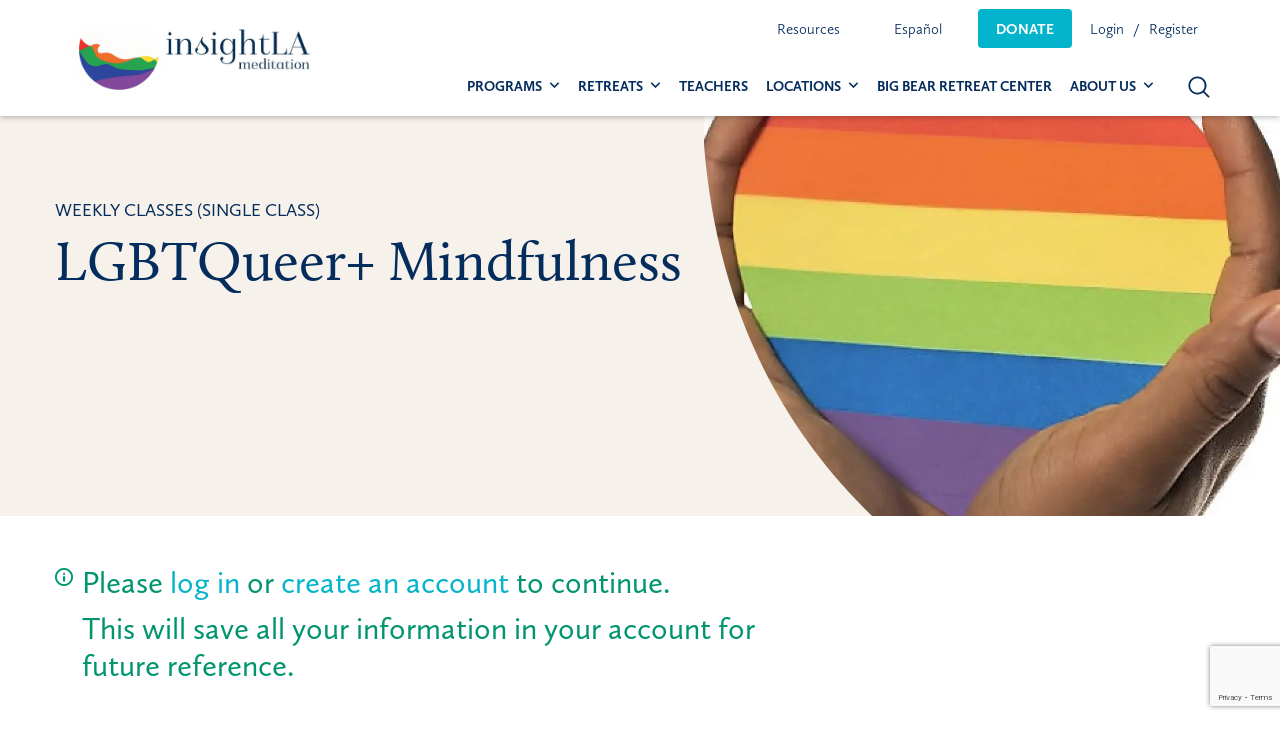

--- FILE ---
content_type: text/html; charset=UTF-8
request_url: https://insightla.org/event/queer-mindfulness/2023-11-12-13-00/monthly-donation/
body_size: 24946
content:

<!doctype html>

  <html class="no-js"  lang="en-US">

	<head>
		<meta charset="utf-8">

		<!-- Force IE to use the latest rendering engine available -->
		<meta http-equiv="X-UA-Compatible" content="IE=edge">
<script type="text/javascript">
/* <![CDATA[ */
 var gform;gform||(document.addEventListener("gform_main_scripts_loaded",function(){gform.scriptsLoaded=!0}),window.addEventListener("DOMContentLoaded",function(){gform.domLoaded=!0}),gform={domLoaded:!1,scriptsLoaded:!1,initializeOnLoaded:function(o){gform.domLoaded&&gform.scriptsLoaded?o():!gform.domLoaded&&gform.scriptsLoaded?window.addEventListener("DOMContentLoaded",o):document.addEventListener("gform_main_scripts_loaded",o)},hooks:{action:{},filter:{}},addAction:function(o,n,r,t){gform.addHook("action",o,n,r,t)},addFilter:function(o,n,r,t){gform.addHook("filter",o,n,r,t)},doAction:function(o){gform.doHook("action",o,arguments)},applyFilters:function(o){return gform.doHook("filter",o,arguments)},removeAction:function(o,n){gform.removeHook("action",o,n)},removeFilter:function(o,n,r){gform.removeHook("filter",o,n,r)},addHook:function(o,n,r,t,i){null==gform.hooks[o][n]&&(gform.hooks[o][n]=[]);var e=gform.hooks[o][n];null==i&&(i=n+"_"+e.length),gform.hooks[o][n].push({tag:i,callable:r,priority:t=null==t?10:t})},doHook:function(n,o,r){var t;if(r=Array.prototype.slice.call(r,1),null!=gform.hooks[n][o]&&((o=gform.hooks[n][o]).sort(function(o,n){return o.priority-n.priority}),o.forEach(function(o){"function"!=typeof(t=o.callable)&&(t=window[t]),"action"==n?t.apply(null,r):r[0]=t.apply(null,r)})),"filter"==n)return r[0]},removeHook:function(o,n,t,i){var r;null!=gform.hooks[o][n]&&(r=(r=gform.hooks[o][n]).filter(function(o,n,r){return!!(null!=i&&i!=o.tag||null!=t&&t!=o.priority)}),gform.hooks[o][n]=r)}}); 
/* ]]> */
</script>


		<!-- Mobile Meta -->
		<meta name="viewport" content="width=device-width, initial-scale=1.0">
		<meta class="foundation-mq">

		<!-- If Site Icon isn't set in customizer -->
		
		<link rel="pingback" href="https://insightla.org/xmlrpc.php">
		<link rel="stylesheet" href="https://use.typekit.net/rja6emv.css">

		<link rel="preload" href="/wp-content/themes/insightla/assets/fonts/insightla_icons.woff" as="font" crossorigin="anonymous">


			<script type="text/javascript">function theChampLoadEvent(e){var t=window.onload;if(typeof window.onload!="function"){window.onload=e}else{window.onload=function(){t();e()}}}</script>
		<script type="text/javascript">var theChampDefaultLang = 'en_US', theChampCloseIconPath = 'https://insightla.org/wp-content/plugins/super-socializer/images/close.png';</script>
		<script>var theChampSiteUrl = 'https://insightla.org', theChampVerified = 0, theChampEmailPopup = 0, heateorSsMoreSharePopupSearchText = 'Search';</script>
			<script>var theChampLoadingImgPath = 'https://insightla.org/wp-content/plugins/super-socializer/images/ajax_loader.gif'; var theChampAjaxUrl = 'https://insightla.org/wp-admin/admin-ajax.php'; var theChampRedirectionUrl = 'https://insightla.org/event/queer-mindfulness/2023-11-12-13-00/monthly-donation/'; var theChampRegRedirectionUrl = 'https://insightla.org/event/queer-mindfulness/2023-11-12-13-00/monthly-donation/'; </script>
				<script> var theChampFBKey = '579587283740918', theChampSameTabLogin = '0', theChampVerified = 0; var theChampAjaxUrl = 'https://insightla.org/wp-admin/admin-ajax.php'; var theChampPopupTitle = ''; var theChampEmailPopup = 0; var theChampEmailAjaxUrl = 'https://insightla.org/wp-admin/admin-ajax.php'; var theChampEmailPopupTitle = ''; var theChampEmailPopupErrorMsg = ''; var theChampEmailPopupUniqueId = ''; var theChampEmailPopupVerifyMessage = ''; var theChampSteamAuthUrl = ""; var theChampCurrentPageUrl = 'https%3A%2F%2Finsightla.org%2Fevent%2Fqueer-mindfulness%2F2023-11-12-13-00%2Fmonthly-donation%2F';  var heateorMSEnabled = 0, theChampTwitterAuthUrl = theChampSiteUrl + "?SuperSocializerAuth=Twitter&super_socializer_redirect_to=" + theChampCurrentPageUrl, theChampLineAuthUrl = theChampSiteUrl + "?SuperSocializerAuth=Line&super_socializer_redirect_to=" + theChampCurrentPageUrl, theChampLiveAuthUrl = theChampSiteUrl + "?SuperSocializerAuth=Live&super_socializer_redirect_to=" + theChampCurrentPageUrl, theChampFacebookAuthUrl = theChampSiteUrl + "?SuperSocializerAuth=Facebook&super_socializer_redirect_to=" + theChampCurrentPageUrl, theChampYahooAuthUrl = theChampSiteUrl + "?SuperSocializerAuth=Yahoo&super_socializer_redirect_to=" + theChampCurrentPageUrl, theChampGoogleAuthUrl = theChampSiteUrl + "?SuperSocializerAuth=Google&super_socializer_redirect_to=" + theChampCurrentPageUrl, theChampYoutubeAuthUrl = theChampSiteUrl + "?SuperSocializerAuth=Youtube&super_socializer_redirect_to=" + theChampCurrentPageUrl, theChampVkontakteAuthUrl = theChampSiteUrl + "?SuperSocializerAuth=Vkontakte&super_socializer_redirect_to=" + theChampCurrentPageUrl, theChampLinkedinAuthUrl = theChampSiteUrl + "?SuperSocializerAuth=Linkedin&super_socializer_redirect_to=" + theChampCurrentPageUrl, theChampInstagramAuthUrl = theChampSiteUrl + "?SuperSocializerAuth=Instagram&super_socializer_redirect_to=" + theChampCurrentPageUrl, theChampWordpressAuthUrl = theChampSiteUrl + "?SuperSocializerAuth=Wordpress&super_socializer_redirect_to=" + theChampCurrentPageUrl, theChampDribbbleAuthUrl = theChampSiteUrl + "?SuperSocializerAuth=Dribbble&super_socializer_redirect_to=" + theChampCurrentPageUrl, theChampGithubAuthUrl = theChampSiteUrl + "?SuperSocializerAuth=Github&super_socializer_redirect_to=" + theChampCurrentPageUrl, theChampSpotifyAuthUrl = theChampSiteUrl + "?SuperSocializerAuth=Spotify&super_socializer_redirect_to=" + theChampCurrentPageUrl, theChampKakaoAuthUrl = theChampSiteUrl + "?SuperSocializerAuth=Kakao&super_socializer_redirect_to=" + theChampCurrentPageUrl, theChampTwitchAuthUrl = theChampSiteUrl + "?SuperSocializerAuth=Twitch&super_socializer_redirect_to=" + theChampCurrentPageUrl, theChampRedditAuthUrl = theChampSiteUrl + "?SuperSocializerAuth=Reddit&super_socializer_redirect_to=" + theChampCurrentPageUrl, theChampDisqusAuthUrl = theChampSiteUrl + "?SuperSocializerAuth=Disqus&super_socializer_redirect_to=" + theChampCurrentPageUrl, theChampDropboxAuthUrl = theChampSiteUrl + "?SuperSocializerAuth=Dropbox&super_socializer_redirect_to=" + theChampCurrentPageUrl, theChampFoursquareAuthUrl = theChampSiteUrl + "?SuperSocializerAuth=Foursquare&super_socializer_redirect_to=" + theChampCurrentPageUrl, theChampAmazonAuthUrl = theChampSiteUrl + "?SuperSocializerAuth=Amazon&super_socializer_redirect_to=" + theChampCurrentPageUrl, theChampStackoverflowAuthUrl = theChampSiteUrl + "?SuperSocializerAuth=Stackoverflow&super_socializer_redirect_to=" + theChampCurrentPageUrl, theChampDiscordAuthUrl = theChampSiteUrl + "?SuperSocializerAuth=Discord&super_socializer_redirect_to=" + theChampCurrentPageUrl, theChampMailruAuthUrl = theChampSiteUrl + "?SuperSocializerAuth=Mailru&super_socializer_redirect_to=" + theChampCurrentPageUrl, theChampYandexAuthUrl = theChampSiteUrl + "?SuperSocializerAuth=Yandex&super_socializer_redirect_to=" + theChampCurrentPageUrl; theChampOdnoklassnikiAuthUrl = theChampSiteUrl + "?SuperSocializerAuth=Odnoklassniki&super_socializer_redirect_to=" + theChampCurrentPageUrl;</script>
			<style type="text/css">
						.the_champ_button_instagram span.the_champ_svg,a.the_champ_instagram span.the_champ_svg{background:radial-gradient(circle at 30% 107%,#fdf497 0,#fdf497 5%,#fd5949 45%,#d6249f 60%,#285aeb 90%)}
					.the_champ_horizontal_sharing .the_champ_svg,.heateor_ss_standard_follow_icons_container .the_champ_svg{
					color: #fff;
				border-width: 0px;
		border-style: solid;
		border-color: transparent;
	}
		.the_champ_horizontal_sharing .theChampTCBackground{
		color:#666;
	}
		.the_champ_horizontal_sharing span.the_champ_svg:hover,.heateor_ss_standard_follow_icons_container span.the_champ_svg:hover{
				border-color: transparent;
	}
		.the_champ_vertical_sharing span.the_champ_svg,.heateor_ss_floating_follow_icons_container span.the_champ_svg{
					color: #fff;
				border-width: 0px;
		border-style: solid;
		border-color: transparent;
	}
		.the_champ_vertical_sharing .theChampTCBackground{
		color:#666;
	}
		.the_champ_vertical_sharing span.the_champ_svg:hover,.heateor_ss_floating_follow_icons_container span.the_champ_svg:hover{
						border-color: transparent;
		}
	@media screen and (max-width:783px){.the_champ_vertical_sharing{display:none!important}}</style>
	<meta name='robots' content='index, follow, max-image-preview:large, max-snippet:-1, max-video-preview:-1' />

<!-- Google Tag Manager for WordPress by gtm4wp.com -->
<script data-cfasync="false" data-pagespeed-no-defer>
	var gtm4wp_datalayer_name = "dataLayer";
	var dataLayer = dataLayer || [];
</script>
<!-- End Google Tag Manager for WordPress by gtm4wp.com -->
	<!-- This site is optimized with the Yoast SEO Premium plugin v20.4 (Yoast SEO v21.8) - https://yoast.com/wordpress/plugins/seo/ -->
	<title>LGBTQ+ Online Meditation Practice Group - InsightLA Meditation</title>
	<meta name="description" content="The LQBTQueer+ Mindfulness practice group meets online once monthly. Expect a guided meditation followed by discussion." />
	<link rel="canonical" href="https://insightla.org/event/queer-mindfulness/" />
	<meta property="og:locale" content="en_US" />
	<meta property="og:type" content="article" />
	<meta property="og:title" content="[Online] LGBTQueer+ Mindfulness" />
	<meta property="og:description" content="The LQBTQueer+ Mindfulness practice group meets online once monthly. Expect a guided meditation followed by discussion." />
	<meta property="og:url" content="https://insightla.org/event/queer-mindfulness/" />
	<meta property="og:site_name" content="InsightLA Meditation" />
	<meta property="article:publisher" content="https://www.facebook.com/pages/InsightLA" />
	<meta property="article:modified_time" content="2026-01-29T00:39:17+00:00" />
	<meta property="og:image" content="https://insightla.org/wp-content/uploads/2019/07/Screen-Shot-2022-06-02-at-9.20.13-AM.jpg" />
	<meta property="og:image:width" content="840" />
	<meta property="og:image:height" content="832" />
	<meta property="og:image:type" content="image/jpeg" />
	<meta name="twitter:card" content="summary_large_image" />
	<meta name="twitter:site" content="@InsightLA" />
	<meta name="twitter:label1" content="Est. reading time" />
	<meta name="twitter:data1" content="1 minute" />
	<script type="application/ld+json" class="yoast-schema-graph">{"@context":"https://schema.org","@graph":[{"@type":"WebPage","@id":"https://insightla.org/event/queer-mindfulness/","url":"https://insightla.org/event/queer-mindfulness/","name":"LGBTQ+ Online Meditation Practice Group - InsightLA Meditation","isPartOf":{"@id":"https://insightla.org/#website"},"primaryImageOfPage":{"@id":"https://insightla.org/event/queer-mindfulness/#primaryimage"},"image":{"@id":"https://insightla.org/event/queer-mindfulness/#primaryimage"},"thumbnailUrl":"https://insightla.org/wp-content/uploads/2019/07/Screen-Shot-2022-06-02-at-9.20.13-AM.jpg","datePublished":"2019-07-16T04:56:38+00:00","dateModified":"2026-01-29T00:39:17+00:00","description":"The LQBTQueer+ Mindfulness practice group meets online once monthly. Expect a guided meditation followed by discussion.","breadcrumb":{"@id":"https://insightla.org/event/queer-mindfulness/#breadcrumb"},"inLanguage":"en-US","potentialAction":[{"@type":"ReadAction","target":["https://insightla.org/event/queer-mindfulness/"]}]},{"@type":"ImageObject","inLanguage":"en-US","@id":"https://insightla.org/event/queer-mindfulness/#primaryimage","url":"https://insightla.org/wp-content/uploads/2019/07/Screen-Shot-2022-06-02-at-9.20.13-AM.jpg","contentUrl":"https://insightla.org/wp-content/uploads/2019/07/Screen-Shot-2022-06-02-at-9.20.13-AM.jpg","width":840,"height":832,"caption":"lgbtq"},{"@type":"BreadcrumbList","@id":"https://insightla.org/event/queer-mindfulness/#breadcrumb","itemListElement":[{"@type":"ListItem","position":1,"name":"Home","item":"https://insightla.org/"},{"@type":"ListItem","position":2,"name":"Events","item":"https://insightla.org/event/"},{"@type":"ListItem","position":3,"name":"LGBTQueer+ Mindfulness"}]},{"@type":"WebSite","@id":"https://insightla.org/#website","url":"https://insightla.org/","name":"InsightLA Meditation","description":"CALMING MINDS, OPENING HEARTS, CHANGING THE WORLD.","publisher":{"@id":"https://insightla.org/#organization"},"potentialAction":[{"@type":"SearchAction","target":{"@type":"EntryPoint","urlTemplate":"https://insightla.org/?s={search_term_string}"},"query-input":"required name=search_term_string"}],"inLanguage":"en-US"},{"@type":"Organization","@id":"https://insightla.org/#organization","name":"InsightLA","url":"https://insightla.org/","logo":{"@type":"ImageObject","inLanguage":"en-US","@id":"https://insightla.org/#/schema/logo/image/","url":"https://insightla.org/wp-content/uploads/2023/06/cropped-InsightLA-Pride-Banner-1250-x-387-px-1250-×-387-px.png","contentUrl":"https://insightla.org/wp-content/uploads/2023/06/cropped-InsightLA-Pride-Banner-1250-x-387-px-1250-×-387-px.png","width":1250,"height":312,"caption":"InsightLA"},"image":{"@id":"https://insightla.org/#/schema/logo/image/"},"sameAs":["https://www.facebook.com/pages/InsightLA","https://twitter.com/InsightLA","https://www.instagram.com/insightlameditation/"]}]}</script>
	<!-- / Yoast SEO Premium plugin. -->


<link rel='dns-prefetch' href='//www.google.com' />
<link rel='dns-prefetch' href='//cdnjs.cloudflare.com' />
<link rel="alternate" type="application/rss+xml" title="InsightLA Meditation &raquo; Feed" href="https://insightla.org/feed/" />
<link rel="alternate" type="application/rss+xml" title="InsightLA Meditation &raquo; Comments Feed" href="https://insightla.org/comments/feed/" />
<link rel='stylesheet' id='site-css-css' href='https://insightla.org/wp-content/themes/insightla/assets/styles/style.css?ver=1705246176' type='text/css' media='all' />
<script type="text/javascript" src="https://insightla.org/wp-includes/js/dist/vendor/wp-polyfill-inert.min.js?ver=3.1.2" id="wp-polyfill-inert-js"></script>
<script type="text/javascript" src="https://insightla.org/wp-includes/js/dist/vendor/regenerator-runtime.min.js?ver=0.14.0" id="regenerator-runtime-js"></script>
<script type="text/javascript" src="https://insightla.org/wp-includes/js/dist/vendor/wp-polyfill.min.js?ver=3.15.0" id="wp-polyfill-js"></script>
<script type="text/javascript" src="https://insightla.org/wp-includes/js/dist/hooks.min.js?ver=c6aec9a8d4e5a5d543a1" id="wp-hooks-js"></script>
<script type="text/javascript" id="say-what-js-js-extra">
/* <![CDATA[ */
var say_what_data = {"replacements":{"gravityforms|Person living on low income|":"Pay-what-you-can"}};
/* ]]> */
</script>
<script type="text/javascript" src="https://insightla.org/wp-content/plugins/say-what/assets/build/frontend.js?ver=fd31684c45e4d85aeb4e" id="say-what-js-js"></script>
<script type="text/javascript" src="https://insightla.org/wp-includes/js/jquery/jquery.min.js?ver=3.7.1" id="jquery-core-js"></script>
<script type="text/javascript" src="https://insightla.org/wp-includes/js/jquery/jquery-migrate.min.js?ver=3.4.1" id="jquery-migrate-js"></script>
<link rel="https://api.w.org/" href="https://insightla.org/wp-json/" /><link rel="alternate" type="application/json" href="https://insightla.org/wp-json/wp/v2/event/2313" /><link rel='shortlink' href='https://insightla.org/?p=2313' />
<link rel="alternate" type="application/json+oembed" href="https://insightla.org/wp-json/oembed/1.0/embed?url=https%3A%2F%2Finsightla.org%2Fevent%2Fqueer-mindfulness%2F" />
<link rel="alternate" type="text/xml+oembed" href="https://insightla.org/wp-json/oembed/1.0/embed?url=https%3A%2F%2Finsightla.org%2Fevent%2Fqueer-mindfulness%2F&#038;format=xml" />

		<script async src="https://www.googletagmanager.com/gtag/js?id=G-EKGXH171VN"></script>
		<script>
			window.dataLayer = window.dataLayer || [];
			function gtag(){dataLayer.push(arguments);}
			gtag('js', new Date());
			<!-- Google tag (gtag.js) -->
			
			
			  window.dataLayer = window.dataLayer || [];
			  function gtag(){dataLayer.push(arguments);}
			  gtag('js', new Date());
			
			  gtag('config', 'UA-64779402-1');
			gtag('config', 'G-EKGXH171VN');
		</script>

	
<!-- Google Tag Manager for WordPress by gtm4wp.com -->
<!-- GTM Container placement set to footer -->
<script data-cfasync="false" data-pagespeed-no-defer type="text/javascript">
	var dataLayer_content = {"pagePostType":"event","pagePostType2":"single-event","pagePostAuthor":"Anisa Testing"};
	dataLayer.push( dataLayer_content );
</script>
<script data-cfasync="false">
(function(w,d,s,l,i){w[l]=w[l]||[];w[l].push({'gtm.start':
new Date().getTime(),event:'gtm.js'});var f=d.getElementsByTagName(s)[0],
j=d.createElement(s),dl=l!='dataLayer'?'&l='+l:'';j.async=true;j.src=
'//www.googletagmanager.com/gtm.js?id='+i+dl;f.parentNode.insertBefore(j,f);
})(window,document,'script','dataLayer','GTM-MZL8LKB');
</script>
<!-- End Google Tag Manager -->
<!-- End Google Tag Manager for WordPress by gtm4wp.com -->    <meta name="description" content="InsightLA is a non-profit meditation center teaching the highest quality mindfulness practices in locations throughout the Greater Los Angeles area. For almost 20 years, we have offered classes, retreats, and special events in an open and welcoming community.">
    <meta name="keywords" content="meditation los angeles, meditation center, mindfulness classes, mindfulness retreats, residential retreats, mindfulness training, mbsr, meditation group, mindfulness meditation">
		<meta property="fb:app_id" content="2319502634935228">
	<meta property="og:title" content=" LGBTQueer+ Mindfulness">
	<meta property="og:type" content="article">
		<meta property="og:image" content="https://insightla.org/wp-content/uploads/2019/07/Screen-Shot-2022-06-02-at-9.20.13-AM.jpg">
	<meta property="og:url" content="https://insightla.org/event/queer-mindfulness/">
	<meta property="og:description" content="A monthly online practice and affinity group for all those on the LGBTQueer+ spectrum, whether new to mindfulness or a seasoned practitioner.
LGBTQueer+ Mindfulness
We warmly invite all those who self-identify as LGBTQueer+ to practice mindfulne...">
	<meta property="og:site_name" content="InsightLA Meditation">
	
	<meta name="twitter:card" content="summary"/>
	<meta name="twitter:site" content="@insightla"/>
	<meta name="twitter:url" content="https://insightla.org/event/queer-mindfulness/"/>
	<meta name="twitter:description" content="A monthly online practice and affinity group for all those on the LGBTQueer+ spectrum, whether new to mindfulness or a seasoned practitioner.
LGBTQueer+ Mindfulness
We warmly invite all those who self-identify as LGBTQueer+ to practice mindfulne..."/>
	<meta name="twitter:title" content=" LGBTQueer+ Mindfulness"/>
	<meta name="twitter:image" content="https://insightla.org/wp-content/uploads/2019/07/Screen-Shot-2022-06-02-at-9.20.13-AM.jpg"/>
	<meta name="redi-version" content="1.2.5" /><script>  document.addEventListener("DOMContentLoaded", function () {
    const interval = setInterval(() => {
      const label = document.querySelector('label[for="choice_2_46_3"]');
      if (label) {
        label.textContent = "Pay-what-you-can";
        clearInterval(interval); // Stop checking once it's updated
      }
    }, 200); // Check every 200ms
  });</script><link rel="icon" href="https://insightla.org/wp-content/uploads/2019/04/cropped-insightla-icon-125x125.png" sizes="32x32" />
<link rel="icon" href="https://insightla.org/wp-content/uploads/2019/04/cropped-insightla-icon-300x300.png" sizes="192x192" />
<link rel="apple-touch-icon" href="https://insightla.org/wp-content/uploads/2019/04/cropped-insightla-icon-300x300.png" />
<meta name="msapplication-TileImage" content="https://insightla.org/wp-content/uploads/2019/04/cropped-insightla-icon-300x300.png" />
		<style type="text/css" id="wp-custom-css">
			.announCarouFredSel_wrapper{
	height: 32px !important;
}
.themify_announcement .announcement_list {
	height: 32px !important;
}
.themify_announcement .close {
	top: 0.6em;
	color: rgba(255,255,255,0.6);
	font-size: 14px;
}
.themify-abar-visible .header.scrollhide-nav{
	top: 44px;
}
.announcement-bar-collapsed .header.scrollhide-nav {
	top:0;
}
.video-background-container {
    position: relative;
    width: 100%;
    height: 100vh; /* Full height of the viewport */
    overflow: hidden;
}

.background-video {
    width: 100%;
    height: 100%;
    object-fit: cover;
}

.video-overlay {
    position: absolute;
    top: 0;
    left: 0;
    right: 0;
    bottom: 0;
    background-color: rgba(0, 0, 0, 0.5); /* Dark overlay with 50% opacity */
    z-index: 1;
}
.main-hero-container {
    position: absolute;
    top: 40%;
    z-index: 9;
    transform: translate(0px, -50%);
}
.single-event ul#gform_fields_2 div#fininacial-support-buttons {
    display: none;
}
a.locationbutton {
    background: #04b4cc;
    display: block;
    color: #fff;
    text-align: center;
    border-radius: 5px;
    margin-bottom: 10px;
    padding: 10px 15px;
}
a.locationbutton:hover{
background-color: #0399ad !important;}
a.commonlocationbutton {
    background: #042c5c;
}

.small-12.medium-6.large-2.cell.ila-footer-menu {
    display: none;
}


@media only screen and (min-width:768px){
.small-12.medium-6.large-2.cell {
    width: 33.3%;
}}

.home-section.donate.gray-bg,.home-section.teachers{
display:none;
}

small.learnmoredonatebutton {
    display: none;
}		</style>
				<script>
		jQuery(document).ready(function($) {
			var os = navigator.platform.toLowerCase();
			if (os.indexOf('mac') != -1) {
				jQuery("body").addClass("mac");
			} else {
				jQuery("body").addClass("pc");
			}
		});
		</script>
		<!-- Facebook Pixel Code -->
		<script>
		!function(f,b,e,v,n,t,s)
		{if(f.fbq)return;n=f.fbq=function(){n.callMethod?
		n.callMethod.apply(n,arguments):n.queue.push(arguments)};
		if(!f._fbq)f._fbq=n;n.push=n;n.loaded=!0;n.version='2.0';
		n.queue=[];t=b.createElement(e);t.async=!0;
		t.src=v;s=b.getElementsByTagName(e)[0];
		s.parentNode.insertBefore(t,s)}(window, document,'script',
		'https://connect.facebook.net/en_US/fbevents.js');
		fbq('init', '223757425333861');
		fbq('track', 'PageView');
		</script>
		<noscript><img height="1" width="1" style="display:none"
		src="https://www.facebook.com/tr?id=223757425333861&ev=PageView&noscript=1"
		/></noscript>
		<!-- End Facebook Pixel Code -->

		<script type="application/ld+json">
			{
				"@context": "https://schema.org",
				"@type": "Organization",
				"name": "InsightLA",
				"legalName" : "InsightLA",
				"url": "https://insightla.org",
				"logo": "https://insightla.org/content/uploads/2019/07/insightla-logo.png",
				"foundingDate": "2002",
				"founders": [
					{
						"@type": "Person",
						"name": "Trudy Goodman, PhD"
					}
				],
				"address": {
					"@type": "PostalAddress",
					"streetAddress": "P.O. Box 7278",
					"addressLocality": "Santa Monica",
					"addressRegion": "CA",
					"postalCode": "90406",
					"addressCountry": "USA"
				},
				"contactPoint": {
					"@type": "ContactPoint",
					"contactType": "support",
					"email": "support@insightla.org"
				},
				"sameAs": [
					"https://www.instagram.com/insightlameditation/",
					"https://www.facebook.com/insightlameditation/",
					"https://twitter.com/InsightLA",
					"https://www.youtube.com/channel/UC2_v_7QQQyw63Mc7h7iW-xw",
					"https://www.youtube.com/@InsightLA-Meditation/videos",
					"https://soundcloud.com/insightla_meditation/"
				]
			}
		</script>

			</head>

	<body class="event-template-default single single-event postid-2313 wp-custom-logo">

	<header class="header scrollhide-nav" role="banner">
									<div class="grid-container">
					 <div class="top-bar" id="top-bar-menu">
	<div class="top-bar-left">
				<a href="https://insightla.org" class="logo"><img src="https://insightla.org/wp-content/uploads/2023/06/cropped-InsightLA-Pride-Banner-1250-x-387-px-1250-×-387-px.png" alt="insightLA logo"></a>
	</div>

	<div class="top-bar-right">	
		<div class="util-nav show-for-large" itemscope itemtype="https://schema.org/SiteNavigationElement">
			<meta itemprop="name" content="Desktop Utility Menu">
			<ul id="util-nav" class="util-nav-menu dropdown menu" data-dropdown-menu><li id="menu-item-52976" class="menu-item menu-item-type-custom menu-item-object-custom menu-item-has-children menu-item-52976"><a href="#" itemprop="url">Resources</a>
<ul class="menu">
	<li id="menu-item-52977" class="menu-item menu-item-type-post_type menu-item-object-page menu-item-52977"><a href="https://insightla.org/blog/" itemprop="url">Blog</a></li>
	<li id="menu-item-52978" class="menu-item menu-item-type-custom menu-item-object-custom menu-item-52978"><a target="_blank" rel="noopener" href="https://www.youtube.com/channel/UC2_v_7QQQyw63Mc7h7iW-xw" itemprop="url">Youtube</a></li>
</ul>
</li>
<li id="menu-item-6275" class="menu-item menu-item-type-custom menu-item-object-custom menu-item-has-children menu-item-6275"><a itemprop="url">Español</a>
<ul class="menu">
	<li id="menu-item-48215" class="menu-item menu-item-type-custom menu-item-object-custom menu-item-48215"><a href="/languages/spanish/" itemprop="url">Ver clases en español</a></li>
</ul>
</li>
<li id="menu-item-317" class="donate-button menu-item menu-item-type-custom menu-item-object-custom menu-item-317"><a href="https://insightla.org/donate/" itemprop="url">Donate</a></li>
</ul>	
							<ul class="menu user-nav-links">
										<li><a href="https://insightla.org/login/?redirect_to=https%3A%2F%2Finsightla.org%2Fevent%2Fqueer-mindfulness%2F2023-11-12-13-00%2Fmonthly-donation%2F" class="login" itemprop="url">Login</a></li>
					<li><a href="https://insightla.org/register/" class="register" itemprop="url">Register</a> </li>
				</ul>
					</div>   
		
		<div class="main-nav">
			<div class="show-for-large" itemscope itemtype="https://schema.org/SiteNavigationElement">
				<meta itemprop="name" content="Desktop Main Menu">
				<ul id="main-nav" class="main-nav dropdown menu" data-dropdown-menu><li id="menu-item-39892" class="menu-item menu-item-type-custom menu-item-object-custom menu-item-has-children menu-item-39892"><a href="https://insightla.org/calendar/" itemprop="url">Programs</a>
<ul class="menu">
	<li id="menu-item-131612" class="menu-item menu-item-type-custom menu-item-object-custom menu-item-131612"><a href="https://insightla.org/fullcalendar/?programs%5B0%5D=156&#038;programs%5B1%5D=4203&#038;mode=simple" itemprop="url">Weekly Classes</a></li>
	<li id="menu-item-136033" class="menu-item menu-item-type-custom menu-item-object-custom menu-item-136033"><a href="https://insightla.org/fullcalendar/?programs%5B0%5D=4996&#038;mode=simple" itemprop="url">Class Series</a></li>
	<li id="menu-item-131608" class="menu-item menu-item-type-custom menu-item-object-custom menu-item-131608"><a href="https://insightla.org/fullcalendar/?programs%5B0%5D=51&#038;mode=simple" itemprop="url">Buddhist Teachings</a></li>
	<li id="menu-item-131607" class="menu-item menu-item-type-custom menu-item-object-custom menu-item-131607"><a href="https://insightla.org/fullcalendar/?programs%5B0%5D=95&#038;programs%5B1%5D=50&#038;mode=simple" itemprop="url">MBSR, MSC, MBHC &#038; Mindfulness for Beginners</a></li>
	<li id="menu-item-131609" class="menu-item menu-item-type-custom menu-item-object-custom menu-item-131609"><a href="https://insightla.org/fullcalendar/?programs%5B0%5D=65&#038;mode=simple" itemprop="url">Special Events</a></li>
</ul>
</li>
<li id="menu-item-2955" class="menu-item menu-item-type-custom menu-item-object-custom menu-item-has-children menu-item-2955"><a href="#" itemprop="url">Retreats</a>
<ul class="menu">
	<li id="menu-item-2956" class="menu-item menu-item-type-custom menu-item-object-custom menu-item-2956"><a href="https://insightla.org/programs/non-residential-retreats/" itemprop="url">Non-Residential Retreats</a></li>
	<li id="menu-item-1330" class="menu-item menu-item-type-taxonomy menu-item-object-programs menu-item-1330"><a href="https://insightla.org/programs/retreats/" itemprop="url">Residential Retreats</a></li>
</ul>
</li>
<li id="menu-item-34133" class="menu-item menu-item-type-post_type menu-item-object-page menu-item-34133"><a href="https://insightla.org/teachers/" itemprop="url">Teachers</a></li>
<li id="menu-item-136222" class="menu-item menu-item-type-custom menu-item-object-custom menu-item-has-children menu-item-136222"><a href="/locations/" itemprop="url">Locations</a>
<ul class="menu">
	<li id="menu-item-136223" class="menu-item menu-item-type-custom menu-item-object-custom menu-item-136223"><a href="https://insightla.org/location/santa-monica-meditation-center/" itemprop="url">Santa Monica Meditation Center</a></li>
	<li id="menu-item-136224" class="menu-item menu-item-type-custom menu-item-object-custom menu-item-136224"><a href="https://insightla.org/location/benedict-canyon-retreat-house/" itemprop="url">Benedict Canyon Retreat House</a></li>
</ul>
</li>
<li id="menu-item-136454" class="menu-item menu-item-type-custom menu-item-object-custom menu-item-136454 current-menu-item-disabled-class"><a href="https://insightla.org/programs/bbrc-events/" itemprop="url">Big Bear Retreat Center</a></li>
<li id="menu-item-53947" class="menu-item menu-item-type-custom menu-item-object-custom menu-item-has-children menu-item-53947"><a href="#" itemprop="url">About Us</a>
<ul class="menu">
	<li id="menu-item-53949" class="menu-item menu-item-type-post_type menu-item-object-page menu-item-53949"><a href="https://insightla.org/about-us/" itemprop="url">About InsightLA Meditation</a></li>
	<li id="menu-item-53950" class="menu-item menu-item-type-post_type menu-item-object-page menu-item-53950"><a href="https://insightla.org/board-of-directors/" itemprop="url">Board of Directors</a></li>
	<li id="menu-item-53951" class="menu-item menu-item-type-post_type menu-item-object-page menu-item-53951"><a href="https://insightla.org/dharma-council/" itemprop="url">InsightLA&#8217;s Dharma Council</a></li>
</ul>
</li>
</ul>			</div>

			<button class="search-toggle" type="button">
				<svg id="search-icon" xmlns="http://www.w3.org/2000/svg"  x="0px" y="0px"
				width="22px" height="22px" viewBox="0 0 25 25" enable-background="new 0 0 25 25" xml:space="preserve">
				<path id="magnifier" d="M10.7,19c-4.6,0-8.2-3.7-8.2-8.2c0-4.6,3.7-8.2,8.2-8.2c4.6,0,8.2,3.7,8.2,8.2C19,15.3,15.3,19,10.7,19
				L10.7,19z M24.2,22.8l-5.5-5.5c1.5-1.8,2.3-4,2.3-6.5c0-5.7-4.6-10.2-10.2-10.2C5.1,0.5,0.5,5.1,0.5,10.8C0.5,16.4,5.1,21,10.7,21
				c2.5,0,4.7-0.9,6.5-2.3l5.5,5.5c0.3,0.3,1,0.4,1.4,0C24.6,23.8,24.6,23.2,24.2,22.8L24.2,22.8z M24.2,22.8"/>
				</svg>

				<svg version="1.1" id="close-search" xmlns="http://www.w3.org/2000/svg" width="17px" height="17px" viewBox="0 0 25 25">
				<path d="M14.1,12.5l10-10c0.4-0.4,0.4-1.2,0-1.6c-0.5-0.5-1.2-0.5-1.6,0l-10,10l-10-10
				C2,0.4,1.3,0.4,0.8,0.8C0.4,1.3,0.4,2,0.8,2.5l10,10l-10,10c-0.5,0.5-0.5,1.2,0,1.6c0.2,0.2,0.5,0.3,0.8,0.3c0.3,0,0.6-0.1,0.8-0.3
				l10-10l10,10c0.2,0.2,0.5,0.3,0.8,0.3c0.3,0,0.6-0.1,0.8-0.3c0.4-0.5,0.4-1.2,0-1.6L14.1,12.5z M14.1,12.5"/>
				</svg>
			</button>
			
			<button class="menu-icon hide-for-large" type="button" data-toggle="off-canvas">
				<span class="show-for-sr">Open Menu</span>
			</button>
		</div>  
	</div>  
</div>	 				</div>
					 	
<div class="search-container">
  <div class="grid-container">	
	  <div class="search-wrapper">       
	    <form role="search" method="get" id="search-form" class="search-form" action="https://insightla.org/">
	        <input type="search" class="search-field input-group-field" placeholder="Search in site" value="" name="s" title="Search for:" data-swplive="true">
					<button type="submit" class="search-submit">
	            <svg xmlns="http://www.w3.org/2000/svg"  x="0px" y="0px"
	                 width="25px" height="25px" viewBox="0 0 25 25" enable-background="new 0 0 25 25" xml:space="preserve">
	              <path id="magnifier" d="M10.7,19c-4.6,0-8.2-3.7-8.2-8.2c0-4.6,3.7-8.2,8.2-8.2c4.6,0,8.2,3.7,8.2,8.2C19,15.3,15.3,19,10.7,19
	                                      L10.7,19z M24.2,22.8l-5.5-5.5c1.5-1.8,2.3-4,2.3-6.5c0-5.7-4.6-10.2-10.2-10.2C5.1,0.5,0.5,5.1,0.5,10.8C0.5,16.4,5.1,21,10.7,21
	                                      c2.5,0,4.7-0.9,6.5-2.3l5.5,5.5c0.3,0.3,1,0.4,1.4,0C24.6,23.8,24.6,23.2,24.2,22.8L24.2,22.8z M24.2,22.8"/>
	            </svg>
	          </button>
	    </form>
	  </div>		  
	</div>
</div>				</header> <!-- end .header -->

		<div class="off-canvas-wrapper">

			<!-- Load off-canvas container. Feel free to remove if not using. -->
			
<div class="off-canvas position-right" id="off-canvas" data-off-canvas  data-transition="overlap" itemscope itemtype="https://schema.org/SiteNavigationElement">
	<meta itemprop="name" content="Mobile Main Menu">
			<ul class="menu user-nav-links">
						<li><a href="https://insightla.org/login/?redirect_to=https%3A%2F%2Finsightla.org%2Fevent%2Fqueer-mindfulness%2F2023-11-12-13-00%2Fmonthly-donation%2F" class="login" itemprop="url">Login</a></li>
			<li><a href="https://insightla.org/register/" class="register" itemprop="url">Register</a></li>
		</ul>
		
	<ul id="offcanvas-nav" class="vertical menu accordion-menu" data-accordion-menu><li id="menu-item-39893" class="menu-item menu-item-type-custom menu-item-object-custom menu-item-has-children menu-item-39893"><a href="https://insightla.org/calendar/" itemprop="url">Programs</a>
<ul class="vertical menu">
	<li id="menu-item-136215" class="menu-item menu-item-type-custom menu-item-object-custom menu-item-136215"><a href="https://insightla.org/fullcalendar/?programs%5B0%5D=156&#038;programs%5B1%5D=4203&#038;mode=simple" itemprop="url">Weekly Classes</a></li>
	<li id="menu-item-136216" class="menu-item menu-item-type-custom menu-item-object-custom menu-item-136216"><a href="https://insightla.org/fullcalendar/?programs%5B0%5D=4996&#038;mode=simple" itemprop="url">Class Series</a></li>
	<li id="menu-item-136211" class="menu-item menu-item-type-custom menu-item-object-custom menu-item-136211"><a href="https://insightla.org/fullcalendar/?programs%5B0%5D=51&#038;mode=simple" itemprop="url">Buddhist Teachings</a></li>
	<li id="menu-item-136210" class="menu-item menu-item-type-custom menu-item-object-custom menu-item-136210"><a href="https://insightla.org/fullcalendar/?programs%5B0%5D=95&#038;programs%5B1%5D=50&#038;mode=simple" itemprop="url">MBSR, MSC, MBHC &#038; Mindfulness for Beginners</a></li>
	<li id="menu-item-136212" class="menu-item menu-item-type-custom menu-item-object-custom menu-item-136212"><a href="https://insightla.org/fullcalendar/?programs%5B0%5D=65&#038;mode=simple" itemprop="url">Special Events</a></li>
</ul>
</li>
<li id="menu-item-3096" class="menu-item menu-item-type-custom menu-item-object-custom menu-item-has-children menu-item-3096"><a href="#" itemprop="url">Retreats</a>
<ul class="vertical menu">
	<li id="menu-item-3098" class="menu-item menu-item-type-custom menu-item-object-custom menu-item-3098"><a href="https://insightla.org/programs/non-residential-retreats/" itemprop="url">Non-Residential Retreats</a></li>
	<li id="menu-item-3097" class="menu-item menu-item-type-taxonomy menu-item-object-programs menu-item-3097"><a href="https://insightla.org/programs/retreats/" itemprop="url">Residential Retreats</a></li>
</ul>
</li>
<li id="menu-item-46474" class="menu-item menu-item-type-post_type menu-item-object-page menu-item-46474"><a href="https://insightla.org/teachers/" itemprop="url">Teachers</a></li>
<li id="menu-item-6223" class="menu-item menu-item-type-post_type menu-item-object-page menu-item-6223"><a href="https://insightla.org/insight-in-action/" itemprop="url">Insight in Action</a></li>
<li id="menu-item-136225" class="menu-item menu-item-type-custom menu-item-object-custom menu-item-has-children menu-item-136225"><a href="/locations/" itemprop="url">Locations</a>
<ul class="vertical menu">
	<li id="menu-item-136226" class="menu-item menu-item-type-custom menu-item-object-custom menu-item-136226"><a href="https://insightla.org/location/santa-monica-meditation-center/" itemprop="url">Santa Monica Meditation Center</a></li>
	<li id="menu-item-136227" class="menu-item menu-item-type-custom menu-item-object-custom menu-item-136227"><a href="https://insightla.org/location/benedict-canyon-retreat-house/" itemprop="url">Benedict Canyon Retreat House</a></li>
</ul>
</li>
<li id="menu-item-136453" class="menu-item menu-item-type-custom menu-item-object-custom menu-item-136453"><a href="/programs/retreats/" itemprop="url">Big Bear Retreat Center</a></li>
<li id="menu-item-3105" class="menu-item menu-item-type-custom menu-item-object-custom menu-item-has-children menu-item-3105"><a itemprop="url">About Us</a>
<ul class="vertical menu">
	<li id="menu-item-6230" class="menu-item menu-item-type-custom menu-item-object-custom menu-item-6230"><a href="https://insightla.org/about-us/" itemprop="url">About InsightLA</a></li>
	<li id="menu-item-13193" class="menu-item menu-item-type-post_type menu-item-object-page menu-item-13193"><a href="https://insightla.org/board-of-directors/" itemprop="url">Board of Directors</a></li>
	<li id="menu-item-3107" class="menu-item menu-item-type-post_type menu-item-object-page menu-item-3107"><a href="https://insightla.org/ways-to-give/" itemprop="url">Ways To Give</a></li>
	<li id="menu-item-124215" class="menu-item menu-item-type-post_type menu-item-object-page menu-item-124215"><a href="https://insightla.org/faq/" itemprop="url">Frequently Asked Questions</a></li>
</ul>
</li>
<li id="menu-item-3101" class="menu-item menu-item-type-custom menu-item-object-custom menu-item-has-children menu-item-3101"><a href="#" itemprop="url">Resources</a>
<ul class="vertical menu">
	<li id="menu-item-3102" class="menu-item menu-item-type-post_type menu-item-object-page menu-item-3102"><a href="https://insightla.org/blog/" itemprop="url">Blog</a></li>
	<li id="menu-item-3104" class="menu-item menu-item-type-custom menu-item-object-custom menu-item-3104"><a target="_blank" rel="noopener" href="https://www.youtube.com/channel/UC2_v_7QQQyw63Mc7h7iW-xw" itemprop="url">Videos</a></li>
</ul>
</li>
<li id="menu-item-49320" class="menu-item menu-item-type-custom menu-item-object-custom menu-item-has-children menu-item-49320"><a href="#" itemprop="url">Español</a>
<ul class="vertical menu">
	<li id="menu-item-49322" class="menu-item menu-item-type-custom menu-item-object-custom menu-item-49322"><a href="/languages/spanish/" itemprop="url">Ver clases en español</a></li>
</ul>
</li>
<li id="menu-item-6220" class="menu-item menu-item-type-post_type menu-item-object-page menu-item-6220"><a href="https://insightla.org/donate/" itemprop="url">DONATE</a></li>
</ul>
	</div>
			<div class="off-canvas-content" data-off-canvas-content>
				
			
				<div class="off-canvas off-canvas-event-policies position-left" id="off-canvas-event-policies" data-off-canvas data-transition="overlap">
		<button class="close-button" aria-label="Close menu" type="button" data-close>
			<span aria-hidden="true">&times;</span>
		</button>

		<div class="event-policies-content">
			<p><b>Safety </b></p>
<p><span>We work to protect the safety of all students. We reserve the right to remove any student from any class, sitting group, retreat, or any event if the student is disruptive to the safe learning environment we maintain for all.</span></p>
<p><b>Cancellation &amp; Refunds</b></p>
<p><span>We reserve the right to cancel a class or event due to low enrollment or other circumstances which would make the event non-viable. If InsightLA cancels an event you’ve registered for, you will be offered a full refund. If an event has to be postponed for any reason, you will have the option to either receive a full refund or transfer your registration to the same event at the new, future date.</span></p>
<p><strong>Donations are not refundable.</strong><br />
 </p>
<p>&nbsp;</p>
		</div>
	</div>

	<div class="content">
		
		<div class="page-hero "
	 style="min-height: 400px;" >
			<svg width="0" height="0" x="0px" y="0px" viewBox="0 0 1044 500">
			<defs>
				<clipPath id="heroClip" clipPathUnits="objectBoundingBox" transform="scale(0.000957, 0.002)">
					<path d="M1124.2,104H80.9c-.5,13-1.1,32.7-.9,36,15.8,196.9,90.5,348,210.1,464h834.1" transform="translate(-79.96 -104)"/>
				</clipPath>
			</defs>
		</svg>
		<div class="hero-img hide-for-small-only" style="background-image: url(https://insightla.org/wp-content/uploads/2019/07/Screen-Shot-2022-06-02-at-9.20.13-AM.jpg); "></div>
		<div class="hero-img show-for-small-only" style="background-image: url(https://insightla.org/wp-content/uploads/2019/07/Screen-Shot-2022-06-02-at-9.20.13-AM-670x664.jpg); "></div>
	
	<header class="page-header">
		<div class="grid-container">
			<div class="grid-x grid-padding-x align-stretch">
				<div class="small-12 medium-12 large-7 cell">
											<p class="subtitle">Weekly Classes (Single Class)</p>
					
					<h1 class="page-title">
						 LGBTQueer+ Mindfulness					</h1>

															
					
									</div>
			</div>
		</div>
	</header>
</div>
		
		<div class="grid-container" >
				<meta itemprop="eventAttendanceMode" content="https://schema.org/OnlineEventAttendanceMode">
		<meta itemprop="eventStatus" content="EventScheduled">

	<span itemprop="organizer" itemscope itemtype="https://schema.org/Organization">
		<meta itemprop="name" content="InsightLA">
		<meta itemprop="url" content="https://insightla.org">
		<meta itemprop="logo" content="https://insightla.org/content/uploads/2019/07/insightla-logo.png">
	</span>
			<div itemprop="offers" itemscope itemtype="https://schema.org/Offer">
			<meta itemprop="name" content="Donation Based Event">
			<meta itemprop="price" content="25">
			<meta itemprop="priceCurrency" content="USD">
							<link itemprop="availability" href="https://schema.org/InStock">
						<meta itemprop="validFrom" content="2019-07-16T04:56">
			<link itemprop="url" href="https://insightla.org/event/queer-mindfulness/registration/">
		</div>
				
			
			<div class="inner-content grid-x grid-padding-x">

				
				
				
				
									<div class="small-12 medium-8 large-8 cell">
														<div class="notification">
				<h3>Please <a href="https://insightla.org/login/?redirect_to=http%3A%2F%2Finsightla.org%2Fevent%2Fqueer-mindfulness%2F2023-11-12-13-00%2Fmonthly-donation%2F">log in</a> or <a href="https://insightla.org/register/">create an account</a> to continue.</h3>
		<h3>This will save all your information in your account for future reference.</h3>
	</div>

							
							
							<script type="text/javascript"></script>
                <div class='gf_browser_chrome gform_wrapper gform_legacy_markup_wrapper gform-theme--no-framework' data-form-theme='legacy' data-form-index='0' id='gform_wrapper_9' >
                        <div class='gform_heading'>
                            <h3 class="gform_title">Program Monthly Donation</h3>
                            <p class='gform_description'></p>
                        </div><form method='post' enctype='multipart/form-data'  id='gform_9'  action='/event/queer-mindfulness/2023-11-12-13-00/monthly-donation/' data-formid='9' novalidate>
                        <div class='gform-body gform_body'><ul id='gform_fields_9' class='gform_fields top_label form_sublabel_below description_below validation_below'><li id="field_9_55" class="gfield gfield--type-html gfield--width-full gfield_html gfield_html_formatted gfield_no_follows_desc field_sublabel_below gfield--no-description field_description_below field_validation_below gfield_visibility_visible"  data-js-reload="field_9_55" ><p>Set up a donation for this class below to automatically occur on the same day each month. To make a one-time donation, you may do so when registering to attend the class by choosing a payment amount of your preference.</p></li><li id="field_9_1" class="gfield gfield--type-name gfield_contains_required field_sublabel_below gfield--no-description field_description_below field_validation_below gfield_visibility_visible"  data-js-reload="field_9_1" ><label class='gfield_label gform-field-label gfield_label_before_complex' >Name<span class="gfield_required"><span class="gfield_required gfield_required_asterisk">*</span></span></label><div class='ginput_complex ginput_container ginput_container--name no_prefix has_first_name no_middle_name has_last_name no_suffix gf_name_has_2 ginput_container_name gform-grid-row' id='input_9_1'>
                            
                            <span id='input_9_1_3_container' class='name_first gform-grid-col gform-grid-col--size-auto' >
                                                    <input type='text' name='input_1.3' id='input_9_1_3' value=''   aria-required='true'     />
                                                    <label for='input_9_1_3' class='gform-field-label gform-field-label--type-sub '>First</label>
                                                </span>
                            
                            <span id='input_9_1_6_container' class='name_last gform-grid-col gform-grid-col--size-auto' >
                                                    <input type='text' name='input_1.6' id='input_9_1_6' value=''   aria-required='true'     />
                                                    <label for='input_9_1_6' class='gform-field-label gform-field-label--type-sub '>Last</label>
                                                </span>
                            
                        </div></li><li id="field_9_2" class="gfield gfield--type-email gfield_contains_required field_sublabel_below gfield--no-description field_description_below field_validation_below gfield_visibility_visible"  data-js-reload="field_9_2" ><label class='gfield_label gform-field-label' for='input_9_2'>Email<span class="gfield_required"><span class="gfield_required gfield_required_asterisk">*</span></span></label><div class='ginput_container ginput_container_email'>
                            <input name='input_2' id='input_9_2' type='email' value='' class='large'    aria-required="true" aria-invalid="false"  />
                        </div></li><li id="field_9_39" class="gfield gfield--type-product gfield--input-type-price gfield_price gfield_price_9_39 gfield_product_9_39 field_sublabel_below gfield--no-description field_description_below field_validation_below gfield_visibility_visible"  data-js-reload="field_9_39" ><label class='gfield_label gform-field-label' for='input_9_39'>Monthly Donation you wish to make</label>
		<small>(<a href="#event-donation-modal" data-open="event-donation-modal" aria-controls="event-donation-modal" aria-haspopup="true" tabindex="0">Learn More</a>)</small>
		
		<div class="reveal" id="event-donation-modal" data-reveal>
			<h4>Information</h4>
			<p>Any amount above the class suggested donation becomes a tax-deductible donation that helps to subsidize the cost for fellow practitioners who might not otherwise be able to afford to attend.</p>
			
			<p>Wondering how your donation impacts the community? See below:</p>
			<ul>
				<li>$20 enables a fellow practitioner to practice who cannot afford to attend</li>
				<li>$40 enables a teacher to provide meditation practices to less privileged community members</li>
				<li>$65 enables a teacher to bring meditation practices to students in underserved schools</li>
			</ul>
			
			<button class="close-button" data-close aria-label="Close modal" type="button">
				<span aria-hidden="true">&times;</span>
			</button>
		</div>
	<div id="fininacial-support-buttons" class="grid-x grid-margin-x align-middle">
		<div class="cell small-12 medium-12 large-8">
			<a class="quick-donation-link" href="#" data-donation-value="10">$10</a><a class="quick-donation-link" href="#" data-donation-value="50">$50</a><a class="quick-donation-link" href="#" data-donation-value="100">$100</a><a class="quick-donation-link" href="#" data-donation-value="200">$200</a><a class="quick-donation-link" href="#" data-donation-value="500">$500</a><a class="quick-donation-link" href="#" data-donation-value="1000">$1000</a>
		</div>
	</div>
	
	<div class="ginput_container ginput_container_product_price" data-event_id="2313">
		<input name="input_39" id="input_9_39" type="text" class="medium ginput_amount" value="25" data-minimal="0" aria-required="true">
	</div>
	
	<script>
	jQuery(document).ready(function() {
		jQuery(document).bind("gform_post_render", gformBindFormatPricingFields);
		
		jQuery(".quick-donation-link").on("click", function(e) {
			e.preventDefault();
			var value = jQuery(this).data("donation-value");
			jQuery("#input_9_39").val(value).trigger("change");
		});
	});
	</script></li><li id="field_9_8" class="gfield gfield--type-address gfield_contains_required field_sublabel_below gfield--no-description field_description_below field_validation_below gfield_visibility_visible"  data-js-reload="field_9_8" ><label class='gfield_label gform-field-label gfield_label_before_complex' >Address<span class="gfield_required"><span class="gfield_required gfield_required_asterisk">*</span></span></label>    
                    <div class='ginput_complex ginput_container has_street has_street2 has_city has_state has_zip has_country ginput_container_address gform-grid-row' id='input_9_8' >
                         <span class='ginput_full address_line_1 ginput_address_line_1 gform-grid-col' id='input_9_8_1_container' >
                                        <input type='text' name='input_8.1' id='input_9_8_1' value=''    aria-required='true'    />
                                        <label for='input_9_8_1' id='input_9_8_1_label' class='gform-field-label gform-field-label--type-sub '>Street Address</label>
                                    </span><span class='ginput_full address_line_2 ginput_address_line_2 gform-grid-col' id='input_9_8_2_container' >
                                        <input type='text' name='input_8.2' id='input_9_8_2' value=''     aria-required='false'   />
                                        <label for='input_9_8_2' id='input_9_8_2_label' class='gform-field-label gform-field-label--type-sub '>Address Line 2</label>
                                    </span><span class='ginput_left address_city ginput_address_city gform-grid-col' id='input_9_8_3_container' >
                                    <input type='text' name='input_8.3' id='input_9_8_3' value=''    aria-required='true'    />
                                    <label for='input_9_8_3' id='input_9_8_3_label' class='gform-field-label gform-field-label--type-sub '>City</label>
                                 </span><span class='ginput_right address_state ginput_address_state gform-grid-col' id='input_9_8_4_container' >
                                        <input type='text' name='input_8.4' id='input_9_8_4' value=''      aria-required='true'    />
                                        <label for='input_9_8_4' id='input_9_8_4_label' class='gform-field-label gform-field-label--type-sub '>State / Province / Region</label>
                                      </span><span class='ginput_left address_zip ginput_address_zip gform-grid-col' id='input_9_8_5_container' >
                                    <input type='text' name='input_8.5' id='input_9_8_5' value=''    aria-required='true'    />
                                    <label for='input_9_8_5' id='input_9_8_5_label' class='gform-field-label gform-field-label--type-sub '>ZIP / Postal Code</label>
                                </span><span class='ginput_right address_country ginput_address_country gform-grid-col' id='input_9_8_6_container' >
                                        <select name='input_8.6' id='input_9_8_6'   aria-required='true'    ><option value='' ></option><option value='Afghanistan' >Afghanistan</option><option value='Albania' >Albania</option><option value='Algeria' >Algeria</option><option value='American Samoa' >American Samoa</option><option value='Andorra' >Andorra</option><option value='Angola' >Angola</option><option value='Anguilla' >Anguilla</option><option value='Antarctica' >Antarctica</option><option value='Antigua and Barbuda' >Antigua and Barbuda</option><option value='Argentina' >Argentina</option><option value='Armenia' >Armenia</option><option value='Aruba' >Aruba</option><option value='Australia' >Australia</option><option value='Austria' >Austria</option><option value='Azerbaijan' >Azerbaijan</option><option value='Bahamas' >Bahamas</option><option value='Bahrain' >Bahrain</option><option value='Bangladesh' >Bangladesh</option><option value='Barbados' >Barbados</option><option value='Belarus' >Belarus</option><option value='Belgium' >Belgium</option><option value='Belize' >Belize</option><option value='Benin' >Benin</option><option value='Bermuda' >Bermuda</option><option value='Bhutan' >Bhutan</option><option value='Bolivia' >Bolivia</option><option value='Bonaire, Sint Eustatius and Saba' >Bonaire, Sint Eustatius and Saba</option><option value='Bosnia and Herzegovina' >Bosnia and Herzegovina</option><option value='Botswana' >Botswana</option><option value='Bouvet Island' >Bouvet Island</option><option value='Brazil' >Brazil</option><option value='British Indian Ocean Territory' >British Indian Ocean Territory</option><option value='Brunei Darussalam' >Brunei Darussalam</option><option value='Bulgaria' >Bulgaria</option><option value='Burkina Faso' >Burkina Faso</option><option value='Burundi' >Burundi</option><option value='Cabo Verde' >Cabo Verde</option><option value='Cambodia' >Cambodia</option><option value='Cameroon' >Cameroon</option><option value='Canada' >Canada</option><option value='Cayman Islands' >Cayman Islands</option><option value='Central African Republic' >Central African Republic</option><option value='Chad' >Chad</option><option value='Chile' >Chile</option><option value='China' >China</option><option value='Christmas Island' >Christmas Island</option><option value='Cocos Islands' >Cocos Islands</option><option value='Colombia' >Colombia</option><option value='Comoros' >Comoros</option><option value='Congo' >Congo</option><option value='Congo, Democratic Republic of the' >Congo, Democratic Republic of the</option><option value='Cook Islands' >Cook Islands</option><option value='Costa Rica' >Costa Rica</option><option value='Croatia' >Croatia</option><option value='Cuba' >Cuba</option><option value='Curaçao' >Curaçao</option><option value='Cyprus' >Cyprus</option><option value='Czechia' >Czechia</option><option value='Côte d&#039;Ivoire' >Côte d&#039;Ivoire</option><option value='Denmark' >Denmark</option><option value='Djibouti' >Djibouti</option><option value='Dominica' >Dominica</option><option value='Dominican Republic' >Dominican Republic</option><option value='Ecuador' >Ecuador</option><option value='Egypt' >Egypt</option><option value='El Salvador' >El Salvador</option><option value='Equatorial Guinea' >Equatorial Guinea</option><option value='Eritrea' >Eritrea</option><option value='Estonia' >Estonia</option><option value='Eswatini' >Eswatini</option><option value='Ethiopia' >Ethiopia</option><option value='Falkland Islands' >Falkland Islands</option><option value='Faroe Islands' >Faroe Islands</option><option value='Fiji' >Fiji</option><option value='Finland' >Finland</option><option value='France' >France</option><option value='French Guiana' >French Guiana</option><option value='French Polynesia' >French Polynesia</option><option value='French Southern Territories' >French Southern Territories</option><option value='Gabon' >Gabon</option><option value='Gambia' >Gambia</option><option value='Georgia' >Georgia</option><option value='Germany' >Germany</option><option value='Ghana' >Ghana</option><option value='Gibraltar' >Gibraltar</option><option value='Greece' >Greece</option><option value='Greenland' >Greenland</option><option value='Grenada' >Grenada</option><option value='Guadeloupe' >Guadeloupe</option><option value='Guam' >Guam</option><option value='Guatemala' >Guatemala</option><option value='Guernsey' >Guernsey</option><option value='Guinea' >Guinea</option><option value='Guinea-Bissau' >Guinea-Bissau</option><option value='Guyana' >Guyana</option><option value='Haiti' >Haiti</option><option value='Heard Island and McDonald Islands' >Heard Island and McDonald Islands</option><option value='Holy See' >Holy See</option><option value='Honduras' >Honduras</option><option value='Hong Kong' >Hong Kong</option><option value='Hungary' >Hungary</option><option value='Iceland' >Iceland</option><option value='India' >India</option><option value='Indonesia' >Indonesia</option><option value='Iran' >Iran</option><option value='Iraq' >Iraq</option><option value='Ireland' >Ireland</option><option value='Isle of Man' >Isle of Man</option><option value='Israel' >Israel</option><option value='Italy' >Italy</option><option value='Jamaica' >Jamaica</option><option value='Japan' >Japan</option><option value='Jersey' >Jersey</option><option value='Jordan' >Jordan</option><option value='Kazakhstan' >Kazakhstan</option><option value='Kenya' >Kenya</option><option value='Kiribati' >Kiribati</option><option value='Korea, Democratic People&#039;s Republic of' >Korea, Democratic People&#039;s Republic of</option><option value='Korea, Republic of' >Korea, Republic of</option><option value='Kuwait' >Kuwait</option><option value='Kyrgyzstan' >Kyrgyzstan</option><option value='Lao People&#039;s Democratic Republic' >Lao People&#039;s Democratic Republic</option><option value='Latvia' >Latvia</option><option value='Lebanon' >Lebanon</option><option value='Lesotho' >Lesotho</option><option value='Liberia' >Liberia</option><option value='Libya' >Libya</option><option value='Liechtenstein' >Liechtenstein</option><option value='Lithuania' >Lithuania</option><option value='Luxembourg' >Luxembourg</option><option value='Macao' >Macao</option><option value='Madagascar' >Madagascar</option><option value='Malawi' >Malawi</option><option value='Malaysia' >Malaysia</option><option value='Maldives' >Maldives</option><option value='Mali' >Mali</option><option value='Malta' >Malta</option><option value='Marshall Islands' >Marshall Islands</option><option value='Martinique' >Martinique</option><option value='Mauritania' >Mauritania</option><option value='Mauritius' >Mauritius</option><option value='Mayotte' >Mayotte</option><option value='Mexico' >Mexico</option><option value='Micronesia' >Micronesia</option><option value='Moldova' >Moldova</option><option value='Monaco' >Monaco</option><option value='Mongolia' >Mongolia</option><option value='Montenegro' >Montenegro</option><option value='Montserrat' >Montserrat</option><option value='Morocco' >Morocco</option><option value='Mozambique' >Mozambique</option><option value='Myanmar' >Myanmar</option><option value='Namibia' >Namibia</option><option value='Nauru' >Nauru</option><option value='Nepal' >Nepal</option><option value='Netherlands' >Netherlands</option><option value='New Caledonia' >New Caledonia</option><option value='New Zealand' >New Zealand</option><option value='Nicaragua' >Nicaragua</option><option value='Niger' >Niger</option><option value='Nigeria' >Nigeria</option><option value='Niue' >Niue</option><option value='Norfolk Island' >Norfolk Island</option><option value='North Macedonia' >North Macedonia</option><option value='Northern Mariana Islands' >Northern Mariana Islands</option><option value='Norway' >Norway</option><option value='Oman' >Oman</option><option value='Pakistan' >Pakistan</option><option value='Palau' >Palau</option><option value='Palestine, State of' >Palestine, State of</option><option value='Panama' >Panama</option><option value='Papua New Guinea' >Papua New Guinea</option><option value='Paraguay' >Paraguay</option><option value='Peru' >Peru</option><option value='Philippines' >Philippines</option><option value='Pitcairn' >Pitcairn</option><option value='Poland' >Poland</option><option value='Portugal' >Portugal</option><option value='Puerto Rico' >Puerto Rico</option><option value='Qatar' >Qatar</option><option value='Romania' >Romania</option><option value='Russian Federation' >Russian Federation</option><option value='Rwanda' >Rwanda</option><option value='Réunion' >Réunion</option><option value='Saint Barthélemy' >Saint Barthélemy</option><option value='Saint Helena, Ascension and Tristan da Cunha' >Saint Helena, Ascension and Tristan da Cunha</option><option value='Saint Kitts and Nevis' >Saint Kitts and Nevis</option><option value='Saint Lucia' >Saint Lucia</option><option value='Saint Martin' >Saint Martin</option><option value='Saint Pierre and Miquelon' >Saint Pierre and Miquelon</option><option value='Saint Vincent and the Grenadines' >Saint Vincent and the Grenadines</option><option value='Samoa' >Samoa</option><option value='San Marino' >San Marino</option><option value='Sao Tome and Principe' >Sao Tome and Principe</option><option value='Saudi Arabia' >Saudi Arabia</option><option value='Senegal' >Senegal</option><option value='Serbia' >Serbia</option><option value='Seychelles' >Seychelles</option><option value='Sierra Leone' >Sierra Leone</option><option value='Singapore' >Singapore</option><option value='Sint Maarten' >Sint Maarten</option><option value='Slovakia' >Slovakia</option><option value='Slovenia' >Slovenia</option><option value='Solomon Islands' >Solomon Islands</option><option value='Somalia' >Somalia</option><option value='South Africa' >South Africa</option><option value='South Georgia and the South Sandwich Islands' >South Georgia and the South Sandwich Islands</option><option value='South Sudan' >South Sudan</option><option value='Spain' >Spain</option><option value='Sri Lanka' >Sri Lanka</option><option value='Sudan' >Sudan</option><option value='Suriname' >Suriname</option><option value='Svalbard and Jan Mayen' >Svalbard and Jan Mayen</option><option value='Sweden' >Sweden</option><option value='Switzerland' >Switzerland</option><option value='Syria Arab Republic' >Syria Arab Republic</option><option value='Taiwan' >Taiwan</option><option value='Tajikistan' >Tajikistan</option><option value='Tanzania, the United Republic of' >Tanzania, the United Republic of</option><option value='Thailand' >Thailand</option><option value='Timor-Leste' >Timor-Leste</option><option value='Togo' >Togo</option><option value='Tokelau' >Tokelau</option><option value='Tonga' >Tonga</option><option value='Trinidad and Tobago' >Trinidad and Tobago</option><option value='Tunisia' >Tunisia</option><option value='Turkmenistan' >Turkmenistan</option><option value='Turks and Caicos Islands' >Turks and Caicos Islands</option><option value='Tuvalu' >Tuvalu</option><option value='Türkiye' >Türkiye</option><option value='US Minor Outlying Islands' >US Minor Outlying Islands</option><option value='Uganda' >Uganda</option><option value='Ukraine' >Ukraine</option><option value='United Arab Emirates' >United Arab Emirates</option><option value='United Kingdom' >United Kingdom</option><option value='United States' selected='selected'>United States</option><option value='Uruguay' >Uruguay</option><option value='Uzbekistan' >Uzbekistan</option><option value='Vanuatu' >Vanuatu</option><option value='Venezuela' >Venezuela</option><option value='Viet Nam' >Viet Nam</option><option value='Virgin Islands, British' >Virgin Islands, British</option><option value='Virgin Islands, U.S.' >Virgin Islands, U.S.</option><option value='Wallis and Futuna' >Wallis and Futuna</option><option value='Western Sahara' >Western Sahara</option><option value='Yemen' >Yemen</option><option value='Zambia' >Zambia</option><option value='Zimbabwe' >Zimbabwe</option><option value='Åland Islands' >Åland Islands</option></select>
                                        <label for='input_9_8_6' id='input_9_8_6_label' class='gform-field-label gform-field-label--type-sub '>Country</label>
                                    </span>
                    <div class='gf_clear gf_clear_complex'></div>
                </div></li><li id="field_9_49" class="gfield gfield--type-checkbox gfield--type-choice field_sublabel_below gfield--no-description field_description_below field_validation_below gfield_visibility_visible"  data-js-reload="field_9_49" ><label class='gfield_label gform-field-label gfield_label_before_complex' >Help offset InsightLA&#039;s processing fees</label><div class='ginput_container ginput_container_checkbox'><ul class='gfield_checkbox' id='input_9_49'><li class='gchoice gchoice_9_49_1'>
								<input class='gfield-choice-input' name='input_49.1' type='checkbox'  value='1' checked='checked' id='choice_9_49_1'   />
								<label for='choice_9_49_1' id='label_9_49_1' class='gform-field-label gform-field-label--type-inline'>Include 3.5% transaction fee</label>
							</li>
	<script type="text/javascript">
	jQuery(document).ready(function() {
		gform.addFilter("gform_product_total", function(total, formId){
			if (jQuery("input#choice_9_49_1").is(":checked")) {
				total = total + (total*3.5)/100;
			} 
			
			// it is important to have the total rounded up, for cases where for example we have a total of 5.175 which should be rounded to 5.18 and not 5.17
			var currency = new Currency(gf_global.gf_currency_config);
			
			total = currency.numberFormat(total, 2);
			total = total.replace( ",", "" );
			
			return total;
		});
		
		jQuery("input#choice_9_49_1").on("change", function() {
			if(this.checked) {
				jQuery("input#input_9_39").trigger("change");
			} else {
				jQuery("input#input_9_39").trigger("change");
			}
		});
		
		
		jQuery("input#input_9_39").on("change", function(){
			if(parseInt(this.value) <= 0){
				jQuery(this).val("");
			} 
		});
	});
	</script></ul></div></li><li id="field_9_6" class="gfield gfield--type-total gfield_price gfield_price_9_ gfield_total gfield_total_9_ field_sublabel_below gfield--no-description field_description_below field_validation_below gfield_visibility_visible"  aria-atomic="true" aria-live="polite" data-js-reload="field_9_6" ><label class='gfield_label gform-field-label' for='input_9_6'>Total</label><div class='ginput_container ginput_container_total'>
							<span class='ginput_total ginput_total_9'>$0.00</span>
							<input type='hidden' name='input_6' id='input_9_6' class='gform_hidden'/>
						</div></li><li id="field_9_5" class="gfield gfield--type-stripe_creditcard gfield_contains_required field_sublabel_below gfield--no-description field_description_below field_validation_below gfield_visibility_visible gfield--type-stripe_creditcard-card"  data-js-reload="field_9_5" ><label class='gfield_label gfield_label_before_complex gform-field-label' for='input_9_5_1'>Credit Card<span class="gfield_required"><span class="gfield_required gfield_required_asterisk">*</span></span></label><div class='ginput_complex ginput_container ginput_container_creditcard ginput_stripe_creditcard gform-grid-row' id='input_9_5'><div class='ginput_full gform-grid-col' id='input_9_5_1_container' data-payment-element='false'><div id='input_9_5_1' class='gform-theme-field-control StripeElement--card'></div><label for='input_9_5_1' id='input_9_5_1_label' class='gform-field-label gform-field-label--type-sub'>Card Details</label></div><!-- .ginput_full --><div class='ginput_full gform-grid-col' id='input_9_5_5_container'>
					<input type='text' name='input_5.5' id='input_9_5_5' value=''>
					<label for='input_9_5_5' id='input_9_5_5_label' class='gform-field-label gform-field-label--type-sub'>Cardholder Name</label>
				</div></div><!-- .ginput_container -->
			<style type="text/css">
				:root {
  					--link-login-string: "Link login"
				}
			</style></li><li id="field_9_9" class="gfield gfield--type-text field_sublabel_below gfield--no-description field_description_below field_validation_below gfield_visibility_hidden"  data-js-reload="field_9_9" ><div class='admin-hidden-markup'><i class='gform-icon gform-icon--hidden'></i><span>Hidden</span></div><label class='gfield_label gform-field-label' for='input_9_9'>Class name</label><div class='ginput_container ginput_container_text'><input name='input_9' id='input_9_9' type='text' value='[Online] LGBTQueer+ Mindfulness' class='medium'      aria-invalid="false"   /> </div></li><li id="field_9_15" class="gfield gfield--type-text field_sublabel_below gfield--no-description field_description_below field_validation_below gfield_visibility_hidden"  data-js-reload="field_9_15" ><div class='admin-hidden-markup'><i class='gform-icon gform-icon--hidden'></i><span>Hidden</span></div><label class='gfield_label gform-field-label' for='input_9_15'>Class Location</label><div class='ginput_container ginput_container_text'><input name='input_15' id='input_9_15' type='text' value='Online' class='medium'      aria-invalid="false"   /> </div></li><li id="field_9_14" class="gfield gfield--type-text field_sublabel_below gfield--no-description field_description_below field_validation_below gfield_visibility_hidden"  data-js-reload="field_9_14" ><div class='admin-hidden-markup'><i class='gform-icon gform-icon--hidden'></i><span>Hidden</span></div><label class='gfield_label gform-field-label' for='input_9_14'>Class Teachers</label><div class='ginput_container ginput_container_text'><input name='input_14' id='input_9_14' type='text' value='Elliott Law, MS, CYT-200, Robert Lurye, MEd' class='medium'      aria-invalid="false"   /> </div></li><li id="field_9_12" class="gfield gfield--type-text field_sublabel_below gfield--no-description field_description_below field_validation_below gfield_visibility_hidden"  data-js-reload="field_9_12" ><div class='admin-hidden-markup'><i class='gform-icon gform-icon--hidden'></i><span>Hidden</span></div><label class='gfield_label gform-field-label' for='input_9_12'>Class Program</label><div class='ginput_container ginput_container_text'><input name='input_12' id='input_9_12' type='text' value='Affinity Groups, Weekly Classes' class='medium'      aria-invalid="false"   /> </div></li><li id="field_9_11" class="gfield gfield--type-text field_sublabel_below gfield--no-description field_description_below field_validation_below gfield_visibility_hidden"  data-js-reload="field_9_11" ><div class='admin-hidden-markup'><i class='gform-icon gform-icon--hidden'></i><span>Hidden</span></div><label class='gfield_label gform-field-label' for='input_9_11'>Class Format</label><div class='ginput_container ginput_container_text'><input name='input_11' id='input_9_11' type='text' value='Single Class' class='medium'      aria-invalid="false"   /> </div></li><li id="field_9_42" class="gfield gfield--type-list field_sublabel_below gfield--no-description field_description_below field_validation_below gfield_visibility_hidden"  data-js-reload="field_9_42" ><div class='admin-hidden-markup'><i class='gform-icon gform-icon--hidden'></i><span>Hidden</span></div><label class='gfield_label gform-field-label gfield_label_before_complex' >Classes</label><style type="text/css">

						body .ginput_container_list table.gfield_list tbody tr td.gfield_list_icons {
							vertical-align: middle !important;
						}

						body .ginput_container_list table.gfield_list tbody tr td.gfield_list_icons img {
							background-color: transparent !important;
							background-position: 0 0;
							background-size: 16px 16px !important;
							background-repeat: no-repeat;
							border: none !important;
							width: 16px !important;
							height: 16px !important;
							opacity: 0.5;
							transition: opacity .5s ease-out;
						    -moz-transition: opacity .5s ease-out;
						    -webkit-transition: opacity .5s ease-out;
						    -o-transition: opacity .5s ease-out;
						}

						body .ginput_container_list table.gfield_list tbody tr td.gfield_list_icons a:hover img {
							opacity: 1.0;
						}

						</style><div class='ginput_container ginput_container_list ginput_list'><table class='gfield_list gfield_list_container'><colgroup><col id='gfield_list_42_col_1' class='gfield_list_col_odd' /><col id='gfield_list_42_col_2' class='gfield_list_col_even' /><col id='gfield_list_42_col_3' class='gfield_list_col_odd' /></colgroup><thead><tr><th scope="col">ID</th><th scope="col">Name</th><td>&nbsp;</td></tr></thead><tbody><tr class='gfield_list_row_odd gfield_list_group'><td class='gfield_list_cell gfield_list_42_cell1' data-label='ID'><input aria-invalid='false'   aria-label='ID, Row 1' data-aria-label-template='ID, Row {0}' type='text' name='input_42[]' value='2313'   /></td><td class='gfield_list_cell gfield_list_42_cell2' data-label='Name'><input aria-invalid='false'   aria-label='Name, Row 1' data-aria-label-template='Name, Row {0}' type='text' name='input_42[]' value='[Online] LGBTQueer+ Mindfulness'   /></td><td class='gfield_list_icons'>   <a href='javascript:void(0);' class='add_list_item ' aria-label='Add another row' onclick='gformAddListItem(this, 0)' onkeypress='gformAddListItem(this, 0)'><img src='https://insightla.org/wp-content/plugins/gravityforms/images/list-add.svg' alt='' title='Add a new row' /></a>   <a href='javascript:void(0);' class='delete_list_item' aria-label='Remove this row' onclick='gformDeleteListItem(this, 0)' onkeypress='gformDeleteListItem(this, 0)' style="visibility:hidden;"><img src='https://insightla.org/wp-content/plugins/gravityforms/images/list-remove.svg' alt='' title='Remove this row' /></a></td></tr></tbody></table></div></li><li id="field_9_43" class="gfield gfield--type-list field_sublabel_below gfield--no-description field_description_below field_validation_below gfield_visibility_hidden"  data-js-reload="field_9_43" ><div class='admin-hidden-markup'><i class='gform-icon gform-icon--hidden'></i><span>Hidden</span></div><label class='gfield_label gform-field-label gfield_label_before_complex' >Locations</label><div class='ginput_container ginput_container_list ginput_list'><table class='gfield_list gfield_list_container'><colgroup><col id='gfield_list_43_col_1' class='gfield_list_col_odd' /><col id='gfield_list_43_col_2' class='gfield_list_col_even' /><col id='gfield_list_43_col_3' class='gfield_list_col_odd' /></colgroup><thead><tr><th scope="col">ID</th><th scope="col">Name</th><td>&nbsp;</td></tr></thead><tbody><tr class='gfield_list_row_odd gfield_list_group'><td class='gfield_list_cell gfield_list_43_cell1' data-label='ID'><input aria-invalid='false'   aria-label='ID, Row 1' data-aria-label-template='ID, Row {0}' type='text' name='input_43[]' value='4684'   /></td><td class='gfield_list_cell gfield_list_43_cell2' data-label='Name'><input aria-invalid='false'   aria-label='Name, Row 1' data-aria-label-template='Name, Row {0}' type='text' name='input_43[]' value='Online'   /></td><td class='gfield_list_icons'>   <a href='javascript:void(0);' class='add_list_item ' aria-label='Add another row' onclick='gformAddListItem(this, 0)' onkeypress='gformAddListItem(this, 0)'><img src='https://insightla.org/wp-content/plugins/gravityforms/images/list-add.svg' alt='' title='Add a new row' /></a>   <a href='javascript:void(0);' class='delete_list_item' aria-label='Remove this row' onclick='gformDeleteListItem(this, 0)' onkeypress='gformDeleteListItem(this, 0)' style="visibility:hidden;"><img src='https://insightla.org/wp-content/plugins/gravityforms/images/list-remove.svg' alt='' title='Remove this row' /></a></td></tr></tbody></table></div></li><li id="field_9_44" class="gfield gfield--type-list field_sublabel_below gfield--no-description field_description_below field_validation_below gfield_visibility_hidden"  data-js-reload="field_9_44" ><div class='admin-hidden-markup'><i class='gform-icon gform-icon--hidden'></i><span>Hidden</span></div><label class='gfield_label gform-field-label gfield_label_before_complex' >Teachers</label><div class='ginput_container ginput_container_list ginput_list'><table class='gfield_list gfield_list_container'><colgroup><col id='gfield_list_44_col_1' class='gfield_list_col_odd' /><col id='gfield_list_44_col_2' class='gfield_list_col_even' /><col id='gfield_list_44_col_3' class='gfield_list_col_odd' /></colgroup><thead><tr><th scope="col">ID</th><th scope="col">Name</th><td>&nbsp;</td></tr></thead><tbody><tr class='gfield_list_row_odd gfield_list_group'><td class='gfield_list_cell gfield_list_44_cell1' data-label='ID'><input aria-invalid='false'   aria-label='ID, Row 1' data-aria-label-template='ID, Row {0}' type='text' name='input_44[]' value='1092'   /></td><td class='gfield_list_cell gfield_list_44_cell2' data-label='Name'><input aria-invalid='false'   aria-label='Name, Row 1' data-aria-label-template='Name, Row {0}' type='text' name='input_44[]' value='Elliott Law, MS, CYT-200'   /></td><td class='gfield_list_icons'>   <a href='javascript:void(0);' class='add_list_item ' aria-label='Add another row' onclick='gformAddListItem(this, 0)' onkeypress='gformAddListItem(this, 0)'><img src='https://insightla.org/wp-content/plugins/gravityforms/images/list-add.svg' alt='' title='Add a new row' /></a>   <a href='javascript:void(0);' class='delete_list_item' aria-label='Remove this row' onclick='gformDeleteListItem(this, 0)' onkeypress='gformDeleteListItem(this, 0)' ><img src='https://insightla.org/wp-content/plugins/gravityforms/images/list-remove.svg' alt='' title='Remove this row' /></a></td></tr><tr class='gfield_list_row_even gfield_list_group'><td class='gfield_list_cell gfield_list_44_cell1' data-label='ID'><input aria-invalid='false'   aria-label='ID, Row 2' data-aria-label-template='ID, Row {0}' type='text' name='input_44[]' value='2896'   /></td><td class='gfield_list_cell gfield_list_44_cell2' data-label='Name'><input aria-invalid='false'   aria-label='Name, Row 2' data-aria-label-template='Name, Row {0}' type='text' name='input_44[]' value='Robert Lurye, MEd'   /></td><td class='gfield_list_icons'>   <a href='javascript:void(0);' class='add_list_item ' aria-label='Add another row' onclick='gformAddListItem(this, 0)' onkeypress='gformAddListItem(this, 0)'><img src='https://insightla.org/wp-content/plugins/gravityforms/images/list-add.svg' alt='' title='Add a new row' /></a>   <a href='javascript:void(0);' class='delete_list_item' aria-label='Remove this row' onclick='gformDeleteListItem(this, 0)' onkeypress='gformDeleteListItem(this, 0)' ><img src='https://insightla.org/wp-content/plugins/gravityforms/images/list-remove.svg' alt='' title='Remove this row' /></a></td></tr></tbody></table></div></li><li id="field_9_45" class="gfield gfield--type-list field_sublabel_below gfield--no-description field_description_below field_validation_below gfield_visibility_hidden"  data-js-reload="field_9_45" ><div class='admin-hidden-markup'><i class='gform-icon gform-icon--hidden'></i><span>Hidden</span></div><label class='gfield_label gform-field-label gfield_label_before_complex' >Programs</label><div class='ginput_container ginput_container_list ginput_list'><table class='gfield_list gfield_list_container'><colgroup><col id='gfield_list_45_col_1' class='gfield_list_col_odd' /><col id='gfield_list_45_col_2' class='gfield_list_col_even' /><col id='gfield_list_45_col_3' class='gfield_list_col_odd' /></colgroup><thead><tr><th scope="col">ID</th><th scope="col">Name</th><td>&nbsp;</td></tr></thead><tbody><tr class='gfield_list_row_odd gfield_list_group'><td class='gfield_list_cell gfield_list_45_cell1' data-label='ID'><input aria-invalid='false'   aria-label='ID, Row 1' data-aria-label-template='ID, Row {0}' type='text' name='input_45[]' value='4203'   /></td><td class='gfield_list_cell gfield_list_45_cell2' data-label='Name'><input aria-invalid='false'   aria-label='Name, Row 1' data-aria-label-template='Name, Row {0}' type='text' name='input_45[]' value='Affinity Groups'   /></td><td class='gfield_list_icons'>   <a href='javascript:void(0);' class='add_list_item ' aria-label='Add another row' onclick='gformAddListItem(this, 0)' onkeypress='gformAddListItem(this, 0)'><img src='https://insightla.org/wp-content/plugins/gravityforms/images/list-add.svg' alt='' title='Add a new row' /></a>   <a href='javascript:void(0);' class='delete_list_item' aria-label='Remove this row' onclick='gformDeleteListItem(this, 0)' onkeypress='gformDeleteListItem(this, 0)' ><img src='https://insightla.org/wp-content/plugins/gravityforms/images/list-remove.svg' alt='' title='Remove this row' /></a></td></tr><tr class='gfield_list_row_even gfield_list_group'><td class='gfield_list_cell gfield_list_45_cell1' data-label='ID'><input aria-invalid='false'   aria-label='ID, Row 2' data-aria-label-template='ID, Row {0}' type='text' name='input_45[]' value='156'   /></td><td class='gfield_list_cell gfield_list_45_cell2' data-label='Name'><input aria-invalid='false'   aria-label='Name, Row 2' data-aria-label-template='Name, Row {0}' type='text' name='input_45[]' value='Weekly Classes'   /></td><td class='gfield_list_icons'>   <a href='javascript:void(0);' class='add_list_item ' aria-label='Add another row' onclick='gformAddListItem(this, 0)' onkeypress='gformAddListItem(this, 0)'><img src='https://insightla.org/wp-content/plugins/gravityforms/images/list-add.svg' alt='' title='Add a new row' /></a>   <a href='javascript:void(0);' class='delete_list_item' aria-label='Remove this row' onclick='gformDeleteListItem(this, 0)' onkeypress='gformDeleteListItem(this, 0)' ><img src='https://insightla.org/wp-content/plugins/gravityforms/images/list-remove.svg' alt='' title='Remove this row' /></a></td></tr></tbody></table></div></li><li id="field_9_46" class="gfield gfield--type-list field_sublabel_below gfield--no-description field_description_below field_validation_below gfield_visibility_hidden"  data-js-reload="field_9_46" ><div class='admin-hidden-markup'><i class='gform-icon gform-icon--hidden'></i><span>Hidden</span></div><label class='gfield_label gform-field-label gfield_label_before_complex' >Formats</label><div class='ginput_container ginput_container_list ginput_list'><table class='gfield_list gfield_list_container'><colgroup><col id='gfield_list_46_col_1' class='gfield_list_col_odd' /><col id='gfield_list_46_col_2' class='gfield_list_col_even' /><col id='gfield_list_46_col_3' class='gfield_list_col_odd' /></colgroup><thead><tr><th scope="col">ID</th><th scope="col">Name</th><td>&nbsp;</td></tr></thead><tbody><tr class='gfield_list_row_odd gfield_list_group'><td class='gfield_list_cell gfield_list_46_cell1' data-label='ID'><input aria-invalid='false'   aria-label='ID, Row 1' data-aria-label-template='ID, Row {0}' type='text' name='input_46[]' value='96'   /></td><td class='gfield_list_cell gfield_list_46_cell2' data-label='Name'><input aria-invalid='false'   aria-label='Name, Row 1' data-aria-label-template='Name, Row {0}' type='text' name='input_46[]' value='Single Class'   /></td><td class='gfield_list_icons'>   <a href='javascript:void(0);' class='add_list_item ' aria-label='Add another row' onclick='gformAddListItem(this, 0)' onkeypress='gformAddListItem(this, 0)'><img src='https://insightla.org/wp-content/plugins/gravityforms/images/list-add.svg' alt='' title='Add a new row' /></a>   <a href='javascript:void(0);' class='delete_list_item' aria-label='Remove this row' onclick='gformDeleteListItem(this, 0)' onkeypress='gformDeleteListItem(this, 0)' style="visibility:hidden;"><img src='https://insightla.org/wp-content/plugins/gravityforms/images/list-remove.svg' alt='' title='Remove this row' /></a></td></tr></tbody></table></div></li><li id="field_9_19" class="gfield gfield--type-list field_sublabel_below gfield--no-description field_description_below field_validation_below gfield_visibility_hidden"  data-js-reload="field_9_19" ><div class='admin-hidden-markup'><i class='gform-icon gform-icon--hidden'></i><span>Hidden</span></div><label class='gfield_label gform-field-label gfield_label_before_complex' >Dates</label><div class='ginput_container ginput_container_list ginput_list'><table class='gfield_list gfield_list_container'><colgroup><col id='gfield_list_19_col_1' class='gfield_list_col_odd' /><col id='gfield_list_19_col_2' class='gfield_list_col_even' /><col id='gfield_list_19_col_3' class='gfield_list_col_odd' /></colgroup><thead><tr><th scope="col">Date</th><th scope="col">Rescheduled</th><td>&nbsp;</td></tr></thead><tbody><tr class='gfield_list_row_odd gfield_list_group'><td class='gfield_list_cell gfield_list_19_cell1' data-label='Date'><input aria-invalid='false'   aria-label='Date, Row 1' data-aria-label-template='Date, Row {0}' type='text' name='input_19[]' value='Sunday 12 November 2023 1:00 PM - 2:30 PM'   /></td><td class='gfield_list_cell gfield_list_19_cell2' data-label='Rescheduled'><input aria-invalid='false'   aria-label='Rescheduled, Row 1' data-aria-label-template='Rescheduled, Row {0}' type='text' name='input_19[]' value=''   /></td><td class='gfield_list_icons'>   <a href='javascript:void(0);' class='add_list_item ' aria-label='Add another row' onclick='gformAddListItem(this, 0)' onkeypress='gformAddListItem(this, 0)'><img src='https://insightla.org/wp-content/plugins/gravityforms/images/list-add.svg' alt='' title='Add a new row' /></a>   <a href='javascript:void(0);' class='delete_list_item' aria-label='Remove this row' onclick='gformDeleteListItem(this, 0)' onkeypress='gformDeleteListItem(this, 0)' style="visibility:hidden;"><img src='https://insightla.org/wp-content/plugins/gravityforms/images/list-remove.svg' alt='' title='Remove this row' /></a></td></tr></tbody></table></div></li><li id="field_9_20" class="gfield gfield--type-list field_sublabel_below gfield--no-description field_description_below field_validation_below gfield_visibility_hidden"  data-js-reload="field_9_20" ><div class='admin-hidden-markup'><i class='gform-icon gform-icon--hidden'></i><span>Hidden</span></div><label class='gfield_label gform-field-label gfield_label_before_complex' >Datastrings</label><div class='ginput_container ginput_container_list ginput_list'><table class='gfield_list gfield_list_container'><colgroup><col id='gfield_list_20_col_1' class='gfield_list_col_odd' /><col id='gfield_list_20_col_2' class='gfield_list_col_even' /><col id='gfield_list_20_col_3' class='gfield_list_col_odd' /></colgroup><thead><tr><th scope="col">datestring</th><th scope="col">rescheduleddatestring</th><td>&nbsp;</td></tr></thead><tbody><tr class='gfield_list_row_odd gfield_list_group'><td class='gfield_list_cell gfield_list_20_cell1' data-label='datestring'><input aria-invalid='false'   aria-label='datestring, Row 1' data-aria-label-template='datestring, Row {0}' type='text' name='input_20[]' value='1699822800'   /></td><td class='gfield_list_cell gfield_list_20_cell2' data-label='rescheduleddatestring'><input aria-invalid='false'   aria-label='rescheduleddatestring, Row 1' data-aria-label-template='rescheduleddatestring, Row {0}' type='text' name='input_20[]' value=''   /></td><td class='gfield_list_icons'>   <a href='javascript:void(0);' class='add_list_item ' aria-label='Add another row' onclick='gformAddListItem(this, 0)' onkeypress='gformAddListItem(this, 0)'><img src='https://insightla.org/wp-content/plugins/gravityforms/images/list-add.svg' alt='' title='Add a new row' /></a>   <a href='javascript:void(0);' class='delete_list_item' aria-label='Remove this row' onclick='gformDeleteListItem(this, 0)' onkeypress='gformDeleteListItem(this, 0)' style="visibility:hidden;"><img src='https://insightla.org/wp-content/plugins/gravityforms/images/list-remove.svg' alt='' title='Remove this row' /></a></td></tr></tbody></table></div></li><li id="field_9_40" class="gfield gfield--type-text field_sublabel_below gfield--no-description field_description_below field_validation_below gfield_visibility_hidden"  data-js-reload="field_9_40" ><div class='admin-hidden-markup'><i class='gform-icon gform-icon--hidden'></i><span>Hidden</span></div><label class='gfield_label gform-field-label' for='input_9_40'>Event ID</label><div class='ginput_container ginput_container_text'><input name='input_40' id='input_9_40' type='text' value='2313' class='medium'      aria-invalid="false"   /> </div></li><li id="field_9_41" class="gfield gfield--type-text field_sublabel_below gfield--no-description field_description_below field_validation_below gfield_visibility_hidden"  data-js-reload="field_9_41" ><div class='admin-hidden-markup'><i class='gform-icon gform-icon--hidden'></i><span>Hidden</span></div><label class='gfield_label gform-field-label' for='input_9_41'>User ID</label><div class='ginput_container ginput_container_text'><input name='input_41' id='input_9_41' type='text' value='0' class='medium'      aria-invalid="false"   /> </div></li><li id="field_9_48" class="gfield gfield--type-text field_sublabel_below gfield--no-description field_description_below field_validation_below gfield_visibility_hidden"  data-js-reload="field_9_48" ><div class='admin-hidden-markup'><i class='gform-icon gform-icon--hidden'></i><span>Hidden</span></div><label class='gfield_label gform-field-label' for='input_9_48'>4306</label><div class='ginput_container ginput_container_text'><input name='input_48' id='input_9_48' type='text' value='' class='medium'      aria-invalid="false"   /> </div></li><li id="field_9_47" class="gfield gfield--type-html gfield_html gfield_no_follows_desc field_sublabel_below gfield--no-description field_description_below field_validation_below gfield_visibility_visible"  data-js-reload="field_9_47" ><div class="grid-x grid-padding-x">
<div class="small-12 medium-8 large-9 cell">
<p>Payments on InsightLA.org are securely processed with Stripe.</p>
</div>
<div class="small-12 medium-4 large-3 cell medium-text-right large-text-right">
<img src="https://insightla.org/content/uploads/2019/11/powered_by_stripe@2x_white.png" width="119" height="26" />
</div>
</div></li><li id="field_9_50" class="gfield gfield--type-text field_sublabel_below gfield--no-description field_description_below field_validation_below gfield_visibility_hidden"  data-js-reload="field_9_50" ><div class='admin-hidden-markup'><i class='gform-icon gform-icon--hidden'></i><span>Hidden</span></div><label class='gfield_label gform-field-label' for='input_9_50'>UTM Parameters</label><div class='ginput_container ginput_container_text'><input name='input_50' id='input_9_50' type='text' value='' class='medium'      aria-invalid="false"   /> </div></li><li id="field_9_51" class="gfield gfield--type-radio gfield--type-choice insightla_newsletter_subscribe field_sublabel_below gfield--no-description field_description_below field_validation_below gfield_visibility_visible"  data-js-reload="field_9_51" ><label class='gfield_label gform-field-label' >Subscribe to InsightLA Newsletter</label><div class='ginput_container ginput_container_radio'><ul class='gfield_radio' id='input_9_51'>
			<li class='gchoice gchoice_9_51_0'>
				<input name='input_51' type='radio' value='1' checked='checked' id='choice_9_51_0'    />
				<label for='choice_9_51_0' id='label_9_51_0' class='gform-field-label gform-field-label--type-inline'>Yes</label>
			</li>
			<li class='gchoice gchoice_9_51_1'>
				<input name='input_51' type='radio' value='0'  id='choice_9_51_1'    />
				<label for='choice_9_51_1' id='label_9_51_1' class='gform-field-label gform-field-label--type-inline'>No</label>
			</li></ul></div></li><li id="field_9_56" class="gfield gfield--type-captcha gfield--width-full field_sublabel_below gfield--no-description field_description_below field_validation_below gfield_visibility_visible"  data-js-reload="field_9_56" ><label class='gfield_label gform-field-label screen-reader-text' for='input_9_56'></label><div id='input_9_56' class='ginput_container ginput_recaptcha' data-sitekey='6LfH1bYUAAAAAA98f69rOxiYLb2FrCfvn6v5TO0m'  data-theme='light' data-tabindex='-1' data-size='invisible' data-badge='bottomright'></div></li><li id="field_9_57" class="gfield gfield--type-honeypot gform_validation_container field_sublabel_below gfield--has-description field_description_below field_validation_below gfield_visibility_visible"  data-js-reload="field_9_57" ><label class='gfield_label gform-field-label' for='input_9_57'>Name</label><div class='ginput_container'><input name='input_57' id='input_9_57' type='text' value='' autocomplete='new-password'/></div><div class='gfield_description' id='gfield_description_9_57'>This field is for validation purposes and should be left unchanged.</div></li></ul></div>
        <div class='gform_footer top_label'> <input type='submit' id='gform_submit_button_9' class='gform_button button' value='Submit'  onclick='if(window["gf_submitting_9"]){return false;}  if( !jQuery("#gform_9")[0].checkValidity || jQuery("#gform_9")[0].checkValidity()){window["gf_submitting_9"]=true;}  ' onkeypress='if( event.keyCode == 13 ){ if(window["gf_submitting_9"]){return false;} if( !jQuery("#gform_9")[0].checkValidity || jQuery("#gform_9")[0].checkValidity()){window["gf_submitting_9"]=true;}  jQuery("#gform_9").trigger("submit",[true]); }' /> 
            <input type='hidden' class='gform_hidden' name='is_submit_9' value='1' />
            <input type='hidden' class='gform_hidden' name='gform_submit' value='9' />
            
            <input type='hidden' class='gform_hidden' name='gform_unique_id' value='' />
            <input type='hidden' class='gform_hidden' name='state_9' value='WyJbXSIsIjRmNTdiNjQ1Y2I4ZTVhNjhiYTUxOGZiODdkOGViMDYzIl0=' />
            <input type='hidden' class='gform_hidden' name='gform_target_page_number_9' id='gform_target_page_number_9' value='0' />
            <input type='hidden' class='gform_hidden' name='gform_source_page_number_9' id='gform_source_page_number_9' value='1' />
            <input type='hidden' name='gform_field_values' value='' />
            
        </div>
                        </form>
                        </div><script type="text/javascript">
/* <![CDATA[ */
 gform.initializeOnLoaded( function() {gformInitSpinner( 9, 'https://insightla.org/wp-content/plugins/gravityforms/images/spinner.svg', true );jQuery('#gform_ajax_frame_9').on('load',function(){var contents = jQuery(this).contents().find('*').html();var is_postback = contents.indexOf('GF_AJAX_POSTBACK') >= 0;if(!is_postback){return;}var form_content = jQuery(this).contents().find('#gform_wrapper_9');var is_confirmation = jQuery(this).contents().find('#gform_confirmation_wrapper_9').length > 0;var is_redirect = contents.indexOf('gformRedirect(){') >= 0;var is_form = form_content.length > 0 && ! is_redirect && ! is_confirmation;var mt = parseInt(jQuery('html').css('margin-top'), 10) + parseInt(jQuery('body').css('margin-top'), 10) + 100;if(is_form){jQuery('#gform_wrapper_9').html(form_content.html());if(form_content.hasClass('gform_validation_error')){jQuery('#gform_wrapper_9').addClass('gform_validation_error');} else {jQuery('#gform_wrapper_9').removeClass('gform_validation_error');}setTimeout( function() { /* delay the scroll by 50 milliseconds to fix a bug in chrome */  }, 50 );if(window['gformInitDatepicker']) {gformInitDatepicker();}if(window['gformInitPriceFields']) {gformInitPriceFields();}var current_page = jQuery('#gform_source_page_number_9').val();gformInitSpinner( 9, 'https://insightla.org/wp-content/plugins/gravityforms/images/spinner.svg', true );jQuery(document).trigger('gform_page_loaded', [9, current_page]);window['gf_submitting_9'] = false;}else if(!is_redirect){var confirmation_content = jQuery(this).contents().find('.GF_AJAX_POSTBACK').html();if(!confirmation_content){confirmation_content = contents;}jQuery('#gform_wrapper_9').replaceWith(confirmation_content);jQuery(document).trigger('gform_confirmation_loaded', [9]);window['gf_submitting_9'] = false;wp.a11y.speak(jQuery('#gform_confirmation_message_9').text());}else{jQuery('#gform_9').append(contents);if(window['gformRedirect']) {gformRedirect();}}jQuery(document).trigger("gform_pre_post_render", [{ formId: "9", currentPage: "current_page", abort: function() { this.preventDefault(); } }]);                if (event && event.defaultPrevented) {                return;         }        const gformWrapperDiv = document.getElementById( "gform_wrapper_9" );        if ( gformWrapperDiv ) {            const visibilitySpan = document.createElement( "span" );            visibilitySpan.id = "gform_visibility_test_9";            gformWrapperDiv.insertAdjacentElement( "afterend", visibilitySpan );        }        const visibilityTestDiv = document.getElementById( "gform_visibility_test_9" );        let postRenderFired = false;                function triggerPostRender() {            if ( postRenderFired ) {                return;            }            postRenderFired = true;            jQuery( document ).trigger( 'gform_post_render', [9, current_page] );            gform.utils.trigger( { event: 'gform/postRender', native: false, data: { formId: 9, currentPage: current_page } } );            if ( visibilityTestDiv ) {                visibilityTestDiv.parentNode.removeChild( visibilityTestDiv );            }        }        function debounce( func, wait, immediate ) {            var timeout;            return function() {                var context = this, args = arguments;                var later = function() {                    timeout = null;                    if ( !immediate ) func.apply( context, args );                };                var callNow = immediate && !timeout;                clearTimeout( timeout );                timeout = setTimeout( later, wait );                if ( callNow ) func.apply( context, args );            };        }        const debouncedTriggerPostRender = debounce( function() {            triggerPostRender();        }, 200 );        if ( visibilityTestDiv && visibilityTestDiv.offsetParent === null ) {            const observer = new MutationObserver( ( mutations ) => {                mutations.forEach( ( mutation ) => {                    if ( mutation.type === 'attributes' && visibilityTestDiv.offsetParent !== null ) {                        debouncedTriggerPostRender();                        observer.disconnect();                    }                });            });            observer.observe( document.body, {                attributes: true,                childList: false,                subtree: true,                attributeFilter: [ 'style', 'class' ],            });        } else {            triggerPostRender();        }    } );} ); 
/* ]]> */
</script>
											</div>
				
				
				
				
				
			</div> <!-- end #inner-content -->
		</div>
	</div> <!-- end #content -->

					
				<footer class="footer" role="contentinfo">
					
					<div class="grid-container">
						<div class="inner-footer grid-x grid-padding-x">
							<div class="small-12 medium-6 large-4 cell" itemscope itemtype="https://schema.org/SiteNavigationElement">
									<meta itemprop="name" content="Footer Social Links">
										
										<div id="custom_html-2" class="widget_text widget widget_custom_html"><h2 class="widgettitle">Welcome to InsightLA</h2><div class="textwidget custom-html-widget"><p>	
InsightLA is a non-profit meditation center teaching the highest quality mindfulness practices in locations throughout the Greater Los Angeles area. For over 20 years, we have offered classes, retreats, and special events in an open and welcoming community.
</p>
<p>
</p>
<p>
<ul class="menu simple">
	<li><a class="underline" href="/terms-of-use/">Terms of Use</a></li>
	<li><a href="/privacy/"  class="underline">Privacy Policy</a></li>
</ul>
</p></div></div><div id="nav_menu-2" class="widget widget_nav_menu"><div class="menu-social-links-container"><ul id="menu-social-links" class="menu"><li id="menu-item-353" class="instagram menu-item menu-item-type-custom menu-item-object-custom menu-item-353"><a href="https://www.instagram.com/insightlameditation/" itemprop="url"><span>Instagram</span></a></li>
<li id="menu-item-354" class="facebook menu-item menu-item-type-custom menu-item-object-custom menu-item-354"><a href="https://www.facebook.com/pages/InsightLA/47547544474" itemprop="url"><span>Facebook</span></a></li>
<li id="menu-item-355" class="twitter menu-item menu-item-type-custom menu-item-object-custom menu-item-355"><a href="https://twitter.com/InsightLA" itemprop="url"><span>Twitter</span></a></li>
<li id="menu-item-356" class="youtube menu-item menu-item-type-custom menu-item-object-custom menu-item-356"><a href="https://www.youtube.com/channel/UC2_v_7QQQyw63Mc7h7iW-xw" itemprop="url"><span>YouTube</span></a></li>
<li id="menu-item-36112" class="soundcloud menu-item menu-item-type-custom menu-item-object-custom menu-item-36112"><a href="https://soundcloud.com/insightla_meditation/sets" itemprop="url"><span>Soundcloud</span></a></li>
</ul></div></div>	
										
							</div>
								<div class="small-12 medium-6 large-2 cell">
										
										<div id="custom_html-5" class="widget_text widget widget_custom_html"><div class="textwidget custom-html-widget"><a href="https://insightla.org/location/benedict-canyon-retreat-house/">Benedict Canyon:<br>
9940 Westwanda Drive<br>
Beverly Hills<br>
CA 90210</a>
<br><br>
<a href="https://insightla.org/location/santa-monica-meditation-center/">Santa Monica Meditation Center:<br>
1430 Olympic Blvd.<br>
Santa Monica,<br>
CA 90404</a>

</div></div>	
										
							</div>
							<div class="small-12 medium-6 large-2 cell ila-footer-menu">
								<nav role="navigation" itemscope itemtype="https://schema.org/SiteNavigationElement">
									<meta itemprop="name" content="Footer Menu">
		    								    					</nav>
		    				</div>
								<div class="small-12 medium-6 large-4 cell">
										
										<div id="custom_html-6" class="widget_text widget widget_custom_html"><div class="textwidget custom-html-widget">Call us: <a href="tel:4242295099">424 229 5099</a><br>
<a href="mailto:office@insightla.org">Email Us: office@insightla.org</a></div></div><div id="custom_html-7" class="widget_text widget widget_custom_html"><h2 class="widgettitle">Subscribe to our newsletter</h2><div class="textwidget custom-html-widget"><a href="/subscribe/" class="button">Subscribe</a></div></div>	
										
							</div>
							
							
							<div class="small-12 medium-12 large-12 cell">
								<p class="source-org copyright">&copy; 2026 InsightLA Meditation.</p>
							</div>
						
						</div> <!-- end #inner-footer -->
					</div>
				
				</footer> <!-- end .footer -->
			
			</div>  <!-- end .off-canvas-content -->
					
		</div> <!-- end .off-canvas-wrapper -->
		
		<div style="display: none;"><div id="boxzilla-box-5584-content"><h3>Thanks for stopping by!</h3>
<p>Sign up for our newsletter to hear about new events and we&#8217;ll send you a FREE GIFT &#8220;<em>Guided Meditations to Steady the Heart</em>&#8221; by Trudy Goodman and Jack Kornfield</p>
<p><strong>Sign-Up for Our Newsletter</strong></p>
<p><a href="/subscribe/" class="button">Subscribe</a></p>
</div></div>
<!-- GTM Container placement set to footer -->
<!-- Google Tag Manager (noscript) -->
				<noscript><iframe src="https://www.googletagmanager.com/ns.html?id=GTM-MZL8LKB" height="0" width="0" style="display:none;visibility:hidden" aria-hidden="true"></iframe></noscript>
<!-- End Google Tag Manager (noscript) --><link rel='stylesheet' id='gforms_reset_css-css' href='https://insightla.org/wp-content/plugins/gravityforms/legacy/css/formreset.min.css?ver=2.8.18' type='text/css' media='all' />
<link rel='stylesheet' id='gforms_formsmain_css-css' href='https://insightla.org/wp-content/plugins/gravityforms/legacy/css/formsmain.min.css?ver=2.8.18' type='text/css' media='all' />
<link rel='stylesheet' id='gforms_ready_class_css-css' href='https://insightla.org/wp-content/plugins/gravityforms/legacy/css/readyclass.min.css?ver=2.8.18' type='text/css' media='all' />
<link rel='stylesheet' id='gforms_browsers_css-css' href='https://insightla.org/wp-content/plugins/gravityforms/legacy/css/browsers.min.css?ver=2.8.18' type='text/css' media='all' />
<link rel='stylesheet' id='gforms_stripe_frontend-css' href='https://insightla.org/wp-content/plugins/gravityformsstripe/assets/css/dist/theme.min.css?ver=5.4.0' type='text/css' media='all' />
<script type="text/javascript" id="rtrar.appLocal-js-extra">
/* <![CDATA[ */
var rtafr = {"rules":""};
/* ]]> */
</script>
<script type="text/javascript" src="https://insightla.org/wp-content/plugins/real-time-auto-find-and-replace/assets/js/rtafar.local.js?ver=1.6.5" id="rtrar.appLocal-js"></script>
<script type="text/javascript" src="https://insightla.org/wp-content/plugins/duracelltomi-google-tag-manager/dist/js/gtm4wp-form-move-tracker.js?ver=1.19.1" id="gtm4wp-form-move-tracker-js"></script>
<script type="text/javascript" src="https://insightla.org/wp-content/plugins/super-socializer/js/front/social_login/general.js?ver=7.13.63" id="the_champ_ss_general_scripts-js"></script>
<script type="text/javascript" src="https://insightla.org/wp-content/plugins/super-socializer/js/front/social_login/common.js?ver=7.13.63" id="the_champ_sl_common-js"></script>
<script type="text/javascript" id="thickbox-js-extra">
/* <![CDATA[ */
var thickboxL10n = {"next":"Next >","prev":"< Prev","image":"Image","of":"of","close":"Close","noiframes":"This feature requires inline frames. You have iframes disabled or your browser does not support them.","loadingAnimation":"https:\/\/insightla.org\/wp-includes\/js\/thickbox\/loadingAnimation.gif"};
/* ]]> */
</script>
<script type="text/javascript" src="https://insightla.org/wp-includes/js/thickbox/thickbox.js?ver=3.1-20121105" id="thickbox-js"></script>
<script type="text/javascript" src="https://insightla.org/wp-content/plugins/real-time-auto-find-and-replace/assets/js/rtafar.app.min.js?ver=1.6.5" id="rtrar.app-js"></script>
<script type="text/javascript" id="boxzilla-js-extra">
/* <![CDATA[ */
var boxzilla_options = {"testMode":"","boxes":[{"id":5584,"icon":"&times;","content":"","css":{"width":640,"position":"center"},"trigger":{"method":"exit_intent"},"animation":"fade","cookie":{"triggered":72,"dismissed":168},"rehide":false,"position":"center","screenWidthCondition":null,"closable":true,"post":{"id":5584,"title":"Exit popup","slug":"exit-popup"}}]};
/* ]]> */
</script>
<script type="text/javascript" src="https://insightla.org/wp-content/plugins/boxzilla/assets/js/script.min.js?ver=3.2.27" id="boxzilla-js"></script>
<script type="text/javascript" src="https://insightla.org/wp-content/themes/insightla/assets/scripts/foundation.js?ver=6.5.1" id="foundation-js-js"></script>
<script type="text/javascript" src="https://insightla.org/wp-content/themes/insightla/assets/scripts/scripts.js?ver=1690275408" id="site-js-js"></script>
<script type="text/javascript" src="https://cdnjs.cloudflare.com/ajax/libs/anchorific/1.2/min/anchorific.min.js?ver=1.2.0" id="site-anchorific-js"></script>
<script type="text/javascript" src="https://insightla.org/wp-content/themes/insightla/assets/scripts/accounting-donations-common.js?ver=1705246172" id="accounting-donations-common-js-js"></script>
<script type="text/javascript" src="https://insightla.org/wp-includes/js/dist/dom-ready.min.js?ver=392bdd43726760d1f3ca" id="wp-dom-ready-js"></script>
<script type="text/javascript" src="https://insightla.org/wp-includes/js/dist/i18n.min.js?ver=7701b0c3857f914212ef" id="wp-i18n-js"></script>
<script type="text/javascript" id="wp-i18n-js-after">
/* <![CDATA[ */
wp.i18n.setLocaleData( { 'text direction\u0004ltr': [ 'ltr' ] } );
/* ]]> */
</script>
<script type="text/javascript" src="https://insightla.org/wp-includes/js/dist/a11y.min.js?ver=7032343a947cfccf5608" id="wp-a11y-js"></script>
<script type="text/javascript" defer='defer' src="https://insightla.org/wp-content/plugins/gravityforms/js/jquery.json.min.js?ver=2.8.18" id="gform_json-js"></script>
<script type="text/javascript" id="gform_gravityforms-js-extra">
/* <![CDATA[ */
var gform_i18n = {"datepicker":{"days":{"monday":"Mo","tuesday":"Tu","wednesday":"We","thursday":"Th","friday":"Fr","saturday":"Sa","sunday":"Su"},"months":{"january":"January","february":"February","march":"March","april":"April","may":"May","june":"June","july":"July","august":"August","september":"September","october":"October","november":"November","december":"December"},"firstDay":1,"iconText":"Select date"}};
var gf_legacy_multi = [];
var gform_gravityforms = {"strings":{"invalid_file_extension":"This type of file is not allowed. Must be one of the following:","delete_file":"Delete this file","in_progress":"in progress","file_exceeds_limit":"File exceeds size limit","illegal_extension":"This type of file is not allowed.","max_reached":"Maximum number of files reached","unknown_error":"There was a problem while saving the file on the server","currently_uploading":"Please wait for the uploading to complete","cancel":"Cancel","cancel_upload":"Cancel this upload","cancelled":"Cancelled"},"vars":{"images_url":"https:\/\/insightla.org\/wp-content\/plugins\/gravityforms\/images"}};
var gf_global = {"gf_currency_config":{"name":"U.S. Dollar","symbol_left":"$","symbol_right":"","symbol_padding":"","thousand_separator":",","decimal_separator":".","decimals":2,"code":"USD"},"base_url":"https:\/\/insightla.org\/wp-content\/plugins\/gravityforms","number_formats":[],"spinnerUrl":"https:\/\/insightla.org\/wp-content\/plugins\/gravityforms\/images\/spinner.svg","version_hash":"1e96ac766713047019dedc1d48c8003a","strings":{"newRowAdded":"New row added.","rowRemoved":"Row removed","formSaved":"The form has been saved.  The content contains the link to return and complete the form."}};
/* ]]> */
</script>
<script type="text/javascript" defer='defer' src="https://insightla.org/wp-content/plugins/gravityforms/js/gravityforms.min.js?ver=2.8.18" id="gform_gravityforms-js"></script>
<script type="text/javascript" defer='defer' src="https://www.google.com/recaptcha/api.js?hl=en&amp;ver=6.4.2#038;render=explicit" id="gform_recaptcha-js"></script>
<script type="text/javascript" defer='defer' src="https://insightla.org/wp-content/plugins/gravityforms/assets/js/dist/utils.min.js?ver=50c7bea9c2320e16728e44ae9fde5f26" id="gform_gravityforms_utils-js"></script>
<script type="text/javascript" defer='defer' src="https://insightla.org/wp-content/plugins/gravityforms/assets/js/dist/vendor-theme.min.js?ver=54e7080aa7a02c83aa61fae430b9d869" id="gform_gravityforms_theme_vendors-js"></script>
<script type="text/javascript" id="gform_gravityforms_theme-js-extra">
/* <![CDATA[ */
var gform_theme_config = {"common":{"form":{"honeypot":{"version_hash":"1e96ac766713047019dedc1d48c8003a"}}},"hmr_dev":"","public_path":"https:\/\/insightla.org\/wp-content\/plugins\/gravityforms\/assets\/js\/dist\/"};
/* ]]> */
</script>
<script type="text/javascript" defer='defer' src="https://insightla.org/wp-content/plugins/gravityforms/assets/js/dist/scripts-theme.min.js?ver=bab19fd84843dabc070e73326d787910" id="gform_gravityforms_theme-js"></script>
<script type="text/javascript" defer='defer' src="https://insightla.org/wp-content/plugins/gravityforms/js/conditional_logic.min.js?ver=2.8.18" id="gform_conditional_logic-js"></script>
<script type="text/javascript" defer='defer' src="https://insightla.org/wp-content/plugins/gravityforms/includes/addon/js/gaddon_frontend.min.js?ver=2.8.18" id="gaddon_frontend-js"></script>
<script type="text/javascript" src="https://js.stripe.com/v3/?ver=5.4.0" id="stripe_v3-js"></script>
<script type="text/javascript" id="gforms_stripe_frontend-js-extra">
/* <![CDATA[ */
var gforms_stripe_frontend_strings = {"no_active_frontend_feed":"The credit card field will initiate once the payment condition is met.","requires_action":"Please follow the instructions on the screen to validate your card.","create_payment_intent_nonce":"e6278177e3","ajaxurl":"https:\/\/insightla.org\/wp-admin\/admin-ajax.php","payment_incomplete":"Please enter all required payment information.","failed_to_create_draft":"We could not process your request at the moment.","failed_to_create_initial_intent":"Payment information field failed to be displayed, please contact support.","failed_to_confirm_intent":"The payment gateway failed to process the request. Please use a different payment method.","rate_limit_exceeded":"We are not able to process your payment request at the moment. Please try again later.","payment_element_intent_failure":"The payment has failed","stripe_connect_enabled":"1","validate_form_nonce":"487a3ea227","delete_draft_nonce":"441cde88f3","rate_limiting_nonce":"c4fac0258c","get_stripe_coupon_nonce":"64ec873e26","coupon_invalid":"You have entered an invalid coupon code.","invalid_nonce":"Oops! It looks like we're having trouble processing your request. To resolve this issue, please try clearing your browser cache and then refreshing the page."};
/* ]]> */
</script>
<script type="text/javascript" defer='defer' src="https://insightla.org/wp-content/plugins/gravityformsstripe/js/frontend.min.js?ver=5.4.0" id="gforms_stripe_frontend-js"></script>
        <script type="text/javascript">
            /* <![CDATA[ */
           document.querySelectorAll("ul.nav-menu").forEach(
               ulist => { 
                    if (ulist.querySelectorAll("li").length == 0) {
                        ulist.style.display = "none";

                                            } 
                }
           );
            /* ]]> */
        </script>
        <script type="text/javascript">
/* <![CDATA[ */
 gform.initializeOnLoaded( function() { jQuery(document).on('gform_post_render', function(event, formId, currentPage){if(formId == 9) {gf_global["number_formats"][9] = {"55":{"price":false,"value":false},"1":{"price":false,"value":false},"2":{"price":false,"value":false},"39":{"price":"decimal_dot","value":false},"8":{"price":false,"value":false},"49":{"price":false,"value":false},"6":{"price":false,"value":false},"5":{"price":false,"value":false},"9":{"price":false,"value":false},"15":{"price":false,"value":false},"14":{"price":false,"value":false},"12":{"price":false,"value":false},"11":{"price":false,"value":false},"42":{"price":false,"value":false},"43":{"price":false,"value":false},"44":{"price":false,"value":false},"45":{"price":false,"value":false},"46":{"price":false,"value":false},"19":{"price":false,"value":false},"20":{"price":false,"value":false},"40":{"price":false,"value":false},"41":{"price":false,"value":false},"48":{"price":false,"value":false},"47":{"price":false,"value":false},"50":{"price":false,"value":false},"51":{"price":false,"value":false},"52":{"price":false,"value":false},"53":{"price":false,"value":false},"56":{"price":false,"value":false},"57":{"price":false,"value":false}};if(window["gformInitPriceFields"]) jQuery(document).ready(function(){gformInitPriceFields();} );new GFStripe( {"apiKey":"pk_live_ZV0NlJM73gdNC09vxxoVU8VZ0090RhCcar","formId":"9","pageInstance":0,"isAjax":false,"stripe_payment":"elements","payment_element_intent_failure":false,"cardErrorCount":0,"ccFieldId":5,"ccPage":1,"cardLabels":{"amex":"American Express","discover":"Discover","mastercard":"MasterCard","visa":"Visa","jcb":"JCB","maestro":"Maestro"},"currency":"USD","field":{"type":"stripe_creditcard","id":5,"label":"Credit Card","adminLabel":"","isRequired":true,"size":"medium","errorMessage":"","visibility":"visible","inputs":{"0":{"id":"5.1","label":"Card Details","name":""},"1":{"id":"5.4","label":"Card Type","name":""},"2":{"id":"5.5","label":"Cardholder Name","name":""}},"formId":"9","description":"","allowsPrepopulate":false,"inputMask":false,"inputMaskValue":"","inputMaskIsCustom":false,"maxLength":"","inputType":"","labelPlacement":"","descriptionPlacement":"","subLabelPlacement":"","placeholder":"","cssClass":"","inputName":"","noDuplicates":false,"defaultValue":"","choices":"","conditionalLogic":"","productField":"","pageNumber":1,"fields":"","displayOnly":"","multipleFiles":false,"maxFiles":"","calculationFormula":"","calculationRounding":"","enableCalculation":"","disableQuantity":false,"displayAllCategories":false,"useRichTextEditor":false,"layoutGroupId":"fd084c7a","enableAutocomplete":false,"autocompleteAttribute":"","conditionalLogicFields":{},"failed_validation":"","layoutGridColumnSpan":"","enableMultiplePaymentMethods":"","layoutSpacerGridColumnSpan":"","enableCopyValuesOption":""},"cardClasses":{},"cardStyle":{},"feeds":{"0":{"feedId":"8","type":"subscription","address_line1":"8.1","address_line2":"8.2","address_city":"8.3","address_state":"8.4","address_zip":"8.5","address_country":"8.6","coupon":"","hasTrial":"0","paymentAmount":"form_total"}}} );; new GFFrontendFeeds( {"formId":"9","feeds":[{"feedId":"8","addonSlug":"gravityformsstripe","conditionalLogic":false,"isSingleFeed":true}]} );} } );jQuery(document).on('gform_post_conditional_logic', function(event, formId, fields, isInit){} ) } ); 
/* ]]> */
</script>
<script type="text/javascript">
/* <![CDATA[ */
 gform.initializeOnLoaded( function() {jQuery(document).trigger("gform_pre_post_render", [{ formId: "9", currentPage: "1", abort: function() { this.preventDefault(); } }]);                if (event && event.defaultPrevented) {                return;         }        const gformWrapperDiv = document.getElementById( "gform_wrapper_9" );        if ( gformWrapperDiv ) {            const visibilitySpan = document.createElement( "span" );            visibilitySpan.id = "gform_visibility_test_9";            gformWrapperDiv.insertAdjacentElement( "afterend", visibilitySpan );        }        const visibilityTestDiv = document.getElementById( "gform_visibility_test_9" );        let postRenderFired = false;                function triggerPostRender() {            if ( postRenderFired ) {                return;            }            postRenderFired = true;            jQuery( document ).trigger( 'gform_post_render', [9, 1] );            gform.utils.trigger( { event: 'gform/postRender', native: false, data: { formId: 9, currentPage: 1 } } );            if ( visibilityTestDiv ) {                visibilityTestDiv.parentNode.removeChild( visibilityTestDiv );            }        }        function debounce( func, wait, immediate ) {            var timeout;            return function() {                var context = this, args = arguments;                var later = function() {                    timeout = null;                    if ( !immediate ) func.apply( context, args );                };                var callNow = immediate && !timeout;                clearTimeout( timeout );                timeout = setTimeout( later, wait );                if ( callNow ) func.apply( context, args );            };        }        const debouncedTriggerPostRender = debounce( function() {            triggerPostRender();        }, 200 );        if ( visibilityTestDiv && visibilityTestDiv.offsetParent === null ) {            const observer = new MutationObserver( ( mutations ) => {                mutations.forEach( ( mutation ) => {                    if ( mutation.type === 'attributes' && visibilityTestDiv.offsetParent !== null ) {                        debouncedTriggerPostRender();                        observer.disconnect();                    }                });            });            observer.observe( document.body, {                attributes: true,                childList: false,                subtree: true,                attributeFilter: [ 'style', 'class' ],            });        } else {            triggerPostRender();        }    } ); 
/* ]]> */
</script>
		
	</body>
	
</html> <!-- end page -->

--- FILE ---
content_type: text/html; charset=utf-8
request_url: https://www.google.com/recaptcha/api2/anchor?ar=1&k=6LfH1bYUAAAAAA98f69rOxiYLb2FrCfvn6v5TO0m&co=aHR0cHM6Ly9pbnNpZ2h0bGEub3JnOjQ0Mw..&hl=en&v=N67nZn4AqZkNcbeMu4prBgzg&theme=light&size=invisible&badge=bottomright&anchor-ms=20000&execute-ms=30000&cb=caj0y19gnrw9
body_size: 48361
content:
<!DOCTYPE HTML><html dir="ltr" lang="en"><head><meta http-equiv="Content-Type" content="text/html; charset=UTF-8">
<meta http-equiv="X-UA-Compatible" content="IE=edge">
<title>reCAPTCHA</title>
<style type="text/css">
/* cyrillic-ext */
@font-face {
  font-family: 'Roboto';
  font-style: normal;
  font-weight: 400;
  font-stretch: 100%;
  src: url(//fonts.gstatic.com/s/roboto/v48/KFO7CnqEu92Fr1ME7kSn66aGLdTylUAMa3GUBHMdazTgWw.woff2) format('woff2');
  unicode-range: U+0460-052F, U+1C80-1C8A, U+20B4, U+2DE0-2DFF, U+A640-A69F, U+FE2E-FE2F;
}
/* cyrillic */
@font-face {
  font-family: 'Roboto';
  font-style: normal;
  font-weight: 400;
  font-stretch: 100%;
  src: url(//fonts.gstatic.com/s/roboto/v48/KFO7CnqEu92Fr1ME7kSn66aGLdTylUAMa3iUBHMdazTgWw.woff2) format('woff2');
  unicode-range: U+0301, U+0400-045F, U+0490-0491, U+04B0-04B1, U+2116;
}
/* greek-ext */
@font-face {
  font-family: 'Roboto';
  font-style: normal;
  font-weight: 400;
  font-stretch: 100%;
  src: url(//fonts.gstatic.com/s/roboto/v48/KFO7CnqEu92Fr1ME7kSn66aGLdTylUAMa3CUBHMdazTgWw.woff2) format('woff2');
  unicode-range: U+1F00-1FFF;
}
/* greek */
@font-face {
  font-family: 'Roboto';
  font-style: normal;
  font-weight: 400;
  font-stretch: 100%;
  src: url(//fonts.gstatic.com/s/roboto/v48/KFO7CnqEu92Fr1ME7kSn66aGLdTylUAMa3-UBHMdazTgWw.woff2) format('woff2');
  unicode-range: U+0370-0377, U+037A-037F, U+0384-038A, U+038C, U+038E-03A1, U+03A3-03FF;
}
/* math */
@font-face {
  font-family: 'Roboto';
  font-style: normal;
  font-weight: 400;
  font-stretch: 100%;
  src: url(//fonts.gstatic.com/s/roboto/v48/KFO7CnqEu92Fr1ME7kSn66aGLdTylUAMawCUBHMdazTgWw.woff2) format('woff2');
  unicode-range: U+0302-0303, U+0305, U+0307-0308, U+0310, U+0312, U+0315, U+031A, U+0326-0327, U+032C, U+032F-0330, U+0332-0333, U+0338, U+033A, U+0346, U+034D, U+0391-03A1, U+03A3-03A9, U+03B1-03C9, U+03D1, U+03D5-03D6, U+03F0-03F1, U+03F4-03F5, U+2016-2017, U+2034-2038, U+203C, U+2040, U+2043, U+2047, U+2050, U+2057, U+205F, U+2070-2071, U+2074-208E, U+2090-209C, U+20D0-20DC, U+20E1, U+20E5-20EF, U+2100-2112, U+2114-2115, U+2117-2121, U+2123-214F, U+2190, U+2192, U+2194-21AE, U+21B0-21E5, U+21F1-21F2, U+21F4-2211, U+2213-2214, U+2216-22FF, U+2308-230B, U+2310, U+2319, U+231C-2321, U+2336-237A, U+237C, U+2395, U+239B-23B7, U+23D0, U+23DC-23E1, U+2474-2475, U+25AF, U+25B3, U+25B7, U+25BD, U+25C1, U+25CA, U+25CC, U+25FB, U+266D-266F, U+27C0-27FF, U+2900-2AFF, U+2B0E-2B11, U+2B30-2B4C, U+2BFE, U+3030, U+FF5B, U+FF5D, U+1D400-1D7FF, U+1EE00-1EEFF;
}
/* symbols */
@font-face {
  font-family: 'Roboto';
  font-style: normal;
  font-weight: 400;
  font-stretch: 100%;
  src: url(//fonts.gstatic.com/s/roboto/v48/KFO7CnqEu92Fr1ME7kSn66aGLdTylUAMaxKUBHMdazTgWw.woff2) format('woff2');
  unicode-range: U+0001-000C, U+000E-001F, U+007F-009F, U+20DD-20E0, U+20E2-20E4, U+2150-218F, U+2190, U+2192, U+2194-2199, U+21AF, U+21E6-21F0, U+21F3, U+2218-2219, U+2299, U+22C4-22C6, U+2300-243F, U+2440-244A, U+2460-24FF, U+25A0-27BF, U+2800-28FF, U+2921-2922, U+2981, U+29BF, U+29EB, U+2B00-2BFF, U+4DC0-4DFF, U+FFF9-FFFB, U+10140-1018E, U+10190-1019C, U+101A0, U+101D0-101FD, U+102E0-102FB, U+10E60-10E7E, U+1D2C0-1D2D3, U+1D2E0-1D37F, U+1F000-1F0FF, U+1F100-1F1AD, U+1F1E6-1F1FF, U+1F30D-1F30F, U+1F315, U+1F31C, U+1F31E, U+1F320-1F32C, U+1F336, U+1F378, U+1F37D, U+1F382, U+1F393-1F39F, U+1F3A7-1F3A8, U+1F3AC-1F3AF, U+1F3C2, U+1F3C4-1F3C6, U+1F3CA-1F3CE, U+1F3D4-1F3E0, U+1F3ED, U+1F3F1-1F3F3, U+1F3F5-1F3F7, U+1F408, U+1F415, U+1F41F, U+1F426, U+1F43F, U+1F441-1F442, U+1F444, U+1F446-1F449, U+1F44C-1F44E, U+1F453, U+1F46A, U+1F47D, U+1F4A3, U+1F4B0, U+1F4B3, U+1F4B9, U+1F4BB, U+1F4BF, U+1F4C8-1F4CB, U+1F4D6, U+1F4DA, U+1F4DF, U+1F4E3-1F4E6, U+1F4EA-1F4ED, U+1F4F7, U+1F4F9-1F4FB, U+1F4FD-1F4FE, U+1F503, U+1F507-1F50B, U+1F50D, U+1F512-1F513, U+1F53E-1F54A, U+1F54F-1F5FA, U+1F610, U+1F650-1F67F, U+1F687, U+1F68D, U+1F691, U+1F694, U+1F698, U+1F6AD, U+1F6B2, U+1F6B9-1F6BA, U+1F6BC, U+1F6C6-1F6CF, U+1F6D3-1F6D7, U+1F6E0-1F6EA, U+1F6F0-1F6F3, U+1F6F7-1F6FC, U+1F700-1F7FF, U+1F800-1F80B, U+1F810-1F847, U+1F850-1F859, U+1F860-1F887, U+1F890-1F8AD, U+1F8B0-1F8BB, U+1F8C0-1F8C1, U+1F900-1F90B, U+1F93B, U+1F946, U+1F984, U+1F996, U+1F9E9, U+1FA00-1FA6F, U+1FA70-1FA7C, U+1FA80-1FA89, U+1FA8F-1FAC6, U+1FACE-1FADC, U+1FADF-1FAE9, U+1FAF0-1FAF8, U+1FB00-1FBFF;
}
/* vietnamese */
@font-face {
  font-family: 'Roboto';
  font-style: normal;
  font-weight: 400;
  font-stretch: 100%;
  src: url(//fonts.gstatic.com/s/roboto/v48/KFO7CnqEu92Fr1ME7kSn66aGLdTylUAMa3OUBHMdazTgWw.woff2) format('woff2');
  unicode-range: U+0102-0103, U+0110-0111, U+0128-0129, U+0168-0169, U+01A0-01A1, U+01AF-01B0, U+0300-0301, U+0303-0304, U+0308-0309, U+0323, U+0329, U+1EA0-1EF9, U+20AB;
}
/* latin-ext */
@font-face {
  font-family: 'Roboto';
  font-style: normal;
  font-weight: 400;
  font-stretch: 100%;
  src: url(//fonts.gstatic.com/s/roboto/v48/KFO7CnqEu92Fr1ME7kSn66aGLdTylUAMa3KUBHMdazTgWw.woff2) format('woff2');
  unicode-range: U+0100-02BA, U+02BD-02C5, U+02C7-02CC, U+02CE-02D7, U+02DD-02FF, U+0304, U+0308, U+0329, U+1D00-1DBF, U+1E00-1E9F, U+1EF2-1EFF, U+2020, U+20A0-20AB, U+20AD-20C0, U+2113, U+2C60-2C7F, U+A720-A7FF;
}
/* latin */
@font-face {
  font-family: 'Roboto';
  font-style: normal;
  font-weight: 400;
  font-stretch: 100%;
  src: url(//fonts.gstatic.com/s/roboto/v48/KFO7CnqEu92Fr1ME7kSn66aGLdTylUAMa3yUBHMdazQ.woff2) format('woff2');
  unicode-range: U+0000-00FF, U+0131, U+0152-0153, U+02BB-02BC, U+02C6, U+02DA, U+02DC, U+0304, U+0308, U+0329, U+2000-206F, U+20AC, U+2122, U+2191, U+2193, U+2212, U+2215, U+FEFF, U+FFFD;
}
/* cyrillic-ext */
@font-face {
  font-family: 'Roboto';
  font-style: normal;
  font-weight: 500;
  font-stretch: 100%;
  src: url(//fonts.gstatic.com/s/roboto/v48/KFO7CnqEu92Fr1ME7kSn66aGLdTylUAMa3GUBHMdazTgWw.woff2) format('woff2');
  unicode-range: U+0460-052F, U+1C80-1C8A, U+20B4, U+2DE0-2DFF, U+A640-A69F, U+FE2E-FE2F;
}
/* cyrillic */
@font-face {
  font-family: 'Roboto';
  font-style: normal;
  font-weight: 500;
  font-stretch: 100%;
  src: url(//fonts.gstatic.com/s/roboto/v48/KFO7CnqEu92Fr1ME7kSn66aGLdTylUAMa3iUBHMdazTgWw.woff2) format('woff2');
  unicode-range: U+0301, U+0400-045F, U+0490-0491, U+04B0-04B1, U+2116;
}
/* greek-ext */
@font-face {
  font-family: 'Roboto';
  font-style: normal;
  font-weight: 500;
  font-stretch: 100%;
  src: url(//fonts.gstatic.com/s/roboto/v48/KFO7CnqEu92Fr1ME7kSn66aGLdTylUAMa3CUBHMdazTgWw.woff2) format('woff2');
  unicode-range: U+1F00-1FFF;
}
/* greek */
@font-face {
  font-family: 'Roboto';
  font-style: normal;
  font-weight: 500;
  font-stretch: 100%;
  src: url(//fonts.gstatic.com/s/roboto/v48/KFO7CnqEu92Fr1ME7kSn66aGLdTylUAMa3-UBHMdazTgWw.woff2) format('woff2');
  unicode-range: U+0370-0377, U+037A-037F, U+0384-038A, U+038C, U+038E-03A1, U+03A3-03FF;
}
/* math */
@font-face {
  font-family: 'Roboto';
  font-style: normal;
  font-weight: 500;
  font-stretch: 100%;
  src: url(//fonts.gstatic.com/s/roboto/v48/KFO7CnqEu92Fr1ME7kSn66aGLdTylUAMawCUBHMdazTgWw.woff2) format('woff2');
  unicode-range: U+0302-0303, U+0305, U+0307-0308, U+0310, U+0312, U+0315, U+031A, U+0326-0327, U+032C, U+032F-0330, U+0332-0333, U+0338, U+033A, U+0346, U+034D, U+0391-03A1, U+03A3-03A9, U+03B1-03C9, U+03D1, U+03D5-03D6, U+03F0-03F1, U+03F4-03F5, U+2016-2017, U+2034-2038, U+203C, U+2040, U+2043, U+2047, U+2050, U+2057, U+205F, U+2070-2071, U+2074-208E, U+2090-209C, U+20D0-20DC, U+20E1, U+20E5-20EF, U+2100-2112, U+2114-2115, U+2117-2121, U+2123-214F, U+2190, U+2192, U+2194-21AE, U+21B0-21E5, U+21F1-21F2, U+21F4-2211, U+2213-2214, U+2216-22FF, U+2308-230B, U+2310, U+2319, U+231C-2321, U+2336-237A, U+237C, U+2395, U+239B-23B7, U+23D0, U+23DC-23E1, U+2474-2475, U+25AF, U+25B3, U+25B7, U+25BD, U+25C1, U+25CA, U+25CC, U+25FB, U+266D-266F, U+27C0-27FF, U+2900-2AFF, U+2B0E-2B11, U+2B30-2B4C, U+2BFE, U+3030, U+FF5B, U+FF5D, U+1D400-1D7FF, U+1EE00-1EEFF;
}
/* symbols */
@font-face {
  font-family: 'Roboto';
  font-style: normal;
  font-weight: 500;
  font-stretch: 100%;
  src: url(//fonts.gstatic.com/s/roboto/v48/KFO7CnqEu92Fr1ME7kSn66aGLdTylUAMaxKUBHMdazTgWw.woff2) format('woff2');
  unicode-range: U+0001-000C, U+000E-001F, U+007F-009F, U+20DD-20E0, U+20E2-20E4, U+2150-218F, U+2190, U+2192, U+2194-2199, U+21AF, U+21E6-21F0, U+21F3, U+2218-2219, U+2299, U+22C4-22C6, U+2300-243F, U+2440-244A, U+2460-24FF, U+25A0-27BF, U+2800-28FF, U+2921-2922, U+2981, U+29BF, U+29EB, U+2B00-2BFF, U+4DC0-4DFF, U+FFF9-FFFB, U+10140-1018E, U+10190-1019C, U+101A0, U+101D0-101FD, U+102E0-102FB, U+10E60-10E7E, U+1D2C0-1D2D3, U+1D2E0-1D37F, U+1F000-1F0FF, U+1F100-1F1AD, U+1F1E6-1F1FF, U+1F30D-1F30F, U+1F315, U+1F31C, U+1F31E, U+1F320-1F32C, U+1F336, U+1F378, U+1F37D, U+1F382, U+1F393-1F39F, U+1F3A7-1F3A8, U+1F3AC-1F3AF, U+1F3C2, U+1F3C4-1F3C6, U+1F3CA-1F3CE, U+1F3D4-1F3E0, U+1F3ED, U+1F3F1-1F3F3, U+1F3F5-1F3F7, U+1F408, U+1F415, U+1F41F, U+1F426, U+1F43F, U+1F441-1F442, U+1F444, U+1F446-1F449, U+1F44C-1F44E, U+1F453, U+1F46A, U+1F47D, U+1F4A3, U+1F4B0, U+1F4B3, U+1F4B9, U+1F4BB, U+1F4BF, U+1F4C8-1F4CB, U+1F4D6, U+1F4DA, U+1F4DF, U+1F4E3-1F4E6, U+1F4EA-1F4ED, U+1F4F7, U+1F4F9-1F4FB, U+1F4FD-1F4FE, U+1F503, U+1F507-1F50B, U+1F50D, U+1F512-1F513, U+1F53E-1F54A, U+1F54F-1F5FA, U+1F610, U+1F650-1F67F, U+1F687, U+1F68D, U+1F691, U+1F694, U+1F698, U+1F6AD, U+1F6B2, U+1F6B9-1F6BA, U+1F6BC, U+1F6C6-1F6CF, U+1F6D3-1F6D7, U+1F6E0-1F6EA, U+1F6F0-1F6F3, U+1F6F7-1F6FC, U+1F700-1F7FF, U+1F800-1F80B, U+1F810-1F847, U+1F850-1F859, U+1F860-1F887, U+1F890-1F8AD, U+1F8B0-1F8BB, U+1F8C0-1F8C1, U+1F900-1F90B, U+1F93B, U+1F946, U+1F984, U+1F996, U+1F9E9, U+1FA00-1FA6F, U+1FA70-1FA7C, U+1FA80-1FA89, U+1FA8F-1FAC6, U+1FACE-1FADC, U+1FADF-1FAE9, U+1FAF0-1FAF8, U+1FB00-1FBFF;
}
/* vietnamese */
@font-face {
  font-family: 'Roboto';
  font-style: normal;
  font-weight: 500;
  font-stretch: 100%;
  src: url(//fonts.gstatic.com/s/roboto/v48/KFO7CnqEu92Fr1ME7kSn66aGLdTylUAMa3OUBHMdazTgWw.woff2) format('woff2');
  unicode-range: U+0102-0103, U+0110-0111, U+0128-0129, U+0168-0169, U+01A0-01A1, U+01AF-01B0, U+0300-0301, U+0303-0304, U+0308-0309, U+0323, U+0329, U+1EA0-1EF9, U+20AB;
}
/* latin-ext */
@font-face {
  font-family: 'Roboto';
  font-style: normal;
  font-weight: 500;
  font-stretch: 100%;
  src: url(//fonts.gstatic.com/s/roboto/v48/KFO7CnqEu92Fr1ME7kSn66aGLdTylUAMa3KUBHMdazTgWw.woff2) format('woff2');
  unicode-range: U+0100-02BA, U+02BD-02C5, U+02C7-02CC, U+02CE-02D7, U+02DD-02FF, U+0304, U+0308, U+0329, U+1D00-1DBF, U+1E00-1E9F, U+1EF2-1EFF, U+2020, U+20A0-20AB, U+20AD-20C0, U+2113, U+2C60-2C7F, U+A720-A7FF;
}
/* latin */
@font-face {
  font-family: 'Roboto';
  font-style: normal;
  font-weight: 500;
  font-stretch: 100%;
  src: url(//fonts.gstatic.com/s/roboto/v48/KFO7CnqEu92Fr1ME7kSn66aGLdTylUAMa3yUBHMdazQ.woff2) format('woff2');
  unicode-range: U+0000-00FF, U+0131, U+0152-0153, U+02BB-02BC, U+02C6, U+02DA, U+02DC, U+0304, U+0308, U+0329, U+2000-206F, U+20AC, U+2122, U+2191, U+2193, U+2212, U+2215, U+FEFF, U+FFFD;
}
/* cyrillic-ext */
@font-face {
  font-family: 'Roboto';
  font-style: normal;
  font-weight: 900;
  font-stretch: 100%;
  src: url(//fonts.gstatic.com/s/roboto/v48/KFO7CnqEu92Fr1ME7kSn66aGLdTylUAMa3GUBHMdazTgWw.woff2) format('woff2');
  unicode-range: U+0460-052F, U+1C80-1C8A, U+20B4, U+2DE0-2DFF, U+A640-A69F, U+FE2E-FE2F;
}
/* cyrillic */
@font-face {
  font-family: 'Roboto';
  font-style: normal;
  font-weight: 900;
  font-stretch: 100%;
  src: url(//fonts.gstatic.com/s/roboto/v48/KFO7CnqEu92Fr1ME7kSn66aGLdTylUAMa3iUBHMdazTgWw.woff2) format('woff2');
  unicode-range: U+0301, U+0400-045F, U+0490-0491, U+04B0-04B1, U+2116;
}
/* greek-ext */
@font-face {
  font-family: 'Roboto';
  font-style: normal;
  font-weight: 900;
  font-stretch: 100%;
  src: url(//fonts.gstatic.com/s/roboto/v48/KFO7CnqEu92Fr1ME7kSn66aGLdTylUAMa3CUBHMdazTgWw.woff2) format('woff2');
  unicode-range: U+1F00-1FFF;
}
/* greek */
@font-face {
  font-family: 'Roboto';
  font-style: normal;
  font-weight: 900;
  font-stretch: 100%;
  src: url(//fonts.gstatic.com/s/roboto/v48/KFO7CnqEu92Fr1ME7kSn66aGLdTylUAMa3-UBHMdazTgWw.woff2) format('woff2');
  unicode-range: U+0370-0377, U+037A-037F, U+0384-038A, U+038C, U+038E-03A1, U+03A3-03FF;
}
/* math */
@font-face {
  font-family: 'Roboto';
  font-style: normal;
  font-weight: 900;
  font-stretch: 100%;
  src: url(//fonts.gstatic.com/s/roboto/v48/KFO7CnqEu92Fr1ME7kSn66aGLdTylUAMawCUBHMdazTgWw.woff2) format('woff2');
  unicode-range: U+0302-0303, U+0305, U+0307-0308, U+0310, U+0312, U+0315, U+031A, U+0326-0327, U+032C, U+032F-0330, U+0332-0333, U+0338, U+033A, U+0346, U+034D, U+0391-03A1, U+03A3-03A9, U+03B1-03C9, U+03D1, U+03D5-03D6, U+03F0-03F1, U+03F4-03F5, U+2016-2017, U+2034-2038, U+203C, U+2040, U+2043, U+2047, U+2050, U+2057, U+205F, U+2070-2071, U+2074-208E, U+2090-209C, U+20D0-20DC, U+20E1, U+20E5-20EF, U+2100-2112, U+2114-2115, U+2117-2121, U+2123-214F, U+2190, U+2192, U+2194-21AE, U+21B0-21E5, U+21F1-21F2, U+21F4-2211, U+2213-2214, U+2216-22FF, U+2308-230B, U+2310, U+2319, U+231C-2321, U+2336-237A, U+237C, U+2395, U+239B-23B7, U+23D0, U+23DC-23E1, U+2474-2475, U+25AF, U+25B3, U+25B7, U+25BD, U+25C1, U+25CA, U+25CC, U+25FB, U+266D-266F, U+27C0-27FF, U+2900-2AFF, U+2B0E-2B11, U+2B30-2B4C, U+2BFE, U+3030, U+FF5B, U+FF5D, U+1D400-1D7FF, U+1EE00-1EEFF;
}
/* symbols */
@font-face {
  font-family: 'Roboto';
  font-style: normal;
  font-weight: 900;
  font-stretch: 100%;
  src: url(//fonts.gstatic.com/s/roboto/v48/KFO7CnqEu92Fr1ME7kSn66aGLdTylUAMaxKUBHMdazTgWw.woff2) format('woff2');
  unicode-range: U+0001-000C, U+000E-001F, U+007F-009F, U+20DD-20E0, U+20E2-20E4, U+2150-218F, U+2190, U+2192, U+2194-2199, U+21AF, U+21E6-21F0, U+21F3, U+2218-2219, U+2299, U+22C4-22C6, U+2300-243F, U+2440-244A, U+2460-24FF, U+25A0-27BF, U+2800-28FF, U+2921-2922, U+2981, U+29BF, U+29EB, U+2B00-2BFF, U+4DC0-4DFF, U+FFF9-FFFB, U+10140-1018E, U+10190-1019C, U+101A0, U+101D0-101FD, U+102E0-102FB, U+10E60-10E7E, U+1D2C0-1D2D3, U+1D2E0-1D37F, U+1F000-1F0FF, U+1F100-1F1AD, U+1F1E6-1F1FF, U+1F30D-1F30F, U+1F315, U+1F31C, U+1F31E, U+1F320-1F32C, U+1F336, U+1F378, U+1F37D, U+1F382, U+1F393-1F39F, U+1F3A7-1F3A8, U+1F3AC-1F3AF, U+1F3C2, U+1F3C4-1F3C6, U+1F3CA-1F3CE, U+1F3D4-1F3E0, U+1F3ED, U+1F3F1-1F3F3, U+1F3F5-1F3F7, U+1F408, U+1F415, U+1F41F, U+1F426, U+1F43F, U+1F441-1F442, U+1F444, U+1F446-1F449, U+1F44C-1F44E, U+1F453, U+1F46A, U+1F47D, U+1F4A3, U+1F4B0, U+1F4B3, U+1F4B9, U+1F4BB, U+1F4BF, U+1F4C8-1F4CB, U+1F4D6, U+1F4DA, U+1F4DF, U+1F4E3-1F4E6, U+1F4EA-1F4ED, U+1F4F7, U+1F4F9-1F4FB, U+1F4FD-1F4FE, U+1F503, U+1F507-1F50B, U+1F50D, U+1F512-1F513, U+1F53E-1F54A, U+1F54F-1F5FA, U+1F610, U+1F650-1F67F, U+1F687, U+1F68D, U+1F691, U+1F694, U+1F698, U+1F6AD, U+1F6B2, U+1F6B9-1F6BA, U+1F6BC, U+1F6C6-1F6CF, U+1F6D3-1F6D7, U+1F6E0-1F6EA, U+1F6F0-1F6F3, U+1F6F7-1F6FC, U+1F700-1F7FF, U+1F800-1F80B, U+1F810-1F847, U+1F850-1F859, U+1F860-1F887, U+1F890-1F8AD, U+1F8B0-1F8BB, U+1F8C0-1F8C1, U+1F900-1F90B, U+1F93B, U+1F946, U+1F984, U+1F996, U+1F9E9, U+1FA00-1FA6F, U+1FA70-1FA7C, U+1FA80-1FA89, U+1FA8F-1FAC6, U+1FACE-1FADC, U+1FADF-1FAE9, U+1FAF0-1FAF8, U+1FB00-1FBFF;
}
/* vietnamese */
@font-face {
  font-family: 'Roboto';
  font-style: normal;
  font-weight: 900;
  font-stretch: 100%;
  src: url(//fonts.gstatic.com/s/roboto/v48/KFO7CnqEu92Fr1ME7kSn66aGLdTylUAMa3OUBHMdazTgWw.woff2) format('woff2');
  unicode-range: U+0102-0103, U+0110-0111, U+0128-0129, U+0168-0169, U+01A0-01A1, U+01AF-01B0, U+0300-0301, U+0303-0304, U+0308-0309, U+0323, U+0329, U+1EA0-1EF9, U+20AB;
}
/* latin-ext */
@font-face {
  font-family: 'Roboto';
  font-style: normal;
  font-weight: 900;
  font-stretch: 100%;
  src: url(//fonts.gstatic.com/s/roboto/v48/KFO7CnqEu92Fr1ME7kSn66aGLdTylUAMa3KUBHMdazTgWw.woff2) format('woff2');
  unicode-range: U+0100-02BA, U+02BD-02C5, U+02C7-02CC, U+02CE-02D7, U+02DD-02FF, U+0304, U+0308, U+0329, U+1D00-1DBF, U+1E00-1E9F, U+1EF2-1EFF, U+2020, U+20A0-20AB, U+20AD-20C0, U+2113, U+2C60-2C7F, U+A720-A7FF;
}
/* latin */
@font-face {
  font-family: 'Roboto';
  font-style: normal;
  font-weight: 900;
  font-stretch: 100%;
  src: url(//fonts.gstatic.com/s/roboto/v48/KFO7CnqEu92Fr1ME7kSn66aGLdTylUAMa3yUBHMdazQ.woff2) format('woff2');
  unicode-range: U+0000-00FF, U+0131, U+0152-0153, U+02BB-02BC, U+02C6, U+02DA, U+02DC, U+0304, U+0308, U+0329, U+2000-206F, U+20AC, U+2122, U+2191, U+2193, U+2212, U+2215, U+FEFF, U+FFFD;
}

</style>
<link rel="stylesheet" type="text/css" href="https://www.gstatic.com/recaptcha/releases/N67nZn4AqZkNcbeMu4prBgzg/styles__ltr.css">
<script nonce="Fazs9qTljmbkbqJwkYBNOw" type="text/javascript">window['__recaptcha_api'] = 'https://www.google.com/recaptcha/api2/';</script>
<script type="text/javascript" src="https://www.gstatic.com/recaptcha/releases/N67nZn4AqZkNcbeMu4prBgzg/recaptcha__en.js" nonce="Fazs9qTljmbkbqJwkYBNOw">
      
    </script></head>
<body><div id="rc-anchor-alert" class="rc-anchor-alert"></div>
<input type="hidden" id="recaptcha-token" value="[base64]">
<script type="text/javascript" nonce="Fazs9qTljmbkbqJwkYBNOw">
      recaptcha.anchor.Main.init("[\x22ainput\x22,[\x22bgdata\x22,\x22\x22,\[base64]/[base64]/[base64]/[base64]/[base64]/[base64]/[base64]/[base64]/bmV3IFlbcV0oQVswXSk6aD09Mj9uZXcgWVtxXShBWzBdLEFbMV0pOmg9PTM/bmV3IFlbcV0oQVswXSxBWzFdLEFbMl0pOmg9PTQ/[base64]/aXcoSS5ILEkpOngoOCx0cnVlLEkpfSxFMj12LnJlcXVlc3RJZGxlQ2FsbGJhY2s/[base64]/[base64]/[base64]/[base64]\\u003d\x22,\[base64]\\u003d\\u003d\x22,\x22wpDClcKeczU+wpzCkF3Dpmg8wqfCr8KiwoMVPMKHw4doCcKewqMnIMKbwrDCocKWaMO0EMKuw5fCjXzDi8KDw7oSTcOPOsKVbMOcw7nChsO5CcOiZSLDvjQAw65Bw7LDmcOBJcOoE8OZJsOaGUsYVS/CtwbCi8KrFy5Ow5Y/w4fDhXRHKwLCjTFodsOnFcOlw5nDq8OPwo3CpC3CtWrDmllww5nCpiTCrsOswo3DlhXDq8K1wqdyw6d/w4Eqw7Q6ER/CrBfDhmkjw5HCvzBCC8OIwqsgwp5UGMKbw6zCq8OiPsK9wofDuA3CmhzCnDbDlsKEESUuwpthWXIwwq7Dono7MhvCk8KhK8KXNXDDhsOER8O4eMKmQ1HDrCXCrMOAXUsmbcOqc8KRwpXDm3/Ds1ANwqrDhMOoV8Ohw53CvGPDicODw5bDhMKALsOVwqvDoRRyw6pyI8KXw6PDmXdLSW3DiDlnw6/CjsKrfMO1w5zDoMK6CMK0w5xhTMOhXcKqIcK7N3wgwplrwpt+woRfwrPDhmREwoxRQVrClEwzwovDoMOUGTElf3FHWSLDhMOewonDoj57w4MgHx5zAnBDwqM9W38CIU0BIE/ChDx5w6nDpxbCt8Krw53CkVZ7LkYSwpDDiF7CjsOrw6Z7w4Zdw7XDqcKwwoMvZxLCh8K3wq4lwoRnwpTCo8KGw4rDi0VXewdKw6xVKXAhVBbDn8Kuwrt8S3dGTlk/wq3CnmTDt2zDuwrCuC/Dp8KdXjo0w6HDug16w5XCi8OIKA/Dm8OHU8KxwpJnfcKiw7RFESTDsH7DrWzDlEpnwplhw7cpT8Kxw6kcwoBBIjtIw7XCphHDqEU/w4dnZDnCpsKBciIPwrMyW8OqZsO+wo3DhsK5Z01fwpsBwq0sM8OZw4I/[base64]/[base64]/CnsOjwpXDoQtYw6DCvMOmMSNiwqI8w5sBHR/Dh0xLMcO4wr07wrrDlS5GwrJzeMOJZMKFwpfCr8K0wpbCgl95woRAwqPCo8Oawr/Dm0zDtcOcGMKTwrLCrxREDkw/TA7CrMKaw59Dw452woQXEMOeB8KGwobDmjvCoxxQw7xwLU3DjMKmwo5yUGp5H8K7wpdHW8KHZUFPw5UwwqYmJg3CisOrw7HDqcOaCylyw4XDpcK8wr/[base64]/[base64]/wq0SAArCk8KkwonCrsKOUX3CtwBAwqLDinASw7vCsyzCoWdVI3hHfcKNG2N9B2nDszjCoMKmwqnChcOEVlzClkzCjjI8UzHCg8OTw7F7w5ZRwqhvwo52MzrDlWjCjcOHd8OsesKqdz56woHCvCdUw6HCiFrDvcOLX8OdPjTCpMO1w63DiMKywpBSw7/[base64]/fz/CoMKTw4o8AcKAWcOgSzREw6xWwpvCpBzCi8Kyw6bDscKCw7XDixIfwpzCimEfwqvDlMKDf8Khw6vCu8KxXkLDgcKSZsKPBsK7wophG8OkQFDDj8KtLwTDrcOVwoPDocOCFsKIw5jDrV7CssO4esKIwpMWKS/DscOPMMOOwoh1wqF2w4MPPsKNTnF8wpxcw7smO8KYw7jDo0MoRcKhagZJwr3Dr8OswqQzw40Rw5kZwpvDgMKKScO2MsO8wq14wrrCl0HCncOfI1tzVsORMMK+XkoOa2PCpMOmZcK6wqANOsKCwq8kwosLwqRpTsKjwp/CkMOYwoMmOsKOQsOyUhXDn8O/worDksKBwpzCk3NbHsKuwrzCqng8w4zDuMKQU8Ohw7zCucOISXNsw7PCgSYXwqHCgMKtSmwWUcOYbTDDo8O9w43DkgRRY8K/[base64]/[base64]/[base64]/DssKAw7lBf3fDpCvCm3rDrwjDkkcrwr7Co8KzAnoBwqs8w5nCksO9wokhUMKoe8K0wpkDwrtOBcKYw4PCiMKpw4YYa8KoWhDDoWzCkMKQWwnCimNuKcOuwqsCw7/[base64]/woLDpDLCvMOjSsOJw7wOM3HDsyzCpMOQw4DCrcKPw7DCoUbCv8KtwrglasOgasKJYCUaw78EwodGemBoVsKIdBHDghnCtMOaYwrCtBHDm1IEHcOpwqjChMOBw4ZWw6ISw48uX8O3ScKXSMK5wokCUcK1wqM7KizCsMKkbsK1wq/CoMOCNcKUFC3CsXt3w4VrdWHChDBiBcKCwrnDumTDnCxZMMO5RFXClSrCmsOITsOwwrDDuGUMGsOPEsK6wqYCwrfDl3HCozVow7fDp8KuC8OhTMORwo85w5hkTsOLRS8gw40ZPx/DhcKWw7BWA8OTwpPDnVpxK8OrwqjDnsOzw57DmHQ+c8KNM8OYwqUlYWsdw5gBwpDCk8KowpQ2VyLCnynDlcKew4FbwrlGwrvCjgxNGcOReA1ww6vDuQnDpcObwrIRwprCmMOyCnlzXMOZwrvDgMK/EMOhw59Aw5Z3w5JDMsObwrXCgMOSw7rCqsOvwrhxPMOEGV3CsjtHwpQ+w4JqC8KTJD5wFwvCtcKnfwNbQD9/wrQzwoTCjRHCp0RzwoI+D8ORZMKuwr9HScOQMj0cw4HCusKec8K/wo/[base64]/DoMK5w6FVwowIQDDDqcKxw5Y/CHrCvEjDvi8lOMOaw7PDoDx3w5fCh8OqOn47w6fCvcOhV3XCg28Xw6NWccKAVMK1w47DhH/[base64]/wo1Rwr/CqMKKAGwBw4fCm8KawqvCucKnG8Kzw6seAghjw6A7wr1IPE5vw7gqLcKmwokgDBXDiRFccCXCmMODw7HCncO3w6hqamTCjQrCsWLDu8OcLg/[base64]/Dn8ObwrwYbh/DlsOGw7rCmMKBDcKMw4M4H37CuE12DwzDnsOvER/DkEvDkx0EwrxyX2XCi1crw7/Dpwg0w7TCp8O7w5zCgjXDkMKSw6pXwpvDl8Kmw708w49uwoPDmRfDh8OqP1RJdcKKCT02GcOVwpnCncOXw53CmsK8w4PCn8K9c23Dt8OJwqvDscOyM28Ww5Z0FExYf8OvMMOZYcKBwptMw7dPBwlKw6/Dr18Twq48w7DCljITwpbDmMOJwqbCoCxpKCVwUAfCj8OAJh0TwqBeW8OWw5plVMOTI8K4w5/[base64]/Dg8KPwp7CvsO8wqgPw41CKMOHwrrDkR7ClF4Pw7tnw5hPwqbDpngAFXpgwqxewqrCjcKxckQEaMO8w6UUNGsdwoFxw4ACIww4wojCinXDr2wUUcOVTgfClcKmEUhmbU/DtcOiw7jCo046DcOBwr7CrmJWVHjCvijDmHE9w492L8Kew4/Dm8KxH3EUw4vDsBXChiBkwpcEw5zCum4fYR8+w6bCkMKrCsKBDT7ClVvDk8KlwrnDgGBGbMK5a2nDrh/CucOpwq5jRyrDrsKSZgEgIwfDnsKEwqBow5DDrsOJw7XCssK1woHCpDbCl2VtHXVpw5/CuMK7JRjDgcOmwqVOwp7CgMOnwoLCl8Kow5TCtsOrwrfCi8KrEsOOQ8KRwo3CnVdUw77DnA0UZ8KCUzNlI8Klw5IPwrZOw4TCocO6bF0lwqoCb8KKwqtUw6bDsmLCk2bDtmEcwprDm1l7w4ENF2vCuQjDiMOLPMOLYy8vfsKxfsOwM33DjR/CuMKpdyjDtcKBwoTCrzoFcMK7a8OLw4wue8KQw5vCtRUtw6rCgMOdIh/DoAjDqMKvw7TCjQvDgGt/[base64]/CoXHCmULChT3DtsKjNsORw5R+e8OodhIDFcOJw7LCqcOYwpZyUyHDmcOiw7XCmGDDlj7DuGM9NcOQcsOcwqjCmsOzwoTDkA/Dk8KBScKOC0bDp8Kww5pLZ0zCmgPDpMK9bxJQw6pPw6Nbw693w7PCp8OeecOzw7HDnsOVURwbwooIw5kjTcO6BixlwrFywp/CnsKTeCB7csOVwp3Ck8KawqjCujN6I8KbVMOcVwFlC1XCpEpFw5HDhcKhw6TCicKAw7/[base64]/DksKTZwk7woFyH8Okw6gKwq7DocKrF0tDw70lHcO4RsOhTAvDn3HDisKXCcOgD8OJbMKIaX9sw7B1wqd+w7sGZcODw7PDqlrDlMOXwoDCisKWw5vDiMKyw7PCmsKjw6rDgkgyYFNHbcK5wqYVYFXCnD7DpwzChsKUDsKqw4F/eMO+SMKwCMKYWGd0IMOdDE1+ETHCsx7DlydBBsOnw47DlsO+w7MtEm7DqH4iwrLDsBfCl0NxwpbDsMK8PgLDiWbCqMO3CGzDl3HCsMO2N8OQR8Ouw6XDp8KCwo0Bw7bCssKOeSTCqxvCvkDCjhxdw4PCh2wbaC8BC8KVT8KPw7fDhMKJHcOGw4E4KcOrwr/DhcOXw7/DncK/w4TCgzHCmyfCvUl5YVXDkSrCvz/CosO8DMOwfVE4HX/[base64]/wr3CgsKAw4EywoTDnTAOwpLCvl5+OsODHMOqw4Nuw5Bkw7rCscOXOQt+wq9Kw7fClT3DhQrDmhLDhVwkwppebMKlAnnCmSFBYHxTHsK5w4bCmQ00w57DoMOhwo/[base64]/RiJEMMOfwqfDrMKVWMK7wrXDmBPDqw/CvzQHwojCsQTDqQHDvcKBREF4wpvDnxXCihHCmMK1Ejo7fsOsw6oNLhbDmcKpw7nCi8KzV8OMw4MtcFtjb2jCvX/ChcOKLsOMQWLCskRvXsK/wpxRw4R1wonChMOJwrLDncKsA8KCPTLCpsKbw4rClWNBw6wUSsKCw5BqdMORGWvDslPCnCg2DMKgK2/[base64]/CtsKdPQ3Do0rDj27Cn8K/S8Ogw4pmw5B8w6Qtw5gEw4Aww4HDucKwdcOhwpLDnsKif8K8VcKrHcKzJ8Oaw7bCplwVw5gwwrE8wq/Don7DvW3CoQ/CgkvDphrDgBowZE4tworCpx3DsMO3CT4wBS/[base64]/ClgcZwocew5ZEw4zDrgxFWcK3w5fDscKsaEsMeMKhw55Vw73ChVAUwrTDksOuwpPClsKbwqTCocK/DsKrwop9wrQbwqdQw4/CqBQEw6zCuhXDkE3DvhQIbMOdwopzw5kNDsKdwovDucKdc2nCoyUdVALCs8O5bsK4woXCihvCo3hQWcKPw7Z/w55rMXshw5rCm8KgZcKCQsK3wrR3wrfDhWfDp8KIHRzDsSrCkcO4w5xPMyXDnUxhwoUPw7I6bkLDtsObw7VCL2jCssKKYgvDhmk4wr/[base64]/w5x2B2fDmMKiBMK/[base64]/CVzCv2jDvMKEwp5kJcO8KFzCunTDtMO7w6nDisKabDfClsKJCiPCukMGW8OUwo/CvcKPw5BTPkhKNXTCqcKMw5Y/UsOnRUjDjcKicmjCt8O0w6NIbMKbWcKGecKcLMK/wpBdw57CpjNYwqNZw5HCgjRIw7zDrWIZwpjCsUl+JsKMwq9Qw5nCjU/[base64]/CksKiwpPCkHEPf3jDrcOhUsKyw7FswqHCvVViHMOIYcKsYk7DnBICEWfDr1LDpsO7wogdacK1bMKjw5k7AsKCOsO6wr/CsHjCl8O4w6s3esOdSzBvK8Olw7zCicOYw5rChm1nw6p4wpXChmcHaQ9+w5TCvBvDmEoIYToEahB8w7vDsAN8CzxPd8K5w605w6PClsKLZsOgwqNAPcKzE8KrdVdpwrDDpg3DqMKRwoPCg2jDkHDDpC0wWz8tOwk8T8KQwo5pwpZrPjgBw5/[base64]/DmhtQw67Ckw/[base64]/CmA7CqV/CmUnCijnCuzQvd8O+WV9LJsKfw7zDsiw4w7XCgTDDsMKvCsKzK1fDtcKnw7vDvQPDogQsw7jCjBgDa2hKwr96OcOfPcOow4PCsm7CnWrCn8KJSsKvTwJXTgQDw67Do8Kcw5zCuWhofifDvTIdCsO2VB5EcQDDqW/DiD0XwpUPwoojRMKfwqNmw6Fcw65mLcOADkoJQR7CnVTChx0IdA0RZhrDmMKUw5YUw47DlMKQw4pwwrHClMK6Mx5dw7zCigrCt1RGd8OLUsKXwp7CvMKiwofCnMOZUXnDqMOzPHfDixlySnBywoduwpJ+w4vCrcK4wqfCncKwwpQfbBnDn2MTw4TChsK/[base64]/Cu8KTEmvCncKBLsObdEvCpsO4dcOgw7BKUcKvw5LChVckwpQUYDccwr3CqkHDnMOdwq/[base64]/DucKfXl0CbmkxKzrCr8O1EMO+w59yMMK3w5NIBV7CiiLCr3jChn7Cr8OnaxnDpcKbHcKqw4kfaMKjCyjCsMKMFiEyfMKkfwBdw4p0csOGZW/[base64]/[base64]/CjWzCqVjCnkzCpxHCvsKNPsKLfMKwG8KZVnbClmMWwpLDjTczMGVGc1/[base64]/wq7Dqntpw7HDlX1hThXDrU7CocKhwq3DqcO7w7drPhYNw4DCjMK8esKVw7ZYwpvCmMOjw6XDncKlLsK8w4rDjV5nw71eWBc7w6NxQ8OYVGVbwrkyw77ClTpgwqfCn8OVQgcYdT3DoCXDjsObw7vCkcKNwoARGm1CwpXDjSLCgMKVeTt8wpnCqcKuw7IDPXglw7/Dr3TCqMK8wqp+a8KbQsKswr7DjjDDnMKfwoNSwr06AcK0w6A6ScOTw7nCqsKjwpHClhXDgMOYwqp7wq9uwoltJ8OFw7Iqwq3Dixt5AXPCoMOew4U6UxA3w6DDjSTCscKaw597w57DqC7DlAd5EUvDnwnDpWw2OVvDki/CssOPw5zDmsKDw44EXcOBdMOQw4jClwjClVDCoDHDj0TDlGnCm8Otw6ZOwoxvw5pRYCPCh8KcwpzDu8KEw5PCvmDDhcKaw7hPZR41wpY+w5ocVl3Ci8OZw7N3wrN2KDPCusKGScKFRGQmwoZTP2DCnsKjwqHCvcOxak/DglrChMOYJ8KMMcOrwpHCmcKfJWp0wpPCnsKUAMKtFBrDm1rCgsKMw4ApJTDDsFzCoMKvw43Dh20LYsOvw4Aew6sFwrERaDh+Jw40w6rDmDk6L8Klwq8ewoVHwpDClsKnw5XDu00NwoIQwr88b24vwqdSwoMLwqLDqg8ow7rCrMO/w6B+dMOrTMOswpcxw4XCjQPCt8KHw5fDjMKYwp4rScOlw6AJUMObwrPDkMKWwqlYbcKnwo92wqPCrAjCt8Kewr5tPsKneWN7wpTChMOkIMKhfFVBesO1w7RnQsK6dMKnw4ImCT48TcO6EsKXwr9hNMOKTsKzw79Xw4fDhiLDtcOLw7fCvn/DscKyAEPCpMOgN8KqGsOcw4vDgQN6e8KcwrLDoMKrNsOHwqANw5/CtxYHw6QfScKWwpbClsO+ZMO/RELCvUcWfSBSEgXCiQPDlMKqJ1pAwonDnGMswrrDp8K1wqjCo8OvCRPCgxDCtFPDujNGEsOhBygiwoTCssOOLMObO2keQcKOw7cJw7DDgsOCbsKoQU/DghvCusKVMcOTOsKdw5hMw4fClz0DYcKxw7YLwqV0wpRTw75sw68fwpHDiMKHeSfDp31/[base64]/CrggyVkV8wpfCmMObKcKKw7kDw7LComLCpMOFPx7Cu8OTwpXCuUcww7REwqzCuV3CkMOOwrMiw7wsDgbDoynCisOEw7A/w4LCn8KxwofCkcKjIh45w5zDqBNuYEfCjMKxD8OaLcKpwp9wYcKmKMK1wokLc3J/Hg1cw5/[base64]/Dv2sdwqRNwrlEw57CjQDDnzfCqMOxTHrClyvDhsK3PsKEZj9UGU7DoHR0wqHCpMKgw4DCjMOBw6fDiQfDmDHDvy/DoGPDvMKjWsKYwo0vwrBkb251wqjCjmZCw6cfOVl/w65kBMKFIg3CoU0Qwrwqe8Ojd8KJwr0FwqXDuMKrc8OWGcKDGnFvw6DClcK+SUJObMKewrdowrrDoSjDmFrDv8KZwpY1dAYWYHQrwqhpw5w/w7BSw4VWL08gJU7Dg1xgwp9dwpYww6fCncOFwrfDpDLCp8OjMx7CnGvDg8Kfwo93wqsVQSDCjsKeGgNeTEN/UhPDhENJw7LDqMOYH8O0X8K7BQRww4U5wq3DmcOcwpF2EcOKwqxwUMOvw7IYw6cgIQ05w7zDisOOw6rCuMK8XMORw48ZwpHCoMKrwq5qwoMBwqDDtFESMj3Dj8KYAcO0w65rc8O5XsKfYTXDo8OKPVAswofCjsKDI8K6NkvDvBbCocKvYMK/AsOnc8OAwrMWw5nDoU5Mw74VEsOcw77DhcOUVFQ8w4LCpsOidsOBSVBkwrtoecKbw4ksAMKxNMOAwpU5w5/[base64]/CqDBwEUUgbsK6w6/CgmrDk8KYf0w+wohfwpzCp3sINMKTGCHCpzILw7LDrVwaY8KVwoLCsT9lSBnCjcKFfjEBXD3CnmsNwpQRw5Bpeltfw74+G8OMbsK4JiQBUVhVw5DDusKsSGbDgxsKVQrCvHh5HcKlNsKaw5JIQ0dmw6Iow63CoQDCgsKXwq4jbkXChsKgFm/CjyE9w4NqPBRzFSh9w7PDp8ODw4PDmcKxw5rDvwbCnHZgRsOiwqM7FsKIa17Dom1NwoPDr8KZw5vDnMOAwq/DiS3CkxjDgcOIwp0yw7jCmcOvcWJhRsK7w6rDjFrDlj7CmD7CsMKlMgtmNEIcTmN4w6RLw6hYwrjCmcKbw5Vtw5DDvBvCinXDnRguCcKWTxl3J8K/EcKuwpHCvMKwS2Vkw6HDqcK1wppqw4PDi8KeElXDnMKPMwzDmkBiwoILW8OwY3ITwqV9w4xYw63Dgw/[base64]/[base64]/DtFPCmsKXw6PCrlDCt1NTdyPDssKVwpQnw43DgFvDl8OcJMKCFcKbw47Dl8OPw6ZnwrTCujzCk8Kfw57CljPCusOAMsK/[base64]/DmmR0wpxuEj3DnQE3wqfCvCHDrE0Qah1HwqnCtGlCbMOMwqIUwqTDrwAVw4PCgFUvR8OFRMKNO8KrE8OBS37DrCNvw5nCmTbDrCllAcK/w4wRwo7DjcOWXsKWL2DDqcOmTMO/[base64]/CoMOrG8K+E8O+wrdhw5lMcMKTw73DsMOvYsO9GizCmRjCmcOjwqkTw59tw5d5w6fCnVjCtUXCsDnCtBLDrcOUEcO5wovCt8O2wo/DscOzw5TDo2oKK8OGeVHDliIuw5jDtk1kw78zB0bDpA3CjE3DusOFc8KYVsOPUsKhNgFzEC4zw6tQTcOAw5/DtCElw7tfwpHDqcK8bMKzw6B7w4nDjA3CnjQ3CSDDrxbCsw0Mwq5/w6NXUTvDncOXw77CtcK5w6klw7fDvcOhw4RHwoYDTsKiGMO9FsK4dcOww6LClcO+w5XDiMKKFEE+cxZ9wrLDqsK1BUjCkBNOIcOBFsOZw5TCrMKIO8O1VMKowobDosO8wrDDkcORejtRw6UWwr0VL8OYKcOJTsOsw4BoGsK2H0nCnE/[base64]/CqUXCisKGw5xSHGvCksOoXsOfwobCkntJwoLCsMOwwp0JG8OnwoIXKMKAICzCtMOlIiHCm0/CkhzDjSPDj8Kfw5QZwqrCtgxMESEaw43Cn0rDi0gmMEsxUcKRcMKNcW3DusOCMkwWcyDDsWTDmMOsw6wgwpDDiMKiwpAFw6QEw6PCkB/DqMKvTF/DnFDCunEJw67DjsKBw4V8WMKiw77CgFUlwqnChsKSw4I5w7vCpThbIsOjGhbDh8K2Z8OOwrhlwpkWQUTCvMKCHQLDsDxUwpJtVMOPwpTCoCXCs8O8w4dkw5PDkkcywpcCwqzDsVXDuQHDr8K/w5vDuinDiMKPw5rCpMOfwrNGw6nDqiASdGYQw7pAQ8KoP8KiacO6w6MmdhfDuFjCrlHCrsKpOnHCtsKfw73CrX4Tw7vCrsK3KxHCuCVRX8KsdzLDoUkNBnl7McO9A1Q9fEzDiUvCt1LDhMKDw5nDq8OcO8ObN2/CssKPQnMLBcKjw49fIDfDjyNMLMK0w5TCssOCQMKLwrDClnPCp8Oiw4hOw5TDrBTDlMKtw7pIwp4nwrrDqMKON8KPw4x8wonDk2bDoAdtw5XDnQ3CoXPDkMOfEsOWPcOoQk5AwqIIwqYIwozDvi1ncRJ8w6w2M8K/[base64]/CqFbCv8OCbgHCqsKvKW0mwpZIwr9zW8K3csOmwpc0wq3CjMOOw6spwqdMwqkVGyHDrHPCm8KwHVd9w6bCn2/[base64]/DkMO+wrzDlxTClwfCsMO7wpjDh8KYYMORwoInAUUBR2/CplLCmE5TwonDhsOxQw8GVsKFwrjCgkjDrwxgwqvCuE99ScOAG1/Dk3fCoMKTIcOALS3DqMOJTMKwMMKPw5/DrCAXBy/DsmdowoVCwoLDscKkcMK5G8K5NcORw5TDucOcwpRew48Aw6vCtWLCv0McY0J/w4g7w53ClDVXTXgWdBF9wpMZXFZ0XcO/wqPCjSbCkC4vKcOew5Vfw4MWw7rDrMOvwok6EkTDksOpIXbCm24nwqZqw7PCmsOiWcKvw7FBwqXCtBptHcKgw47DnHvCkj/[base64]/DmsOQNyNUGz9WfcKTwoIxH2stwpF+EDDCvVYuKnlHViAeejjDi8KCwqfCmcOgdcO+AF3CvzXDjMKAacKxw5rDlBECMhoCw4LDhsOaS2jDncKzwoVGTMO0w74ewpfCryXCisO/OgtMKjEFaMK/eVcUw7vCjCHDk1bCjF7CqsKpw53Du3hKYBMewr/DqRFwwp9fw44OBMO+Qy3Du8KgdMOcwp5VacO7w4fCgMKVWifCt8K6wpxTw4/CuMO5VDYtCsK4wpDDq8Kzwqk+MlZlDDBjwrTClcKgwqfDvcOAW8O9KcKYw4DDicOndkxBwrY4w6NuTnMEw5DCjgfCsQ5ndsO5wploP3ESwr/CmMK9NHrDq0UkY3loTsKvJsKgwqrDhsOPw4AeE8OAwozDrMOKwqgQLFsiA8OkwpYyd8KoGwnCiFPDsVQhdMO4w5nDm1AaMGgFwqnDln4owrPDiF13dHcpLsOecQZww4fCjX/CpsKPd8O7w53CskFqwohhdFk9TATCh8OMw59Ewp7DhcOZJ3lgQsKndy7Cv27DlcKLQUx+BWPCm8OuHUFtVmJSw6Yjw5PCiiDDksO0XcO2X3PDt8OhHzLDkcKgIxUxw7HCkUHDlMOlw6DCmcK0woAbw4fDjsOpVSrDs2/DsEQuwoIYwp7Cu3Nkw5PCmSXCtiRbwojDuCQXYcOTwojDjDzCmAMfwrMLw4/DqcKxw5wXTnV2OcOqMsO8JMKPwrZQw7LDjcKqwoBeUSQVM8OMAlckZWY2wqDCiD7CrAAWXiQaw6TCuRRhwq3CuVdIw6nDpATDpMOQBMKAHw1IwpjDnMOgwo7DlsOCwr/Du8OCwp3Cg8KjwpLClBXDkWEowpNJwq7DrhrDkcK+DQp0V0l2w7EfbCtTwrMrfcOjKFkLZQbDk8OCw5DCpcOrw7g1w7Bkw59IOh/Cln7CuMKiDyR9w5oOVMO8U8ObwrcPbsKnw5QTw5ByGWIyw6l+w444ecODAlLCsy/[base64]/Ct8OgwoxvDC3CnsKEw6PDlgfCp8Ojw5vCn8OFb0EoXsKUI1bDq8Obw7IZb8KQw5FMwrsTw7nCs8OIS2jCrsOBYSgQGcKdw6t1aFRqCgDCuF7DmFEBwoZowqMoDi4gJ8KrwqJ5ESvCrw/DoGQPw4d1XjLCtMOmH03DucKVTF7CvcKAw5VqEX53aAAHMBnCpMOEw7zCpQLCmMKLTMONwog4wpwOfcKKwpw+wrbCs8KfAcKBw5NKwqhgSsKLB8Oow5wELMKcJcOTwrF7wpIncwFTXBM9d8KRwq/Doy7CrnolDn/DmsKawpXDlcO2wo3DnMKIKSwAw5UXK8O1JH7Dm8Kxw69Nw7vCucOLEsOhwrLCsWQ9w6fCtMOzw4lROh5JwrbDusKaVx58XkTDvsORwo7DoT1TE8KZwpDDicOnwp7Cq8KpLSTDhGXDrMOzPMOqw6pEWkoDK0fCuExBwq3DvUxSSsOjwqrCncOYfB8/[base64]/[base64]/DjlfCtcK0exw+asO+ZcO4ZcOGO2lMw6bDsXALw50UQAnDgcK4wphjU1R/w4IWwojCo8KtCcKmKQMXRUTCs8KYe8O7S8OlUnAGP3TDssOmVMOBw5LCjR/DlH9MW2vDsD5MZHwsw5TCjTnDjUHDqlrCg8ORwpLDlsOrOsObLcOjwoBhQGhgd8KZw4/[base64]/w6R+w5PCvMOBQTdjVsKhw7MUCUrCtXvCij3CrWJlIjLCkBE/[base64]/CrWDDnMKQEcKtwppxRcK8WMOqfsOVwrXDhFNPwqzCo8OXw7Bvw5jCh8Ozw6nDtnzCpcKlwrcyFTLCl8OmdSF2P8Khw6Ehwr0LIQxmwqgUwr4MfDbDnUk9MMKIM8OXAsKYwo07w6ILwpnDpEtvCk/Dn1kdw4BvCDpxa8Kdw7XCsw1KQU/CiBzCjcOYYMK1w43DpsO1ERwBPHxPWyXCl07Cv1jCmDclw70Hw7tqw6wAY0JufMKCXEonw6JtHXPCksKlNDXCicOCFcKlSMOvwpPCu8Ojw6o6w5VtwrI0csKzYcK7w7vDnsOowp87IcKJwqhTw7/[base64]/DiMOZNQrCrMK/VsOyOydew7vChx/[base64]/Ck8Ouwq4Ow5Z4wovDosO+w5lYKkbDpsORwqfDhV7Cl8KPX8KvwqvDjEzClhvDl8Kzw4XDmwBgJ8K9DgHCqzHDsMOXw7rDoEkwd1TDlmDDs8OmLcK+w4nDlB/CiG7Cshdtw6PClcKzW2zCnBgpYgnDn8O4b8KzBFnDpDHDiMKoB8KpFMO0w7/DrEcKw6vDq8OzPwYlw6bDkCfDlEkIwpBnwqzDnW9QNx7CqmvCrAIpcmXDkg7DjWXCvQ7DlAcmHANjBVjDkw0oNGd8w5NscsKDeEkJTWnDtUAnwpMMRMOwWcORc1QpSMOuwoXCnktObcKzecKId8OEw61kw7t3w6vDn1o6wqZow4nDlnDCpcOQJmTCqCU/[base64]/DrsO+wrjDs8K3w6PCnAtowo7CkWcJNSDCn8O0w5Y/[base64]/ChwXDtknDl1ZjwqMUw6ssw5MzEA81E2RgfcOAIsOSw5o7w7nCtg9IDgp8w5HDsMO5acOSWFRfwq7DhcKcw5nChcKpwoQpw4DDnMOuJsKjwrzCqMOlYyokw4fCkmPCmTzCgxHCugrDqWrCjWtaRG0Cw5FEwpzDrFdBwqbCu8Kqwp3DqsOhw6YwwrA9P8O8wrJGJFp/wqVZOsOzw7pkw69GWWUyw75aYDHCt8K4MSpbw77DjnfDnsOEwqzCl8KxwqzDtcK7HsKeBsOJwrQldTREKCnCisKWVcOMd8KpNsKdw6vDvRvDlT3Dhg1aM1cvFsKQCnbCtDLDsA/DvMKEFMKANcO/[base64]/GMOpHRvCrsKyw5tmbS0tYMOMwpJWwozCicKJw6QJw5vDoncsw7ZZa8OsZMOEw4hWw6zDksKqwr7CvlBdD1zDrnFzEMOGwqjDgXlydMO7SMK2w77CpFt6aA3DosKZXAbDnid6KcKdw7LCnsKGW0/DpT3CmMKiMcOAJkLDo8OLHcOswrTDmQRlwp7CoMOsZMKrfcOnwpjCsCZ/egDClynCqgh4w6ULworCscKQC8OSY8Kiw5sXInZ4w7LCssOgwqTDo8Otwr8ebxEZAsKWMsOCwo4beSBzwrZKw4vDksOfwo8Vwp3Dpg9/wpLCvGdEw6LDkcOyLTzDucOhwpprw5/DsSHCgGfDtMKUw49Nw47Ci0DDj8OXwogKX8OGBFnDssKuw7JoCcKNPsKWwqBFw6UjD8OIwoNpw5EbVEHDszEtwpYocjfClExXYyjDnQ7CpEdUwoc/[base64]/AsOQwobDjMO3e8Kpw5HCvF/DgQI1asOXdilMAMKIScKcw40Nw5Vzwo3CvMKaw73Cgn4pw4zCgVpBYcOOwp8VMcKPLkYSYMOJw6fDisOpw6PCnHzChMOvwpjDuFDCu0DDrx/[base64]/DhsKCw6M7w6VwXcOTw7zCuyVDMcK4w7FdSnjCtFVHw4DDt2PDicKGBMK5UMK5F8Ocw4ZhwofDv8OEI8OKwqjDtsKVCXM7wp57wqjDucKGFsOuwrlFw4bDq8OKwpd/BlPDjcOXYMOUBMKpSXhcw7pXRH0iwq/DnsKPwqEjZMKtAMOIDMKJwqLCqVrCoWFkw7LDhMKvw7PCtXjDnXIbw6l1G2bCg3cpY8ODw5QMw4DDmMKJPVU3LsOxJsOnwr/Dj8K4w7nCj8O3IiDDm8KSHsKIw6TCrUzCqcKhHBVuw5wZwr7DkcO/w6kvAsOvWW3DtMOmw5PCoUfDqsO0W8O3w7RnMxMCDyBGaA8CwovCi8K5AHU1w6TDoRxdwr8xYsKewoLCrsKxw5fDokomIT8XdGxaGnZ+w5jDsBhQP8KBw5c6w7TDhx0jUcOcVcOIRsKXwp7Dk8OAUVcHYx/DlTowLsOxWE7Cmz9EwrDCtsOiF8Kjw5vDrzbCvMOswrMRw7FfaMOUw4nDnMOLw7FUw4/DvMKawoHDuAfCozPCpm7ChsK1w6DDlhjCgcOswoTDlMKkP0Qfw4hnw75dTMORaQ7ClMKneijDsMOmCnbChTLDp8KuCsOGWUVNwr7CpUJww5wcwrsSwqXCiS/DkMKoSsO8w54sR2EzAcOAVcKLP2rCtnhLw4YyWVZhw5rCpsKCWn7CoUXCuMKYB2/DtMOocRdgQMKFw7HCimdWw5DDscOYw4jCmA0DbcOEWUkTaAsqw7wPSQV/[base64]/[base64]/CvlFxwpHCrnNJAjvDojppwq3DjHfCvcK+wow6V8OJwoV+dHjDlGfCsxxBF8KVwogoY8O5FR4vMytIVhbCiE91NMOtC8OwwqwOGFQ5wrcawq7CunlWIsOSbMKMVi/DrTJ0ecKCw53CuMOHb8Omw7Zfwr3DpjMOK3VuEsOXDU/Ct8O8wogGOcOjwr4hCmFiwoTDscOswoLCq8KGEMKMw48nSMKjwpTDgxXCusK5E8Kbw6Iqw5zDkzQPdxvCrcK1N1VgG8ORXyNUQk3Dkz3DncKCw67DrzBPDjUxJyLCm8ODRcKLazoowrE/K8OEw69xCsOgKsODwphMP356wprDlcONRTfCqcOCw5Jqw4HDtsK2w6PDu0PDn8KywrdkIcOhd1zDrcOMw73DoSQgOsOtw5JWwpnDkycNw4nDqsKpw5XDs8Kuw4AZw4PCicOFwp1nGxhIBEw/bCjClDVWFlsvVxEjwqcew5FdXsOpw4MiNCPDp8OdH8K6wowAw4MIwrjCjsK2YSB0IFbDkHwYwpzDiDQCw57ChsOwQMKqCDvDuMONbmbDsGx0RkLDisKrw5c/f8Kpwp4Zw6VNwpByw5vDusKuXcOawqdew4s5dMOOCMKEwrTDoMK6U3FQw4fDmUU/LxBkXcOsMyZ9wrDDimDCsz0+QMOdasKTVhvCrhbDk8Kdw4DDn8ODw556f0XCkD8lwoI7WkwQKcKmTHlCMAzCjClva094diNTQG0UOQTDtR0NfsKtw790wrDCuMOuK8Kiw58aw6hQWlTCtsOBwrRsHi/CvgxOwr3DkcObLcOnwqt3TsKrwo/Dv8OKw5PDrCXChsKkwppPSDvCn8KMZsK4P8KnfyV3NBdUWmzCr8OFw6vCuRbDocKewqZLe8O6wohaO8OtT8OKEsO3PHTDgQ/[base64]/DqGrDs8O5WQ/DgCo+w6nCqhbDoMOSQ15Sw47DuMOHw4wgwr5uTilFfjEsDMOOw6low486w4zCoyFgw6Ynw49HwolOwpTCjsKxVcKcHHJDHsKMwqlXLMOiw4/DgsKOw7kALMOcw5V+KBh+fsOgZmXCh8K0w6pJwp5Aw4DDgcOJGMK4QnDDi8Oawp4PGsOjXyR1PsK9aBQCFkpaa8KRWw/ClS7CnhdQDF/[base64]/[base64]/CvAnClQYiw6bDmcKYYsODw6HCtMO6w7fCoxrDlgwAJ8O5F3rCq1bDlnFbAcKYKxQ6w7ZKNz5VJMKEwrbCu8K7Z8KFw5vDoQcVwqkiwoLCrTjDtsOjw4Aww5TDrQrDtEXDs3lQJ8OmPWjDjQbCji/DrMO8w4wMwr/Ch8KXOX7DtjdfwqFad8OGTlDDuW03dlfDlcKxRllQwr5Nw4Z8wrEJwr1pQMKLAcODw4cGwq8qEsKpT8Obwq8lw6DDuFJ/woVjwovCncKUw7vCkB1Lw6/CocO/CcKdw7rCq8O9w6o/bBUqGMOzYsOZNwBJwq9FBcOywpbCrBlwKV7CvMKuwqwmMsOlewDDoMKUKBtEwqJYwpvCk1LCkQ8RNRTCiMKCDsKLwptCSCRkPSIAecKmw4VEIcO9EcKFQnhqw5PDicKJwoooGCDCnkvCvMK3FAN4TMKSSwTDhV3Ck2JqYRgww6zCh8KPwpDCkVfCq8Ovw4gGC8Kgw6/Cuh7ChsOVQcOcw4RcNsODwrXDt0zDtEHCn8KywrLCkUfDicKwXsOFwrPCh3Y9NcK3wpV6a8O8UBdIfsKuw7gFw7hKw4XDt2cZwoTDsk9ET18HNMKjLiAGUnjDokBefypPHANPeyfDtS3DsBPCrDjCrcKYGwHDkC/Djzdew5PDtQQVwr8bw4DDk2vDhw1hWGPCinQowqDDnHnDp8O6KWbDv0h4wqtgGR/CgsO0w55Jw5zCriYFASM5wp00TcOxP2XCqMOCwqIuUMK4OMKhw4kmwppNwrtmw4TCmcKefgbDuDzCrcOFKMOAw4QRw7HDjsOmw7TDmgPCnF3DgiQGDsKhwpIRwoYSwol+bsObVcOEwp3DicK1cg/Ck0PDt8ODw7zDrFrCt8K0wp51wohDwq0RwqFAN8OxBX3ClMOVS1RLBMKfw7dEQ0U/w6cEwqrDrD4HbMKOwqotw6QvEsOHeMOUwpvDusK7O1rCvRHDgnvCgMOYcMKhwpclTRfCjhLCvMOOwpfCqMKPw4PClX7CscOKwpzDjcOQwo3Cg8OHA8KFXGI+Kh/Cq8OYw6rDhR9NURVdH8OgGiAmwqvDgQrCh8OEw4LCtcK6w7TDrBLClCQew7nDkkXDkV0zw6zCmcKEY8Kkw4fDpsOxw6c+wrBqw53Ct1s9w5V6w6FfXcKtw6DDrcO+GMKUwpHCkTXCuMK4wpnCrMOucHjCh8KSw4dew7Z9w6krw7JMw7DDiE/Cp8OZw7LDjcKfwp3DrMOtw5g0wq/DtD7Ci2tHw4PCtjfCmsOkWQpREFTDpXvCpC8VOUEew6DDg8Kjw77Dh8KDdsOQXwMkw4Nhw5tNw7TDlsKrw51VJ8OQbEojCMOHw7Etw5o5ZwlUw4AYWsO3w7sEwpjCmsKjw7MoworDlsK6VMOQEcKnZ8Khw5PDkMOdw6A8aBQEVlc/PMKLw5jCq8KIw5DDu8Ouw692w6onCXReaDTDi3pxwoFoQMOlwpPDngvDncK4GgXCk8KLwozCisKlE8ORw7rDnsOow73CpX3CsGIzwprCm8OXwqINwrsVw6/Ck8Kew6Q/X8KIEcO3YcKQw5vDuDkqYVlRw7HCoWhzwozChMKFw6M9bcKmw6VDw5/DucKTwqZzw70sPigAM8KBw4McwpVhbgrDlcKteERjw6kaVm3Cr8OJw4FDeMKAwqjDt044wpdqw7rCi07DgFxiw4XDpRYzHRtgAm8xQMKBwqsqwqQRX8KwwoJxwoUCXlLCh8Oiw7RNw4c+L8O4w4PCmhIwwqbDuFjDgCJzH20tw6YzRcKtGcK/[base64]/CqigNbMOrBcKQSMOLS8Oyw57DuMOnwrjCicK6dsKH\x22],null,[\x22conf\x22,null,\x226LfH1bYUAAAAAA98f69rOxiYLb2FrCfvn6v5TO0m\x22,0,null,null,null,0,[21,125,63,73,95,87,41,43,42,83,102,105,109,121],[7059694,789],0,null,null,null,null,0,null,0,null,700,1,null,0,\[base64]/76lBhn6iwkZoQoZnOKMAhnM8xEZ\x22,0,0,null,null,1,null,0,1,null,null,null,0],\x22https://insightla.org:443\x22,null,[3,1,1],null,null,null,1,3600,[\x22https://www.google.com/intl/en/policies/privacy/\x22,\x22https://www.google.com/intl/en/policies/terms/\x22],\x22ZN3Ir1utCXUnmygagHi06jdfCMEb6lYqero3Io0Hg7E\\u003d\x22,1,0,null,1,1770059198339,0,0,[210,69],null,[14,79],\x22RC-dATKoAzvk16bqg\x22,null,null,null,null,null,\x220dAFcWeA6IBf7-Jdh1jM_VhT8LSba8_pRYs9X_POv695woNo9X-4o_0_rgaeO_GisXL_5LBiDR_Rs4-5E__yIiGwVlueKKpK27sg\x22,1770141998567]");
    </script></body></html>

--- FILE ---
content_type: application/javascript
request_url: https://insightla.org/wp-content/plugins/gravityformsstripe/js/frontend.min.js?ver=5.4.0
body_size: 10419
content:
!function(e){var t={};function r(i){if(t[i])return t[i].exports;var n=t[i]={i:i,l:!1,exports:{}};return e[i].call(n.exports,n,n.exports,r),n.l=!0,n.exports}r.m=e,r.c=t,r.d=function(e,t,i){r.o(e,t)||Object.defineProperty(e,t,{enumerable:!0,get:i})},r.r=function(e){"undefined"!=typeof Symbol&&Symbol.toStringTag&&Object.defineProperty(e,Symbol.toStringTag,{value:"Module"}),Object.defineProperty(e,"__esModule",{value:!0})},r.t=function(e,t){if(1&t&&(e=r(e)),8&t)return e;if(4&t&&"object"==typeof e&&e&&e.__esModule)return e;var i=Object.create(null);if(r.r(i),Object.defineProperty(i,"default",{enumerable:!0,value:e}),2&t&&"string"!=typeof e)for(var n in e)r.d(i,n,function(t){return e[t]}.bind(null,n));return i},r.n=function(e){var t=e&&e.__esModule?function(){return e.default}:function(){return e};return r.d(t,"a",t),t},r.o=function(e,t){return Object.prototype.hasOwnProperty.call(e,t)},r.p="",r(r.s=2)}([function(e,t,r){"use strict";r.r(t),r.d(t,"Headers",(function(){return m})),r.d(t,"Request",(function(){return w})),r.d(t,"Response",(function(){return S})),r.d(t,"DOMException",(function(){return O})),r.d(t,"fetch",(function(){return I}));var i="undefined"!=typeof globalThis&&globalThis||"undefined"!=typeof self&&self||void 0!==i&&i,n="URLSearchParams"in i,s="Symbol"in i&&"iterator"in Symbol,a="FileReader"in i&&"Blob"in i&&function(){try{return new Blob,!0}catch(e){return!1}}(),o="FormData"in i,d="ArrayBuffer"in i;if(d)var l=["[object Int8Array]","[object Uint8Array]","[object Uint8ClampedArray]","[object Int16Array]","[object Uint16Array]","[object Int32Array]","[object Uint32Array]","[object Float32Array]","[object Float64Array]"],p=ArrayBuffer.isView||function(e){return e&&l.indexOf(Object.prototype.toString.call(e))>-1};function c(e){if("string"!=typeof e&&(e=String(e)),/[^a-z0-9\-#$%&'*+.^_`|~!]/i.test(e)||""===e)throw new TypeError('Invalid character in header field name: "'+e+'"');return e.toLowerCase()}function u(e){return"string"!=typeof e&&(e=String(e)),e}function f(e){var t={next:function(){var t=e.shift();return{done:void 0===t,value:t}}};return s&&(t[Symbol.iterator]=function(){return t}),t}function m(e){this.map={},e instanceof m?e.forEach((function(e,t){this.append(t,e)}),this):Array.isArray(e)?e.forEach((function(e){this.append(e[0],e[1])}),this):e&&Object.getOwnPropertyNames(e).forEach((function(t){this.append(t,e[t])}),this)}function h(e){if(e.bodyUsed)return Promise.reject(new TypeError("Already read"));e.bodyUsed=!0}function _(e){return new Promise((function(t,r){e.onload=function(){t(e.result)},e.onerror=function(){r(e.error)}}))}function g(e){var t=new FileReader,r=_(t);return t.readAsArrayBuffer(e),r}function y(e){if(e.slice)return e.slice(0);var t=new Uint8Array(e.byteLength);return t.set(new Uint8Array(e)),t.buffer}function b(){return this.bodyUsed=!1,this._initBody=function(e){var t;this.bodyUsed=this.bodyUsed,this._bodyInit=e,e?"string"==typeof e?this._bodyText=e:a&&Blob.prototype.isPrototypeOf(e)?this._bodyBlob=e:o&&FormData.prototype.isPrototypeOf(e)?this._bodyFormData=e:n&&URLSearchParams.prototype.isPrototypeOf(e)?this._bodyText=e.toString():d&&a&&((t=e)&&DataView.prototype.isPrototypeOf(t))?(this._bodyArrayBuffer=y(e.buffer),this._bodyInit=new Blob([this._bodyArrayBuffer])):d&&(ArrayBuffer.prototype.isPrototypeOf(e)||p(e))?this._bodyArrayBuffer=y(e):this._bodyText=e=Object.prototype.toString.call(e):this._bodyText="",this.headers.get("content-type")||("string"==typeof e?this.headers.set("content-type","text/plain;charset=UTF-8"):this._bodyBlob&&this._bodyBlob.type?this.headers.set("content-type",this._bodyBlob.type):n&&URLSearchParams.prototype.isPrototypeOf(e)&&this.headers.set("content-type","application/x-www-form-urlencoded;charset=UTF-8"))},a&&(this.blob=function(){var e=h(this);if(e)return e;if(this._bodyBlob)return Promise.resolve(this._bodyBlob);if(this._bodyArrayBuffer)return Promise.resolve(new Blob([this._bodyArrayBuffer]));if(this._bodyFormData)throw new Error("could not read FormData body as blob");return Promise.resolve(new Blob([this._bodyText]))},this.arrayBuffer=function(){if(this._bodyArrayBuffer){var e=h(this);return e||(ArrayBuffer.isView(this._bodyArrayBuffer)?Promise.resolve(this._bodyArrayBuffer.buffer.slice(this._bodyArrayBuffer.byteOffset,this._bodyArrayBuffer.byteOffset+this._bodyArrayBuffer.byteLength)):Promise.resolve(this._bodyArrayBuffer))}return this.blob().then(g)}),this.text=function(){var e,t,r,i=h(this);if(i)return i;if(this._bodyBlob)return e=this._bodyBlob,t=new FileReader,r=_(t),t.readAsText(e),r;if(this._bodyArrayBuffer)return Promise.resolve(function(e){for(var t=new Uint8Array(e),r=new Array(t.length),i=0;i<t.length;i++)r[i]=String.fromCharCode(t[i]);return r.join("")}(this._bodyArrayBuffer));if(this._bodyFormData)throw new Error("could not read FormData body as text");return Promise.resolve(this._bodyText)},o&&(this.formData=function(){return this.text().then(F)}),this.json=function(){return this.text().then(JSON.parse)},this}m.prototype.append=function(e,t){e=c(e),t=u(t);var r=this.map[e];this.map[e]=r?r+", "+t:t},m.prototype.delete=function(e){delete this.map[c(e)]},m.prototype.get=function(e){return e=c(e),this.has(e)?this.map[e]:null},m.prototype.has=function(e){return this.map.hasOwnProperty(c(e))},m.prototype.set=function(e,t){this.map[c(e)]=u(t)},m.prototype.forEach=function(e,t){for(var r in this.map)this.map.hasOwnProperty(r)&&e.call(t,this.map[r],r,this)},m.prototype.keys=function(){var e=[];return this.forEach((function(t,r){e.push(r)})),f(e)},m.prototype.values=function(){var e=[];return this.forEach((function(t){e.push(t)})),f(e)},m.prototype.entries=function(){var e=[];return this.forEach((function(t,r){e.push([r,t])})),f(e)},s&&(m.prototype[Symbol.iterator]=m.prototype.entries);var v=["DELETE","GET","HEAD","OPTIONS","POST","PUT"];function w(e,t){if(!(this instanceof w))throw new TypeError('Please use the "new" operator, this DOM object constructor cannot be called as a function.');var r,i,n=(t=t||{}).body;if(e instanceof w){if(e.bodyUsed)throw new TypeError("Already read");this.url=e.url,this.credentials=e.credentials,t.headers||(this.headers=new m(e.headers)),this.method=e.method,this.mode=e.mode,this.signal=e.signal,n||null==e._bodyInit||(n=e._bodyInit,e.bodyUsed=!0)}else this.url=String(e);if(this.credentials=t.credentials||this.credentials||"same-origin",!t.headers&&this.headers||(this.headers=new m(t.headers)),this.method=(r=t.method||this.method||"GET",i=r.toUpperCase(),v.indexOf(i)>-1?i:r),this.mode=t.mode||this.mode||null,this.signal=t.signal||this.signal,this.referrer=null,("GET"===this.method||"HEAD"===this.method)&&n)throw new TypeError("Body not allowed for GET or HEAD requests");if(this._initBody(n),!("GET"!==this.method&&"HEAD"!==this.method||"no-store"!==t.cache&&"no-cache"!==t.cache)){var s=/([?&])_=[^&]*/;if(s.test(this.url))this.url=this.url.replace(s,"$1_="+(new Date).getTime());else{this.url+=(/\?/.test(this.url)?"&":"?")+"_="+(new Date).getTime()}}}function F(e){var t=new FormData;return e.trim().split("&").forEach((function(e){if(e){var r=e.split("="),i=r.shift().replace(/\+/g," "),n=r.join("=").replace(/\+/g," ");t.append(decodeURIComponent(i),decodeURIComponent(n))}})),t}function S(e,t){if(!(this instanceof S))throw new TypeError('Please use the "new" operator, this DOM object constructor cannot be called as a function.');t||(t={}),this.type="default",this.status=void 0===t.status?200:t.status,this.ok=this.status>=200&&this.status<300,this.statusText=void 0===t.statusText?"":""+t.statusText,this.headers=new m(t.headers),this.url=t.url||"",this._initBody(e)}w.prototype.clone=function(){return new w(this,{body:this._bodyInit})},b.call(w.prototype),b.call(S.prototype),S.prototype.clone=function(){return new S(this._bodyInit,{status:this.status,statusText:this.statusText,headers:new m(this.headers),url:this.url})},S.error=function(){var e=new S(null,{status:0,statusText:""});return e.type="error",e};var j=[301,302,303,307,308];S.redirect=function(e,t){if(-1===j.indexOf(t))throw new RangeError("Invalid status code");return new S(null,{status:t,headers:{location:e}})};var O=i.DOMException;try{new O}catch(e){(O=function(e,t){this.message=e,this.name=t;var r=Error(e);this.stack=r.stack}).prototype=Object.create(Error.prototype),O.prototype.constructor=O}function I(e,t){return new Promise((function(r,n){var s=new w(e,t);if(s.signal&&s.signal.aborted)return n(new O("Aborted","AbortError"));var o=new XMLHttpRequest;function l(){o.abort()}o.onload=function(){var e,t,i={status:o.status,statusText:o.statusText,headers:(e=o.getAllResponseHeaders()||"",t=new m,e.replace(/\r?\n[\t ]+/g," ").split("\r").map((function(e){return 0===e.indexOf("\n")?e.substr(1,e.length):e})).forEach((function(e){var r=e.split(":"),i=r.shift().trim();if(i){var n=r.join(":").trim();t.append(i,n)}})),t)};i.url="responseURL"in o?o.responseURL:i.headers.get("X-Request-URL");var n="response"in o?o.response:o.responseText;setTimeout((function(){r(new S(n,i))}),0)},o.onerror=function(){setTimeout((function(){n(new TypeError("Network request failed"))}),0)},o.ontimeout=function(){setTimeout((function(){n(new TypeError("Network request failed"))}),0)},o.onabort=function(){setTimeout((function(){n(new O("Aborted","AbortError"))}),0)},o.open(s.method,function(e){try{return""===e&&i.location.href?i.location.href:e}catch(t){return e}}(s.url),!0),"include"===s.credentials?o.withCredentials=!0:"omit"===s.credentials&&(o.withCredentials=!1),"responseType"in o&&(a?o.responseType="blob":d&&s.headers.get("Content-Type")&&-1!==s.headers.get("Content-Type").indexOf("application/octet-stream")&&(o.responseType="arraybuffer")),!t||"object"!=typeof t.headers||t.headers instanceof m?s.headers.forEach((function(e,t){o.setRequestHeader(t,e)})):Object.getOwnPropertyNames(t.headers).forEach((function(e){o.setRequestHeader(e,u(t.headers[e]))})),s.signal&&(s.signal.addEventListener("abort",l),o.onreadystatechange=function(){4===o.readyState&&s.signal.removeEventListener("abort",l)}),o.send(void 0===s._bodyInit?null:s._bodyInit)}))}I.polyfill=!0,i.fetch||(i.fetch=I,i.Headers=m,i.Request=w,i.Response=S)},,function(e,t,r){r(0),e.exports=r(5)},,,function(e,t,r){"use strict";r.r(t);var i,n=async(e,t=!1,r=!1,i=!1)=>{e.delete("gform_ajax");const n={method:"POST",credentials:"same-origin",body:e};t&&(n.headers={Accept:"application/json","content-type":"application/json"});const s=new URL(gforms_stripe_frontend_strings.ajaxurl);return r&&s.searchParams.set("action",r),i&&s.searchParams.set("nonce",i),console.log(s.toString()),await fetch(s.toString(),n).then(e=>e.json())},s=Object.assign||function(e){for(var t=1;t<arguments.length;t++){var r=arguments[t];for(var i in r)Object.prototype.hasOwnProperty.call(r,i)&&(e[i]=r[i])}return e};class a{constructor(e,t){if(this.GFStripeObj=t,this.apiKey=e,this.stripe=null,this.elements=null,this.card=null,this.paymentMethod=null,this.draftId=null,this.validateForm=this.validate.bind(this),this.handlelinkEmailFieldChange=this.reInitiateLinkWithEmailAddress.bind(this),this.order={recurringAmount:0,paymentAmount:0},this.clearErrors(),this.initStripe()&&"1"===gforms_stripe_frontend_strings.stripe_connect_enabled){if(this.card=this.elements.create("payment"),t.activeFeed.link_email_field_id){const e=document.querySelector("#input_"+this.GFStripeObj.formId+"_"+this.GFStripeObj.activeFeed.link_email_field_id),t=e?e.value:"";this.handlelinkEmailFieldChange({target:{value:t}})}else this.link=null;this.mountCard(),this.bindEvents()}}getStripeCoupon(){return(window.stripeCoupons||{})[this.getStripeCouponCode()]}getStripeCouponInput(){return document.querySelector("#input_"+this.GFStripeObj.formId+"_"+this.GFStripeObj.activeFeed.coupon)}getStripeCouponCode(){const e=this.getStripeCouponInput();return e?e.value:""}bindStripeCoupon(){const e=this.getStripeCouponInput();e&&!e.getAttribute("data-listener-added")&&(e.addEventListener("blur",this.handleCouponChange.bind(this)),e.setAttribute("data-listener-added",!0))}async handleCouponChange(e){this.getStripeCouponInput()===e.target&&(await this.updateStripeCoupon(e.target.value),gformCalculateTotalPrice(this.GFStripeObj.formId))}async updateStripeCoupon(e){if(!e)return;if(window.stripeCoupons||(window.stripeCoupons={}),window.stripeCoupons[e])return;const t=await n(JSON.stringify({coupon:e,feed_id:this.GFStripeObj.activeFeed.feedId}),!0,"gfstripe_get_stripe_coupon",gforms_stripe_frontend_strings.get_stripe_coupon_nonce);window.stripeCoupons[e]=t.data}async initStripe(){this.stripe=Stripe(this.apiKey);const e=this.GFStripeObj.activeFeed.initial_payment_information,t=this.GFStripeObj.cardStyle;return"payment_method_types"in e&&(e.payment_method_types=Object.values(e.payment_method_types)),this.elements=this.stripe.elements(s({},e,{appearance:t})),!0}mountCard(){this.card.mount("#"+this.GFStripeObj.GFCCField.attr("id"))}mountLink(){if(null!==this.link){if(document.querySelectorAll(".stripe-payment-link").length<=0){const e=document.createElement("div");e.setAttribute("id","stripe-payment-link"),e.classList.add("StripeElement--link"),this.GFStripeObj.GFCCField.before(jQuery(e))}this.link.mount("#stripe-payment-link")}}async bindEvents(){this.card&&this.card.on("change",e=>{this.resetFormValidationErrors(),this.paymentMethod=e}),this.bindStripeCoupon();const e=document.querySelector("#input_"+this.GFStripeObj.formId+"_"+this.GFStripeObj.activeFeed.link_email_field_id);null!==e&&(e.addEventListener("blur",this.handlelinkEmailFieldChange),window.addEventListener("load",async function(){const e=document.querySelector("#input_"+this.GFStripeObj.formId+"_"+this.GFStripeObj.activeFeed.link_email_field_id);String(e.value).toLowerCase().match(/^(([^<>()[\]\\.,;:\s@"]+(\.[^<>()[\]\\.,;:\s@"]+)*)|(".+"))@((\[[0-9]{1,3}\.[0-9]{1,3}\.[0-9]{1,3}\.[0-9]{1,3}\])|(([a-zA-Z\-0-9]+\.)+[a-zA-Z]{2,}))$/)&&this.GFStripeObj.isLastPage()&&this.handlelinkEmailFieldChange({target:{value:e.value}})}.bind(this)))}async reInitiateLinkWithEmailAddress(e){if(!1===this.GFStripeObj.isCreditCardOnPage())return;this.destroyLink();const t=e.target.value;t&&(this.link=await this.elements.create("linkAuthentication",{defaultValues:{email:t}}),this.mountLink(),this.GFStripeObj.GFCCField.siblings(".gfield #stripe-payment-link").addClass("visible"))}async validate(e){const t=jQuery("#gform_"+this.GFStripeObj.formId);if(t.data("isAjaxSubmitting"))return void t.submit();if(!this.paymentMethod.complete&&"link"!==this.paymentMethod.value.type)return this.failWithMessage(gforms_stripe_frontend_strings.payment_incomplete,this.GFStripeObj.formId),!1;gformAddSpinner(this.GFStripeObj.formId);const r=await n(this.getFormData(e.target));if(-1===r)return this.failWithMessage(gforms_stripe_frontend_strings.invalid_nonce,this.GFStripeObj.formId),!1;if("success"in r&&!1===r.success)return this.failWithMessage(gforms_stripe_frontend_strings.failed_to_confirm_intent,this.GFStripeObj.formId),!1;if(null===r.data.intent){const e=new URL(window.location.href);e.searchParams.append("resume_token",r.data.resume_token),window.location.href=e.href}if("data"in r&&"is_valid"in r.data&&r.data.is_valid&&"resume_token"in r.data&&"intent"in r.data&&"client_secret"in r.data.intent){if(this.resetFormValidationErrors(),this.draftId=r.data.resume_token,"1"!==this.GFStripeObj.activeFeed.hasTrial&&!this.GFStripeObj.activeFeed.setupFee&&!this.isValidCoupon(r.data.total))return this.failWithMessage(gforms_stripe_frontend_strings.coupon_invalid,this.GFStripeObj.formId),!1;this.confirm(r.data)}else e.target.submit()}isValidCoupon(e){const t=this.getStripeCoupon();return!t||t.is_valid&&e==this.order.paymentAmount}getFormData(e){const t=new FormData(e);t.delete("gform_submit");const r={action:"gfstripe_validate_form",feed_id:this.GFStripeObj.activeFeed.feedId,form_id:this.GFStripeObj.formId,payment_method:this.paymentMethod.value.type,nonce:gforms_stripe_frontend_strings.validate_form_nonce};return Object.keys(r).forEach(e=>{t.append(e,r[e])}),t}updatePaymentAmount(e){if(e<=0||"setup"===this.GFStripeObj.activeFeed.initial_payment_information.mode)return;let t=100*e;t=Math.round(100*t)/100,this.elements.update({amount:t})}applyStripeCoupon(e){const t=this.getStripeCoupon();return t&&t.is_valid?(t.percentage_off?e-=e*(t.percentage_off/100):t.amount_off&&(e-=t.amount_off),e):e}async confirm(e){const t=e.resume_token,r=e.intent.client_secret,i=new URL(window.location.href);i.searchParams.append("resume_token",t);this.isAjaxEmbed(this.GFStripeObj.formId);const{error:n}=await this.elements.submit();if(n)return void this.failWithMessage(n.message,this.GFStripeObj.formId);const s={elements:this.elements,clientSecret:r,confirmParams:{return_url:i.toString(),payment_method_data:{billing_details:{address:{line1:GFMergeTag.replaceMergeTags(this.GFStripeObj.formId,this.getBillingAddressMergeTag(this.GFStripeObj.activeFeed.address_line1)),line2:GFMergeTag.replaceMergeTags(this.GFStripeObj.formId,this.getBillingAddressMergeTag(this.GFStripeObj.activeFeed.address_line2)),city:GFMergeTag.replaceMergeTags(this.GFStripeObj.formId,this.getBillingAddressMergeTag(this.GFStripeObj.activeFeed.address_city)),state:GFMergeTag.replaceMergeTags(this.GFStripeObj.formId,this.getBillingAddressMergeTag(this.GFStripeObj.activeFeed.address_state)),postal_code:GFMergeTag.replaceMergeTags(this.GFStripeObj.formId,this.getBillingAddressMergeTag(this.GFStripeObj.activeFeed.address_zip))}}}},redirect:"if_required"};let a={},o=0===e.intent.id.indexOf("seti_");try{a=o?await this.stripe.confirmSetup(s):await this.stripe.confirmPayment(s)}catch(e){console.log(e),this.failWithMessage(gforms_stripe_frontend_strings.failed_to_confirm_intent,this.GFStripeObj.formId)}"paymentIntent"in a||"setupIntent"in a?this.handlePaymentRedirect(a,i):await this.handleFailedPayment(a)}handlePaymentRedirect(e,t){const r=e.paymentIntent?e.paymentIntent:e.setupIntent,i=0===r.id.indexOf("seti_")?"setup":"payment";t.searchParams.append(i+"_intent",r.id),t.searchParams.append(i+"_intent_client_secret",r.client_secret),t.searchParams.append("redirect_status",r.status?"succeeded":"pending"),!1===this.isAjaxEmbed(this.GFStripeObj.formId)?window.location.href=t.toString():(jQuery("#gform_"+this.GFStripeObj.formId).attr("action",t.toString()),jQuery("#gform_"+this.GFStripeObj.formId).data("isAjaxSubmitting",!0),jQuery("#gform_"+this.GFStripeObj.formId).find('[name="gform_submit"]').remove(),jQuery("#gform_"+this.GFStripeObj.formId).submit())}async handleFailedPayment(e){let t="";"error"in e&&"message"in e.error&&(t=e.error.message),this.failWithMessage(t,this.GFStripeObj.formId);let r=n(JSON.stringify({draft_id:this.draftId}),!0,"gfstripe_delete_draft_entry",gforms_stripe_frontend_strings.delete_draft_nonce);this.GFStripeObj.hasOwnProperty("cardErrorCount")&&(r=await n(JSON.stringify({increase_count:!0}),!0,"gfstripe_payment_element_check_rate_limiting",gforms_stripe_frontend_strings.rate_limiting_nonce),this.GFStripeObj.cardErrorCount=r.data.error_count)}destroy(){this.card&&this.card.destroy(),this.destroyLink()}destroyLink(){if(this.link){this.link.destroy(),this.link=null;const e=this.GFStripeObj.GFCCField.siblings(".gfield #stripe-payment-link");e&&e.remove()}}clearErrors(){this.GFStripeObj.GFCCField.next(".validation_message").length&&this.GFStripeObj.GFCCField.next(".validation_message").remove()}resetFormValidationErrors(){document.querySelectorAll(".gform_validation_errors, .validation_message").forEach(e=>{e.remove()}),document.querySelectorAll(".gfield_error").forEach(e=>{e.classList.remove("gfield_error")})}failWithMessage(e,t){e=e||gforms_stripe_frontend_strings.failed_to_process_payment,this.GFStripeObj.displayStripeCardError({error:{message:e}}),this.GFStripeObj.resetStripeStatus(jQuery("#gform_"+t),t,!0),jQuery("#gform_ajax_spinner_"+t).remove()}getBillingAddressMergeTag(e){return""===e?"":"{:"+e+":value}"}getOrderData(e,t){if(!_gformPriceFields[t]||null===this.GFStripeObj.activeFeed)return this.order;const r=this.GFStripeObj.activeFeed.setupFee;let i=0;const n=this.GFStripeObj.activeFeed.hasTrial;if(r){const r=this.GFStripeObj.getProductFieldPrice(t,this.GFStripeObj.activeFeed.setupFee);i=r.price*r.qty,e-=i}return"form_total"===this.GFStripeObj.activeFeed.paymentAmount?this.order.recurringAmount=e:this.order.recurringAmount=gformCalculateProductPrice(t,this.GFStripeObj.activeFeed.paymentAmount),this.order.recurringAmount=this.applyStripeCoupon(this.order.recurringAmount),this.order.paymentAmount="1"===n?i:this.order.recurringAmount+i,this.order}isAjaxEmbed(e){return jQuery("#gform_ajax_frame_"+e).length>=1}}window.GFStripe=null,gform.extensions=gform.extensions||{},gform.extensions.styles=gform.extensions.styles||{},gform.extensions.styles.gravityformsstripe=gform.extensions.styles.gravityformsstripe||{},i=jQuery,GFStripe=function(e){for(var t in e)e.hasOwnProperty(t)&&(this[t]=e[t]);this.form=null,this.activeFeed=null,this.GFCCField=null,this.stripeResponse=null,this.hasPaymentIntent=!1,this.stripePaymentHandlers={},this.cardStyle=this.cardStyle||{},gform.extensions.styles.gravityformsstripe[this.formId]=gform.extensions.styles.gravityformsstripe[this.formId]||{};const r=Object.keys(this.cardStyle).length>0?JSON.parse(JSON.stringify(this.cardStyle)):gform.extensions.styles.gravityformsstripe[this.formId][this.pageInstance]||{};this.setComponentStyleValue=function(e,t,r,i){let n="";if(0===t.indexOf("--")){const s=r.getPropertyValue(t);if(s)n=s;else{const t="fontSmoothing"===e?"-webkit-font-smoothing":e;n=(i?getComputedStyle(i):r).getPropertyValue(t.replace(/([a-z])([A-Z])/g,"$1-$2").toLowerCase())}}else n=t;return n.trim()},this.setComponentStyles=function(e,t,i){if(0===Object.keys(e).length)return;const n=document.getElementById("gform_"+this.formId),s=getComputedStyle(n),a=n.querySelector(".gfield input");Object.keys(e).forEach(n=>{if("object"!=typeof e[n]){if("object"!=typeof e[n]){let e="";i?t&&t!==i?(e=this.setComponentStyleValue(n,r[i][t][n],s,a),e&&(this.cardStyle[i][t][n]=e)):(e=this.setComponentStyleValue(n,r[i][n],s,a),e&&(this.cardStyle[i][n]=e)):(e=this.setComponentStyleValue(n,r[n],s,a),e&&(this.cardStyle[n]=e))}}else{i||(this.cardStyle[n]={}),i&&(this.cardStyle[i][n]={});const t=i||n;this.setComponentStyles(e[n],n,t)}})},this.init=async function(){if(this.setComponentStyles(r),this.isCreditCardOnPage()||"stripe.js"!==this.stripe_payment&&("elements"!==this.stripe_payment||i("#gf_stripe_response").length)){var e=this,t=null,n=!1,s=!1,o=this.apiKey;switch(this.form=i("#gform_"+this.formId),this.GFCCField=i("#input_"+this.formId+"_"+this.ccFieldId+"_1"),gform.addAction("gform_frontend_feeds_evaluated",(async function(r,c){if(c===e.formId){t=null,n=!1,s=!1;for(var u=0;u<Object.keys(r).length;u++)if("gravityformsstripe"===r[u].addonSlug&&r[u].isActivated){n=!0;for(var f=0;f<Object.keys(e.feeds).length;f++)if(e.feeds[f].feedId===r[u].feedId){t=e.feeds[f];break}if(o=t.hasOwnProperty("apiKey")?t.apiKey:e.apiKey,e.activeFeed=t,gformCalculateTotalPrice(c),"payment_element"==e.stripe_payment)e.stripePaymentHandlers[c]=new a(o,e);else if("elements"===e.stripe_payment)if(d=Stripe(o),l=d.elements(),s=""!==t.address_zip,null!=p&&p.hasOwnProperty("_destroyed")&&!1===p._destroyed&&p.destroy(),e.GFCCField.next(".validation_message").length&&e.GFCCField.next(".validation_message").remove(),p=l.create("card",{classes:e.cardClasses,style:e.cardStyle,hidePostalCode:s}),i(".gform_stripe_requires_action").length){2===i(".ginput_container_creditcard > div").length?(i(".ginput_container_creditcard > div:last").hide(),i(".ginput_container_creditcard > div:first").html("<p><strong>"+gforms_stripe_frontend_strings.requires_action+"</strong></p>")):i(".ginput_container_creditcard").html("<p><strong>"+gforms_stripe_frontend_strings.requires_action+"</strong></p>"),jQuery("#gform_"+c+"_validation_container h2 .gform_ajax_spinner").length<=0&&(jQuery("#gform_"+c+"_validation_container h2").append('<img id="gform_ajax_spinner_'+c+'"  class="gform_ajax_spinner" src="'+gf_global.spinnerUrl+'" alt="" />'),jQuery("#gform_submit_button_"+c).prop("disabled",!0));const t=jQuery("#gform_"+c+"_validation_container h2 .gform-icon.gform-icon--close"),r=jQuery(".gform-theme--framework").length;console.log(r),console.log(t),t.length&&!r&&t.removeClass("gform-icon--close").addClass("gform-icon--info"),e.scaActionHandler(d,c)}else p.mount("#"+e.GFCCField.attr("id")),p.on("change",(function(t){e.displayStripeCardError(t)}));else if("stripe.js"==e.stripe_payment){Stripe.setPublishableKey(o);break}break}n||("elements"!==e.stripe_payment&&"payment_element"!==e.stripe_payment||(null!=l&&p===l.getElement("card")&&p.destroy(),e.isStripePaymentHandlerInitiated(c)&&e.stripePaymentHandlers[c].destroy(),e.GFCCField.next(".validation_message").length||e.GFCCField.after('<div class="gfield_description validation_message gfield_validation_message">'+gforms_stripe_frontend_strings.no_active_frontend_feed+"</div>"),wp.a11y.speak(gforms_stripe_frontend_strings.no_active_frontend_feed)),e.resetStripeStatus(e.form,c,e.isLastPage()),o=e.apiKey,e.activeFeed=null)}})),gform.addFilter("gform_product_total",(function(t,r){if("payment_element"==e.stripe_payment&&e.isStripePaymentHandlerInitiated(r)&&e.stripePaymentHandlers[r].getOrderData(t,r),!e.activeFeed)return window["gform_stripe_amount_"+r]=0,t;if("form_total"!==e.activeFeed.paymentAmount){const t=e.getProductFieldPrice(r,e.activeFeed.paymentAmount);if(window["gform_stripe_amount_"+r]=t.price*t.qty,e.activeFeed.hasOwnProperty("setupFee")){const t=e.getProductFieldPrice(r,e.activeFeed.setupFee);window["gform_stripe_amount_"+r]+=t.price*t.qty}}else window["gform_stripe_amount_"+r]=t;return"payment_element"==e.stripe_payment&&e.isStripePaymentHandlerInitiated(r)&&null!==e.stripePaymentHandlers[r].elements&&"1"===gforms_stripe_frontend_strings.stripe_connect_enabled&&e.stripePaymentHandlers[r].updatePaymentAmount(e.stripePaymentHandlers[r].order.paymentAmount),t}),51),this.stripe_payment){case"elements":var d=null,l=null,p=null;i("#gf_stripe_response").length&&(this.stripeResponse=JSON.parse(i("#gf_stripe_response").val()),this.stripeResponse.hasOwnProperty("client_secret")&&(this.hasPaymentIntent=!0))}if(i("#gform_"+this.formId).on("submit",(function(r){let s=!1;const a=parseInt(i("#gform_source_page_number_"+e.formId).val(),10),o=parseInt(i("#gform_target_page_number_"+e.formId).val(),10);if(a>o&&0!==o&&(s=!0),!(s||!n||i(this).data("gfstripesubmitting")||1==i("#gform_save_"+e.formId).val()||!e.isLastPage()&&"elements"!==e.stripe_payment||gformIsHidden(e.GFCCField)||e.maybeHitRateLimits()||e.invisibleCaptchaPending()||"payment_element"===e.stripe_payment&&0===window["gform_stripe_amount_"+e.formId]))switch(r.preventDefault(),i(this).data("gfstripesubmitting",!0),e.maybeAddSpinner(),e.stripe_payment){case"payment_element":e.injectHoneypot(r),e.stripePaymentHandlers[e.formId].validate(r);break;case"elements":if(e.form=i(this),e.isLastPage()&&!e.isCreditCardOnPage()||gformIsHidden(e.GFCCField)||s)return void i(this).submit();"product"===t.type?e.createPaymentMethod(d,p):e.createToken(d,p);break;case"stripe.js":var l=i(this),c="input_"+e.formId+"_"+e.ccFieldId+"_",u={number:l.find("#"+c+"1").val(),exp_month:l.find("#"+c+"2_month").val(),exp_year:l.find("#"+c+"2_year").val(),cvc:l.find("#"+c+"3").val(),name:l.find("#"+c+"5").val()};e.form=l,Stripe.card.createToken(u,(function(t,r){e.responseHandler(t,r)}))}})),"payment_element_intent_failure"in e&&e.payment_element_intent_failure){const t=jQuery('<div class="gform_validation_errors" id="gform_'+e.formId+'_validation_container" data-js="gform-focus-validation-error" tabindex="-1"><h2 class="gform_submission_error hide_summary"><span class="gform-icon gform-icon--close"></span>'+gforms_stripe_frontend_strings.payment_element_intent_failure+"</h2></div>");jQuery("#gform_wrapper_"+e.formId).prepend(t)}}},this.getProductFieldPrice=function(e,t){var r=GFMergeTag.getMergeTagValue(e,t,":price"),i=GFMergeTag.getMergeTagValue(e,t,":qty");return"string"==typeof r&&(r=GFMergeTag.getMergeTagValue(e,t+".2",":price"),i=GFMergeTag.getMergeTagValue(e,t+".3",":qty")),{price:r,qty:i}},this.getBillingAddressMergeTag=function(e){return""===e?"":"{:"+e+":value}"},this.responseHandler=function(e,t){for(var r=this.form,n="input_"+this.formId+"_"+this.ccFieldId+"_",s=["1","2_month","2_year","3","5"],a=0;a<s.length;a++){var o=r.find("#"+n+s[a]);if("1"==s[a]){var d=i.trim(o.val()),l=gformFindCardType(d);void 0!==this.cardLabels[l]&&(l=this.cardLabels[l]),r.append(i('<input type="hidden" name="stripe_credit_card_last_four" />').val(d.slice(-4))),r.append(i('<input type="hidden" name="stripe_credit_card_type" />').val(l))}}r.append(i('<input type="hidden" name="stripe_response" />').val(i.toJSON(t))),r.submit()},this.elementsResponseHandler=function(e){var t=this.form,r=this,n=this.activeFeed,s=gform.applyFilters("gform_stripe_currency",this.currency,this.formId),a=0===gf_global.gf_currency_config.decimals?window["gform_stripe_amount_"+this.formId]:gformRoundPrice(100*window["gform_stripe_amount_"+this.formId]);if(e.error)return this.displayStripeCardError(e),void this.resetStripeStatus(t,this.formId,this.isLastPage());if(this.hasPaymentIntent)if("product"===n.type)e.hasOwnProperty("paymentMethod")?(i("#gf_stripe_credit_card_last_four").val(e.paymentMethod.card.last4),i("#stripe_credit_card_type").val(e.paymentMethod.card.brand),i.ajax({async:!1,url:gforms_stripe_frontend_strings.ajaxurl,dataType:"json",method:"POST",data:{action:"gfstripe_update_payment_intent",nonce:gforms_stripe_frontend_strings.create_payment_intent_nonce,payment_intent:e.id,payment_method:e.paymentMethod,currency:s,amount:a,feed_id:n.feedId},success:function(e){e.success?(i("#gf_stripe_response").val(i.toJSON(e.data)),t.submit()):(e.error=e.data,delete e.data,r.displayStripeCardError(e),r.resetStripeStatus(t,r.formId,r.isLastPage()))}})):e.hasOwnProperty("amount")&&t.submit();else{var o=JSON.parse(i("#gf_stripe_response").val());o.updatedToken=e.token.id,i("#gf_stripe_response").val(i.toJSON(o)),t.append(i('<input type="hidden" name="stripe_credit_card_last_four" id="gf_stripe_credit_card_last_four" />').val(e.token.card.last4)),t.append(i('<input type="hidden" name="stripe_credit_card_type" id="stripe_credit_card_type" />').val(e.token.card.brand)),t.submit()}else i("#gf_stripe_response").length?i("#gf_stripe_response").val(i.toJSON(e)):t.append(i('<input type="hidden" name="stripe_response" id="gf_stripe_response" />').val(i.toJSON(e))),"product"===n.type?(t.append(i('<input type="hidden" name="stripe_credit_card_last_four" id="gf_stripe_credit_card_last_four" />').val(e.paymentMethod.card.last4)),t.append(i('<input type="hidden" name="stripe_credit_card_type" id="stripe_credit_card_type" />').val(e.paymentMethod.card.brand)),i.ajax({async:!1,url:gforms_stripe_frontend_strings.ajaxurl,dataType:"json",method:"POST",data:{action:"gfstripe_create_payment_intent",nonce:gforms_stripe_frontend_strings.create_payment_intent_nonce,payment_method:e.paymentMethod,currency:s,amount:a,feed_id:n.feedId},success:function(e){e.success?(i("#gf_stripe_response").length?i("#gf_stripe_response").val(i.toJSON(e.data)):t.append(i('<input type="hidden" name="stripe_response" id="gf_stripe_response" />').val(i.toJSON(e.data))),t.submit()):(e.error=e.data,delete e.data,r.displayStripeCardError(e),r.resetStripeStatus(t,r.formId,r.isLastPage()))}})):(t.append(i('<input type="hidden" name="stripe_credit_card_last_four" id="gf_stripe_credit_card_last_four" />').val(e.token.card.last4)),t.append(i('<input type="hidden" name="stripe_credit_card_type" id="stripe_credit_card_type" />').val(e.token.card.brand)),t.submit())},this.scaActionHandler=function(e,t){if(!i("#gform_"+t).data("gfstripescaauth")){i("#gform_"+t).data("gfstripescaauth",!0);var r=this,n=JSON.parse(i("#gf_stripe_response").val());"product"===this.activeFeed.type?e.retrievePaymentIntent(n.client_secret).then((function(s){"requires_action"===s.paymentIntent.status&&e.handleCardAction(n.client_secret).then((function(e){var n=JSON.parse(i("#gf_stripe_response").val());n.scaSuccess=!0,i("#gf_stripe_response").val(i.toJSON(n)),r.maybeAddSpinner(),jQuery("#gform_submit_button_"+t).prop("disabled",!1),i("#gform_"+t).data("gfstripescaauth",!1),i("#gform_"+t).data("gfstripesubmitting",!0).submit(),jQuery("#gform_submit_button_"+t).prop("disabled",!0)}))})):e.retrievePaymentIntent(n.client_secret).then((function(s){"requires_action"===s.paymentIntent.status&&e.handleCardPayment(n.client_secret).then((function(e){r.maybeAddSpinner(),jQuery("#gform_submit_button_"+t).prop("disabled",!1),i("#gform_"+t).data("gfstripescaauth",!1),i("#gform_"+t).data("gfstripesubmitting",!0).trigger("submit")}))}))}},this.isLastPage=function(){var e=i("#gform_target_page_number_"+this.formId);return!(e.length>0)||0==e.val()},this.isConversationalForm=function(){return i('[data-js="gform-conversational-form"]').length>0},this.isCreditCardOnPage=function(){var e=this.getCurrentPageNumber();return!(this.ccPage&&e&&!this.isConversationalForm())||this.ccPage==e},this.getCurrentPageNumber=function(){var e=i("#gform_source_page_number_"+this.formId);return e.length>0&&e.val()},this.maybeAddSpinner=function(){if(!this.isAjax)if("function"==typeof gformAddSpinner)gformAddSpinner(this.formId);else{var e=this.formId;if(0==jQuery("#gform_ajax_spinner_"+e).length){var t=gform.applyFilters("gform_spinner_url",gf_global.spinnerUrl,e);gform.applyFilters("gform_spinner_target_elem",jQuery("#gform_submit_button_"+e+", #gform_wrapper_"+e+" .gform_next_button, #gform_send_resume_link_button_"+e),e).after('<img id="gform_ajax_spinner_'+e+'"  class="gform_ajax_spinner" src="'+t+'" alt="" />')}}},this.resetStripeStatus=function(e,t,r){i("#gf_stripe_response, #gf_stripe_credit_card_last_four, #stripe_credit_card_type").remove(),e.data("gfstripesubmitting",!1),i("#gform_ajax_spinner_"+t).remove(),r&&(window["gf_submitting_"+t]=!1)},this.displayStripeCardError=function(e){e.error&&!this.GFCCField.next(".validation_message").length&&this.GFCCField.after('<div class="gfield_description validation_message gfield_validation_message"></div>');var t=this.GFCCField.next(".validation_message");e.error?(t.html(e.error.message),wp.a11y.speak(e.error.message,"assertive"),i("#gform_ajax_spinner_"+this.formId).length>0&&i("#gform_ajax_spinner_"+this.formId).remove()):t.remove()},this.createToken=function(e,t){const r=this,n=this.activeFeed,s={name:i("#input_"+r.formId+"_"+r.ccFieldId+"_5").val(),address_line1:GFMergeTag.replaceMergeTags(this.formId,this.getBillingAddressMergeTag(n.address_line1)),address_line2:GFMergeTag.replaceMergeTags(this.formId,this.getBillingAddressMergeTag(n.address_line2)),address_city:GFMergeTag.replaceMergeTags(this.formId,this.getBillingAddressMergeTag(n.address_city)),address_state:GFMergeTag.replaceMergeTags(this.formId,this.getBillingAddressMergeTag(n.address_state)),address_zip:GFMergeTag.replaceMergeTags(this.formId,this.getBillingAddressMergeTag(n.address_zip)),address_country:GFMergeTag.replaceMergeTags(this.formId,this.getBillingAddressMergeTag(n.address_country)),currency:gform.applyFilters("gform_stripe_currency",this.currency,this.formId)};e.createToken(t,s).then((function(e){r.elementsResponseHandler(e)}))},this.createPaymentMethod=function(e,t,r){var n=this,s=this.activeFeed,a="";if(""!==s.address_country&&(a=GFMergeTag.replaceMergeTags(n.formId,n.getBillingAddressMergeTag(s.address_country))),""===a||void 0!==r&&""!==r){var o=i("#input_"+this.formId+"_"+this.ccFieldId+"_5").val(),d=GFMergeTag.replaceMergeTags(this.formId,this.getBillingAddressMergeTag(s.address_line1)),l=GFMergeTag.replaceMergeTags(this.formId,this.getBillingAddressMergeTag(s.address_line2)),p=GFMergeTag.replaceMergeTags(this.formId,this.getBillingAddressMergeTag(s.address_city)),c=GFMergeTag.replaceMergeTags(this.formId,this.getBillingAddressMergeTag(s.address_state)),u=GFMergeTag.replaceMergeTags(this.formId,this.getBillingAddressMergeTag(s.address_zip)),f={billing_details:{name:null,address:{}}};""!==o&&(f.billing_details.name=o),""!==d&&(f.billing_details.address.line1=d),""!==l&&(f.billing_details.address.line2=l),""!==p&&(f.billing_details.address.city=p),""!==c&&(f.billing_details.address.state=c),""!==u&&(f.billing_details.address.postal_code=u),""!==r&&(f.billing_details.address.country=r),null===f.billing_details.name&&delete f.billing_details.name,f.billing_details.address==={}&&delete f.billing_details.address,e.createPaymentMethod("card",t,f).then((function(e){null!==n.stripeResponse&&(e.id=n.stripeResponse.id,e.client_secret=n.stripeResponse.client_secret),n.elementsResponseHandler(e)}))}else i.ajax({async:!1,url:gforms_stripe_frontend_strings.ajaxurl,dataType:"json",method:"POST",data:{action:"gfstripe_get_country_code",nonce:gforms_stripe_frontend_strings.create_payment_intent_nonce,country:a,feed_id:s.feedId},success:function(r){r.success&&n.createPaymentMethod(e,t,r.data.code)}})},this.maybeHitRateLimits=function(){return!!(this.hasOwnProperty("cardErrorCount")&&this.cardErrorCount>=5)},this.invisibleCaptchaPending=function(){var e=this.form.find(".ginput_recaptcha");if(!e.length||"invisible"!==e.data("size"))return!1;var t=e.find(".g-recaptcha-response");return!(t.length&&t.val())},this.injectHoneypot=e=>{const t=e.target;if((this.isFormSubmission(t)||this.isSaveContinue(t))&&!this.isHeadlessBrowser()){const e=`<input type="hidden" name="version_hash" value="${gf_global.version_hash}" />`;t.insertAdjacentHTML("beforeend",e)}},this.isSaveContinue=e=>{const t=e.dataset.formid,r=this.getNodes("#gform_save_"+t,!0,e,!0);return r.length>0&&"1"===r[0].value},this.isFormSubmission=e=>{const t=e.dataset.formid,r=this.getNodes(`input[name = "gform_target_page_number_${t}"]`,!0,e,!0)[0];return void 0!==r&&0===parseInt(r.value)},this.isHeadlessBrowser=()=>window._phantom||window.callPhantom||window.__phantomas||window.Buffer||window.emit||window.spawn||window.webdriver||window._selenium||window._Selenium_IDE_Recorder||window.callSelenium||window.__nightmare||window.domAutomation||window.domAutomationController||window.document.__webdriver_evaluate||window.document.__selenium_evaluate||window.document.__webdriver_script_function||window.document.__webdriver_script_func||window.document.__webdriver_script_fn||window.document.__fxdriver_evaluate||window.document.__driver_unwrapped||window.document.__webdriver_unwrapped||window.document.__driver_evaluate||window.document.__selenium_unwrapped||window.document.__fxdriver_unwrapped||window.document.documentElement.getAttribute("selenium")||window.document.documentElement.getAttribute("webdriver")||window.document.documentElement.getAttribute("driver"),this.getNodes=(e="",t=!1,r=document,i=!1)=>{const n=i?e:`[data-js="${e}"]`;let s=r.querySelectorAll(n);return t&&(s=this.convertElements(s)),s},this.convertElements=(e=[])=>{const t=[];let r=e.length;for(;r--;t.unshift(e[r]));return t},this.isStripePaymentHandlerInitiated=function(e){return e in this.stripePaymentHandlers&&null!==this.stripePaymentHandlers[e]&&void 0!==this.stripePaymentHandlers[e]},this.init()}}]);

--- FILE ---
content_type: application/javascript
request_url: https://insightla.org/wp-content/themes/insightla/assets/scripts/accounting-donations-common.js?ver=1705246172
body_size: 564
content:
var $formId = null;
var $donationAmountId = null;
var $transactionFeeCheckboxId = null;
var $totalValueId = null;
var $accountingCodeId = null;
var $teacherAccountingCodeId = null;
if ( jQuery('#gform_18').length ) {
	$formId = '18';
	$donationAmountId = '4';
	$transactionFeeCheckboxId = '11';
	$totalValueId = '12';
	$accountingCodeId = '7';
	$teacherAccountingCodeId = '13';
} else if ( jQuery('#gform_9').length ) {
	$formId = '9';
	$donationAmountId = '39';
	$transactionFeeCheckboxId = '49';
	$totalValueId = '6';
	$accountingCodeId = '48';
}

// From ID 18: 4302, Form ID 9: 4306, From ID 11: 4302
var $donationInput = jQuery('#input_' + $formId + '_' + $accountingCodeId);
// 2510
var $teacherDonationInput = jQuery('#input_' + $formId + '_' + $teacherAccountingCodeId);

var $urlString = window.location.href;
var $url = new URL($urlString);
var $isTeacherDonation = $url.searchParams.get('teacher_donation');

function updateAccountingCodes() {
	setTimeout(
		function ()  {
			var $totalValue = jQuery('#input_' + $formId + '_' + $totalValueId).val();
			if ( null !== $isTeacherDonation ) {
				$teacherDonationInput.val($totalValue);
				if ( '0.00' == $totalValue ) {
					$teacherDonationInput.val('');
				}
			} else {
				$donationInput.val($totalValue);
				if ( '0.00' == $totalValue ) {
					$donationInput.val('');
				}
			}
		},
		800
	);
}

updateAccountingCodes();

jQuery('#input_' + $formId + '_' + $donationAmountId).on('change', function() {
	updateAccountingCodes();
});

jQuery('#choice_' + $formId + '_' + $transactionFeeCheckboxId + '_1').on('change', function() {
	updateAccountingCodes();
});

/*
if ( typeof ilaKlaviyo !== 'undefined' ) {
	var _learnq = _learnq || [];
	_learnq.push(["track", "Started Checkout", {
		"$event_id": ilaKlaviyo.id,
		"$value": "0",
		"ItemNames": [ ilaKlaviyo.eventData.title ],
		"CheckoutURL": window.location.href,
		"Categories": ilaKlaviyo.eventData['categories'],
		"Items": [ ilaKlaviyo.item ]
	}]);
}*/


